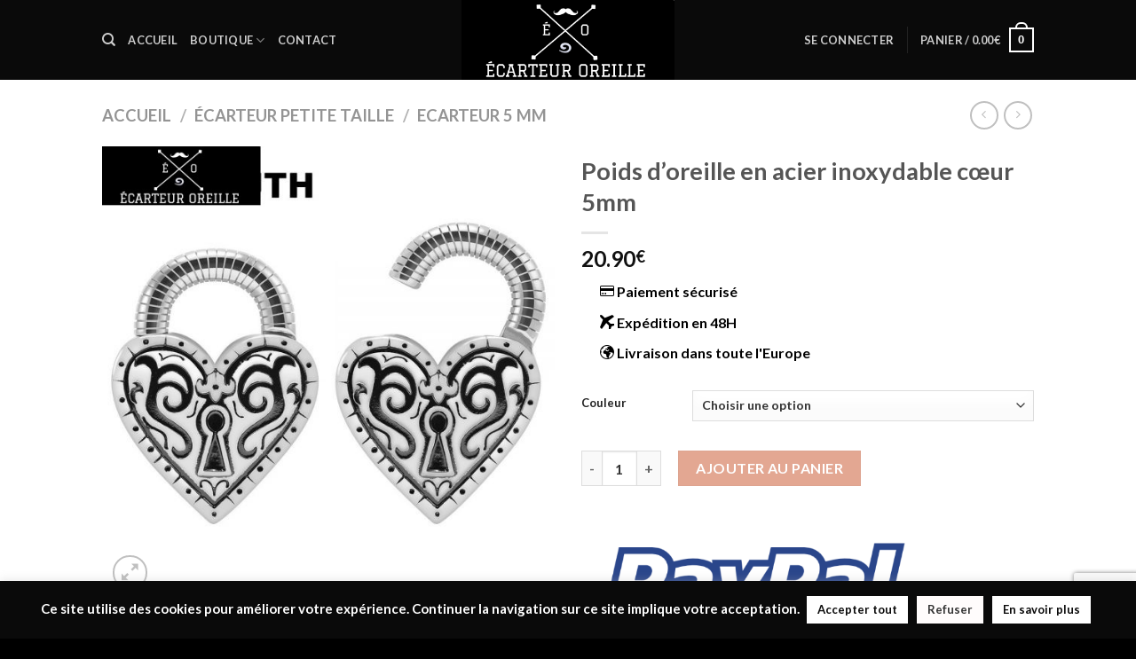

--- FILE ---
content_type: text/html; charset=UTF-8
request_url: https://ecarteur-oreille.fr/ecarteur-oreille-5-mm/poids-doreille-en-acier-inoxydable-coeur-5mm/
body_size: 39333
content:
<!DOCTYPE html>
<html lang="fr-FR" class="loading-site no-js">
<head>
<meta charset="UTF-8" />
<link rel="profile" href="http://gmpg.org/xfn/11" />
<link rel="pingback" href="https://ecarteur-oreille.fr/xmlrpc.php" />
<script>(function(html){html.className = html.className.replace(/\bno-js\b/,'js')})(document.documentElement);</script>
<meta name='robots' content='index, follow, max-image-preview:large, max-snippet:-1, max-video-preview:-1' />
<meta name="viewport" content="width=device-width, initial-scale=1, maximum-scale=1" />
<!-- This site is optimized with the Yoast SEO plugin v26.8 - https://yoast.com/product/yoast-seo-wordpress/ -->
<title>Poids d&#039;oreille en acier inoxydable cœur 5mm</title>
<link rel="canonical" href="https://ecarteur-oreille.fr/ecarteur-oreille-5-mm/poids-doreille-en-acier-inoxydable-coeur-5mm/" />
<meta property="og:locale" content="fr_FR" />
<meta property="og:type" content="article" />
<meta property="og:title" content="Poids d&#039;oreille en acier inoxydable cœur 5mm" />
<meta property="og:description" content="Poids d&rsquo;oreille en acier inoxydable Modèle vendu à la paire En acier inoxydable Deux coloris au choix Modèle existe uniquement en 5mm" />
<meta property="og:url" content="https://ecarteur-oreille.fr/ecarteur-oreille-5-mm/poids-doreille-en-acier-inoxydable-coeur-5mm/" />
<meta property="og:site_name" content="boutique d&#039;ecarteur d&#039;oreille" />
<meta property="article:modified_time" content="2022-09-22T16:33:22+00:00" />
<meta property="og:image" content="https://ecarteur-oreille.fr/wp-content/uploads/2022/09/poids-doreille-coeur-argent.jpg?v=1663864318" />
<meta property="og:image:width" content="1000" />
<meta property="og:image:height" content="1000" />
<meta property="og:image:type" content="image/jpeg" />
<meta name="twitter:card" content="summary_large_image" />
<script type="application/ld+json" class="yoast-schema-graph">{"@context":"https://schema.org","@graph":[{"@type":"WebPage","@id":"https://ecarteur-oreille.fr/ecarteur-oreille-5-mm/poids-doreille-en-acier-inoxydable-coeur-5mm/","url":"https://ecarteur-oreille.fr/ecarteur-oreille-5-mm/poids-doreille-en-acier-inoxydable-coeur-5mm/","name":"Poids d'oreille en acier inoxydable cœur 5mm","isPartOf":{"@id":"https://ecarteur-oreille.fr/#website"},"primaryImageOfPage":{"@id":"https://ecarteur-oreille.fr/ecarteur-oreille-5-mm/poids-doreille-en-acier-inoxydable-coeur-5mm/#primaryimage"},"image":{"@id":"https://ecarteur-oreille.fr/ecarteur-oreille-5-mm/poids-doreille-en-acier-inoxydable-coeur-5mm/#primaryimage"},"thumbnailUrl":"https://ecarteur-oreille.fr/wp-content/uploads/2022/09/poids-doreille-coeur-argent.jpg?v=1663865607","datePublished":"2022-09-22T16:33:21+00:00","dateModified":"2022-09-22T16:33:22+00:00","breadcrumb":{"@id":"https://ecarteur-oreille.fr/ecarteur-oreille-5-mm/poids-doreille-en-acier-inoxydable-coeur-5mm/#breadcrumb"},"inLanguage":"fr-FR","potentialAction":[{"@type":"ReadAction","target":["https://ecarteur-oreille.fr/ecarteur-oreille-5-mm/poids-doreille-en-acier-inoxydable-coeur-5mm/"]}]},{"@type":"ImageObject","inLanguage":"fr-FR","@id":"https://ecarteur-oreille.fr/ecarteur-oreille-5-mm/poids-doreille-en-acier-inoxydable-coeur-5mm/#primaryimage","url":"https://ecarteur-oreille.fr/wp-content/uploads/2022/09/poids-doreille-coeur-argent.jpg?v=1663865607","contentUrl":"https://ecarteur-oreille.fr/wp-content/uploads/2022/09/poids-doreille-coeur-argent.jpg?v=1663865607","width":1000,"height":1000},{"@type":"BreadcrumbList","@id":"https://ecarteur-oreille.fr/ecarteur-oreille-5-mm/poids-doreille-en-acier-inoxydable-coeur-5mm/#breadcrumb","itemListElement":[{"@type":"ListItem","position":1,"name":"Accueil","item":"https://ecarteur-oreille.fr/"},{"@type":"ListItem","position":2,"name":"Shop","item":"https://ecarteur-oreille.fr/shop/"},{"@type":"ListItem","position":3,"name":"Poids d&#8217;oreille en acier inoxydable cœur 5mm"}]},{"@type":"WebSite","@id":"https://ecarteur-oreille.fr/#website","url":"https://ecarteur-oreille.fr/","name":"boutique d&#039;ecarteur d&#039;oreille","description":"Le site pour vos achats d&#039;écarteurs","potentialAction":[{"@type":"SearchAction","target":{"@type":"EntryPoint","urlTemplate":"https://ecarteur-oreille.fr/?s={search_term_string}"},"query-input":{"@type":"PropertyValueSpecification","valueRequired":true,"valueName":"search_term_string"}}],"inLanguage":"fr-FR"}]}</script>
<!-- / Yoast SEO plugin. -->
<link rel='dns-prefetch' href='//cdn.jsdelivr.net' />
<link rel='prefetch' href='https://ecarteur-oreille.fr/wp-content/themes/flatsome/assets/js/chunk.countup.js?ver=3.16.2' />
<link rel='prefetch' href='https://ecarteur-oreille.fr/wp-content/themes/flatsome/assets/js/chunk.sticky-sidebar.js?ver=3.16.2' />
<link rel='prefetch' href='https://ecarteur-oreille.fr/wp-content/themes/flatsome/assets/js/chunk.tooltips.js?ver=3.16.2' />
<link rel='prefetch' href='https://ecarteur-oreille.fr/wp-content/themes/flatsome/assets/js/chunk.vendors-popups.js?ver=3.16.2' />
<link rel='prefetch' href='https://ecarteur-oreille.fr/wp-content/themes/flatsome/assets/js/chunk.vendors-slider.js?ver=3.16.2' />
<link rel="alternate" type="application/rss+xml" title="boutique d&#039;ecarteur d&#039;oreille &raquo; Flux" href="https://ecarteur-oreille.fr/feed/" />
<link rel="alternate" type="application/rss+xml" title="boutique d&#039;ecarteur d&#039;oreille &raquo; Flux des commentaires" href="https://ecarteur-oreille.fr/comments/feed/" />
<link rel="alternate" title="oEmbed (JSON)" type="application/json+oembed" href="https://ecarteur-oreille.fr/wp-json/oembed/1.0/embed?url=https%3A%2F%2Fecarteur-oreille.fr%2Fecarteur-oreille-5-mm%2Fpoids-doreille-en-acier-inoxydable-coeur-5mm%2F" />
<link rel="alternate" title="oEmbed (XML)" type="text/xml+oembed" href="https://ecarteur-oreille.fr/wp-json/oembed/1.0/embed?url=https%3A%2F%2Fecarteur-oreille.fr%2Fecarteur-oreille-5-mm%2Fpoids-doreille-en-acier-inoxydable-coeur-5mm%2F&#038;format=xml" />
<style id='wp-img-auto-sizes-contain-inline-css' type='text/css'>
img:is([sizes=auto i],[sizes^="auto," i]){contain-intrinsic-size:3000px 1500px}
/*# sourceURL=wp-img-auto-sizes-contain-inline-css */
</style>
<!-- <link rel='stylesheet' id='dashicons-css' href='https://ecarteur-oreille.fr/wp-includes/css/dashicons.min.css?ver=6.9' type='text/css' media='all' /> -->
<!-- <link rel='stylesheet' id='thickbox-css' href='https://ecarteur-oreille.fr/wp-includes/js/thickbox/thickbox.css?ver=6.9' type='text/css' media='all' /> -->
<link rel="stylesheet" type="text/css" href="//ecarteur-oreille.fr/wp-content/cache/wpfc-minified/97qqyu71/h5njj.css" media="all"/>
<style id='wp-block-library-inline-css' type='text/css'>
:root{--wp-block-synced-color:#7a00df;--wp-block-synced-color--rgb:122,0,223;--wp-bound-block-color:var(--wp-block-synced-color);--wp-editor-canvas-background:#ddd;--wp-admin-theme-color:#007cba;--wp-admin-theme-color--rgb:0,124,186;--wp-admin-theme-color-darker-10:#006ba1;--wp-admin-theme-color-darker-10--rgb:0,107,160.5;--wp-admin-theme-color-darker-20:#005a87;--wp-admin-theme-color-darker-20--rgb:0,90,135;--wp-admin-border-width-focus:2px}@media (min-resolution:192dpi){:root{--wp-admin-border-width-focus:1.5px}}.wp-element-button{cursor:pointer}:root .has-very-light-gray-background-color{background-color:#eee}:root .has-very-dark-gray-background-color{background-color:#313131}:root .has-very-light-gray-color{color:#eee}:root .has-very-dark-gray-color{color:#313131}:root .has-vivid-green-cyan-to-vivid-cyan-blue-gradient-background{background:linear-gradient(135deg,#00d084,#0693e3)}:root .has-purple-crush-gradient-background{background:linear-gradient(135deg,#34e2e4,#4721fb 50%,#ab1dfe)}:root .has-hazy-dawn-gradient-background{background:linear-gradient(135deg,#faaca8,#dad0ec)}:root .has-subdued-olive-gradient-background{background:linear-gradient(135deg,#fafae1,#67a671)}:root .has-atomic-cream-gradient-background{background:linear-gradient(135deg,#fdd79a,#004a59)}:root .has-nightshade-gradient-background{background:linear-gradient(135deg,#330968,#31cdcf)}:root .has-midnight-gradient-background{background:linear-gradient(135deg,#020381,#2874fc)}:root{--wp--preset--font-size--normal:16px;--wp--preset--font-size--huge:42px}.has-regular-font-size{font-size:1em}.has-larger-font-size{font-size:2.625em}.has-normal-font-size{font-size:var(--wp--preset--font-size--normal)}.has-huge-font-size{font-size:var(--wp--preset--font-size--huge)}.has-text-align-center{text-align:center}.has-text-align-left{text-align:left}.has-text-align-right{text-align:right}.has-fit-text{white-space:nowrap!important}#end-resizable-editor-section{display:none}.aligncenter{clear:both}.items-justified-left{justify-content:flex-start}.items-justified-center{justify-content:center}.items-justified-right{justify-content:flex-end}.items-justified-space-between{justify-content:space-between}.screen-reader-text{border:0;clip-path:inset(50%);height:1px;margin:-1px;overflow:hidden;padding:0;position:absolute;width:1px;word-wrap:normal!important}.screen-reader-text:focus{background-color:#ddd;clip-path:none;color:#444;display:block;font-size:1em;height:auto;left:5px;line-height:normal;padding:15px 23px 14px;text-decoration:none;top:5px;width:auto;z-index:100000}html :where(.has-border-color){border-style:solid}html :where([style*=border-top-color]){border-top-style:solid}html :where([style*=border-right-color]){border-right-style:solid}html :where([style*=border-bottom-color]){border-bottom-style:solid}html :where([style*=border-left-color]){border-left-style:solid}html :where([style*=border-width]){border-style:solid}html :where([style*=border-top-width]){border-top-style:solid}html :where([style*=border-right-width]){border-right-style:solid}html :where([style*=border-bottom-width]){border-bottom-style:solid}html :where([style*=border-left-width]){border-left-style:solid}html :where(img[class*=wp-image-]){height:auto;max-width:100%}:where(figure){margin:0 0 1em}html :where(.is-position-sticky){--wp-admin--admin-bar--position-offset:var(--wp-admin--admin-bar--height,0px)}@media screen and (max-width:600px){html :where(.is-position-sticky){--wp-admin--admin-bar--position-offset:0px}}
/*# sourceURL=wp-block-library-inline-css */
</style><!-- <link rel='stylesheet' id='wc-blocks-style-css' href='https://ecarteur-oreille.fr/wp-content/plugins/woocommerce/assets/client/blocks/wc-blocks.css?ver=wc-10.4.3' type='text/css' media='all' /> -->
<link rel="stylesheet" type="text/css" href="//ecarteur-oreille.fr/wp-content/cache/wpfc-minified/maxiip07/h5njj.css" media="all"/>
<style id='global-styles-inline-css' type='text/css'>
:root{--wp--preset--aspect-ratio--square: 1;--wp--preset--aspect-ratio--4-3: 4/3;--wp--preset--aspect-ratio--3-4: 3/4;--wp--preset--aspect-ratio--3-2: 3/2;--wp--preset--aspect-ratio--2-3: 2/3;--wp--preset--aspect-ratio--16-9: 16/9;--wp--preset--aspect-ratio--9-16: 9/16;--wp--preset--color--black: #000000;--wp--preset--color--cyan-bluish-gray: #abb8c3;--wp--preset--color--white: #ffffff;--wp--preset--color--pale-pink: #f78da7;--wp--preset--color--vivid-red: #cf2e2e;--wp--preset--color--luminous-vivid-orange: #ff6900;--wp--preset--color--luminous-vivid-amber: #fcb900;--wp--preset--color--light-green-cyan: #7bdcb5;--wp--preset--color--vivid-green-cyan: #00d084;--wp--preset--color--pale-cyan-blue: #8ed1fc;--wp--preset--color--vivid-cyan-blue: #0693e3;--wp--preset--color--vivid-purple: #9b51e0;--wp--preset--gradient--vivid-cyan-blue-to-vivid-purple: linear-gradient(135deg,rgb(6,147,227) 0%,rgb(155,81,224) 100%);--wp--preset--gradient--light-green-cyan-to-vivid-green-cyan: linear-gradient(135deg,rgb(122,220,180) 0%,rgb(0,208,130) 100%);--wp--preset--gradient--luminous-vivid-amber-to-luminous-vivid-orange: linear-gradient(135deg,rgb(252,185,0) 0%,rgb(255,105,0) 100%);--wp--preset--gradient--luminous-vivid-orange-to-vivid-red: linear-gradient(135deg,rgb(255,105,0) 0%,rgb(207,46,46) 100%);--wp--preset--gradient--very-light-gray-to-cyan-bluish-gray: linear-gradient(135deg,rgb(238,238,238) 0%,rgb(169,184,195) 100%);--wp--preset--gradient--cool-to-warm-spectrum: linear-gradient(135deg,rgb(74,234,220) 0%,rgb(151,120,209) 20%,rgb(207,42,186) 40%,rgb(238,44,130) 60%,rgb(251,105,98) 80%,rgb(254,248,76) 100%);--wp--preset--gradient--blush-light-purple: linear-gradient(135deg,rgb(255,206,236) 0%,rgb(152,150,240) 100%);--wp--preset--gradient--blush-bordeaux: linear-gradient(135deg,rgb(254,205,165) 0%,rgb(254,45,45) 50%,rgb(107,0,62) 100%);--wp--preset--gradient--luminous-dusk: linear-gradient(135deg,rgb(255,203,112) 0%,rgb(199,81,192) 50%,rgb(65,88,208) 100%);--wp--preset--gradient--pale-ocean: linear-gradient(135deg,rgb(255,245,203) 0%,rgb(182,227,212) 50%,rgb(51,167,181) 100%);--wp--preset--gradient--electric-grass: linear-gradient(135deg,rgb(202,248,128) 0%,rgb(113,206,126) 100%);--wp--preset--gradient--midnight: linear-gradient(135deg,rgb(2,3,129) 0%,rgb(40,116,252) 100%);--wp--preset--font-size--small: 13px;--wp--preset--font-size--medium: 20px;--wp--preset--font-size--large: 36px;--wp--preset--font-size--x-large: 42px;--wp--preset--spacing--20: 0.44rem;--wp--preset--spacing--30: 0.67rem;--wp--preset--spacing--40: 1rem;--wp--preset--spacing--50: 1.5rem;--wp--preset--spacing--60: 2.25rem;--wp--preset--spacing--70: 3.38rem;--wp--preset--spacing--80: 5.06rem;--wp--preset--shadow--natural: 6px 6px 9px rgba(0, 0, 0, 0.2);--wp--preset--shadow--deep: 12px 12px 50px rgba(0, 0, 0, 0.4);--wp--preset--shadow--sharp: 6px 6px 0px rgba(0, 0, 0, 0.2);--wp--preset--shadow--outlined: 6px 6px 0px -3px rgb(255, 255, 255), 6px 6px rgb(0, 0, 0);--wp--preset--shadow--crisp: 6px 6px 0px rgb(0, 0, 0);}:where(.is-layout-flex){gap: 0.5em;}:where(.is-layout-grid){gap: 0.5em;}body .is-layout-flex{display: flex;}.is-layout-flex{flex-wrap: wrap;align-items: center;}.is-layout-flex > :is(*, div){margin: 0;}body .is-layout-grid{display: grid;}.is-layout-grid > :is(*, div){margin: 0;}:where(.wp-block-columns.is-layout-flex){gap: 2em;}:where(.wp-block-columns.is-layout-grid){gap: 2em;}:where(.wp-block-post-template.is-layout-flex){gap: 1.25em;}:where(.wp-block-post-template.is-layout-grid){gap: 1.25em;}.has-black-color{color: var(--wp--preset--color--black) !important;}.has-cyan-bluish-gray-color{color: var(--wp--preset--color--cyan-bluish-gray) !important;}.has-white-color{color: var(--wp--preset--color--white) !important;}.has-pale-pink-color{color: var(--wp--preset--color--pale-pink) !important;}.has-vivid-red-color{color: var(--wp--preset--color--vivid-red) !important;}.has-luminous-vivid-orange-color{color: var(--wp--preset--color--luminous-vivid-orange) !important;}.has-luminous-vivid-amber-color{color: var(--wp--preset--color--luminous-vivid-amber) !important;}.has-light-green-cyan-color{color: var(--wp--preset--color--light-green-cyan) !important;}.has-vivid-green-cyan-color{color: var(--wp--preset--color--vivid-green-cyan) !important;}.has-pale-cyan-blue-color{color: var(--wp--preset--color--pale-cyan-blue) !important;}.has-vivid-cyan-blue-color{color: var(--wp--preset--color--vivid-cyan-blue) !important;}.has-vivid-purple-color{color: var(--wp--preset--color--vivid-purple) !important;}.has-black-background-color{background-color: var(--wp--preset--color--black) !important;}.has-cyan-bluish-gray-background-color{background-color: var(--wp--preset--color--cyan-bluish-gray) !important;}.has-white-background-color{background-color: var(--wp--preset--color--white) !important;}.has-pale-pink-background-color{background-color: var(--wp--preset--color--pale-pink) !important;}.has-vivid-red-background-color{background-color: var(--wp--preset--color--vivid-red) !important;}.has-luminous-vivid-orange-background-color{background-color: var(--wp--preset--color--luminous-vivid-orange) !important;}.has-luminous-vivid-amber-background-color{background-color: var(--wp--preset--color--luminous-vivid-amber) !important;}.has-light-green-cyan-background-color{background-color: var(--wp--preset--color--light-green-cyan) !important;}.has-vivid-green-cyan-background-color{background-color: var(--wp--preset--color--vivid-green-cyan) !important;}.has-pale-cyan-blue-background-color{background-color: var(--wp--preset--color--pale-cyan-blue) !important;}.has-vivid-cyan-blue-background-color{background-color: var(--wp--preset--color--vivid-cyan-blue) !important;}.has-vivid-purple-background-color{background-color: var(--wp--preset--color--vivid-purple) !important;}.has-black-border-color{border-color: var(--wp--preset--color--black) !important;}.has-cyan-bluish-gray-border-color{border-color: var(--wp--preset--color--cyan-bluish-gray) !important;}.has-white-border-color{border-color: var(--wp--preset--color--white) !important;}.has-pale-pink-border-color{border-color: var(--wp--preset--color--pale-pink) !important;}.has-vivid-red-border-color{border-color: var(--wp--preset--color--vivid-red) !important;}.has-luminous-vivid-orange-border-color{border-color: var(--wp--preset--color--luminous-vivid-orange) !important;}.has-luminous-vivid-amber-border-color{border-color: var(--wp--preset--color--luminous-vivid-amber) !important;}.has-light-green-cyan-border-color{border-color: var(--wp--preset--color--light-green-cyan) !important;}.has-vivid-green-cyan-border-color{border-color: var(--wp--preset--color--vivid-green-cyan) !important;}.has-pale-cyan-blue-border-color{border-color: var(--wp--preset--color--pale-cyan-blue) !important;}.has-vivid-cyan-blue-border-color{border-color: var(--wp--preset--color--vivid-cyan-blue) !important;}.has-vivid-purple-border-color{border-color: var(--wp--preset--color--vivid-purple) !important;}.has-vivid-cyan-blue-to-vivid-purple-gradient-background{background: var(--wp--preset--gradient--vivid-cyan-blue-to-vivid-purple) !important;}.has-light-green-cyan-to-vivid-green-cyan-gradient-background{background: var(--wp--preset--gradient--light-green-cyan-to-vivid-green-cyan) !important;}.has-luminous-vivid-amber-to-luminous-vivid-orange-gradient-background{background: var(--wp--preset--gradient--luminous-vivid-amber-to-luminous-vivid-orange) !important;}.has-luminous-vivid-orange-to-vivid-red-gradient-background{background: var(--wp--preset--gradient--luminous-vivid-orange-to-vivid-red) !important;}.has-very-light-gray-to-cyan-bluish-gray-gradient-background{background: var(--wp--preset--gradient--very-light-gray-to-cyan-bluish-gray) !important;}.has-cool-to-warm-spectrum-gradient-background{background: var(--wp--preset--gradient--cool-to-warm-spectrum) !important;}.has-blush-light-purple-gradient-background{background: var(--wp--preset--gradient--blush-light-purple) !important;}.has-blush-bordeaux-gradient-background{background: var(--wp--preset--gradient--blush-bordeaux) !important;}.has-luminous-dusk-gradient-background{background: var(--wp--preset--gradient--luminous-dusk) !important;}.has-pale-ocean-gradient-background{background: var(--wp--preset--gradient--pale-ocean) !important;}.has-electric-grass-gradient-background{background: var(--wp--preset--gradient--electric-grass) !important;}.has-midnight-gradient-background{background: var(--wp--preset--gradient--midnight) !important;}.has-small-font-size{font-size: var(--wp--preset--font-size--small) !important;}.has-medium-font-size{font-size: var(--wp--preset--font-size--medium) !important;}.has-large-font-size{font-size: var(--wp--preset--font-size--large) !important;}.has-x-large-font-size{font-size: var(--wp--preset--font-size--x-large) !important;}
/*# sourceURL=global-styles-inline-css */
</style>
<style id='classic-theme-styles-inline-css' type='text/css'>
/*! This file is auto-generated */
.wp-block-button__link{color:#fff;background-color:#32373c;border-radius:9999px;box-shadow:none;text-decoration:none;padding:calc(.667em + 2px) calc(1.333em + 2px);font-size:1.125em}.wp-block-file__button{background:#32373c;color:#fff;text-decoration:none}
/*# sourceURL=/wp-includes/css/classic-themes.min.css */
</style>
<!-- <link rel='stylesheet' id='contact-form-7-css' href='https://ecarteur-oreille.fr/wp-content/plugins/contact-form-7/includes/css/styles.css?ver=6.1.4' type='text/css' media='all' /> -->
<!-- <link rel='stylesheet' id='cookie-law-info-css' href='https://ecarteur-oreille.fr/wp-content/plugins/cookie-law-info/legacy/public/css/cookie-law-info-public.css?ver=3.3.9.1' type='text/css' media='all' /> -->
<!-- <link rel='stylesheet' id='cookie-law-info-gdpr-css' href='https://ecarteur-oreille.fr/wp-content/plugins/cookie-law-info/legacy/public/css/cookie-law-info-gdpr.css?ver=3.3.9.1' type='text/css' media='all' /> -->
<!-- <link rel='stylesheet' id='default-icon-styles-css' href='https://ecarteur-oreille.fr/wp-content/plugins/svg-vector-icon-plugin/public/../admin/css/wordpress-svg-icon-plugin-style.min.css?ver=6.9' type='text/css' media='all' /> -->
<!-- <link rel='stylesheet' id='photoswipe-css' href='https://ecarteur-oreille.fr/wp-content/plugins/woocommerce/assets/css/photoswipe/photoswipe.min.css?ver=10.4.3' type='text/css' media='all' /> -->
<!-- <link rel='stylesheet' id='photoswipe-default-skin-css' href='https://ecarteur-oreille.fr/wp-content/plugins/woocommerce/assets/css/photoswipe/default-skin/default-skin.min.css?ver=10.4.3' type='text/css' media='all' /> -->
<link rel="stylesheet" type="text/css" href="//ecarteur-oreille.fr/wp-content/cache/wpfc-minified/kcb46gr8/h5ofv.css" media="all"/>
<style id='woocommerce-inline-inline-css' type='text/css'>
.woocommerce form .form-row .required { visibility: visible; }
/*# sourceURL=woocommerce-inline-inline-css */
</style>
<!-- <link rel='stylesheet' id='wfpc-admin-css-css' href='https://ecarteur-oreille.fr/wp-content/plugins/wp-forms-puzzle-captcha/assets/css/wfpc-puzzle-captcha.css?ver=6.9' type='text/css' media='all' /> -->
<!-- <link rel='stylesheet' id='gateway-css' href='https://ecarteur-oreille.fr/wp-content/plugins/woocommerce-paypal-payments/modules/ppcp-button/assets/css/gateway.css?ver=3.3.2' type='text/css' media='all' /> -->
<!-- <link rel='stylesheet' id='flatsome-main-css' href='https://ecarteur-oreille.fr/wp-content/themes/flatsome/assets/css/flatsome.css?ver=3.16.2' type='text/css' media='all' /> -->
<link rel="stylesheet" type="text/css" href="//ecarteur-oreille.fr/wp-content/cache/wpfc-minified/drpm79m4/h5nji.css" media="all"/>
<style id='flatsome-main-inline-css' type='text/css'>
@font-face {
font-family: "fl-icons";
font-display: block;
src: url(https://ecarteur-oreille.fr/wp-content/themes/flatsome/assets/css/icons/fl-icons.eot?v=3.16.2);
src:
url(https://ecarteur-oreille.fr/wp-content/themes/flatsome/assets/css/icons/fl-icons.eot#iefix?v=3.16.2) format("embedded-opentype"),
url(https://ecarteur-oreille.fr/wp-content/themes/flatsome/assets/css/icons/fl-icons.woff2?v=3.16.2) format("woff2"),
url(https://ecarteur-oreille.fr/wp-content/themes/flatsome/assets/css/icons/fl-icons.ttf?v=3.16.2) format("truetype"),
url(https://ecarteur-oreille.fr/wp-content/themes/flatsome/assets/css/icons/fl-icons.woff?v=3.16.2) format("woff"),
url(https://ecarteur-oreille.fr/wp-content/themes/flatsome/assets/css/icons/fl-icons.svg?v=3.16.2#fl-icons) format("svg");
}
/*# sourceURL=flatsome-main-inline-css */
</style>
<!-- <link rel='stylesheet' id='flatsome-shop-css' href='https://ecarteur-oreille.fr/wp-content/themes/flatsome/assets/css/flatsome-shop.css?ver=3.16.2' type='text/css' media='all' /> -->
<!-- <link rel='stylesheet' id='flatsome-style-css' href='https://ecarteur-oreille.fr/wp-content/themes/flatsome-child/style.css?ver=3.0' type='text/css' media='all' /> -->
<link rel="stylesheet" type="text/css" href="//ecarteur-oreille.fr/wp-content/cache/wpfc-minified/1rlr5yv6/h5nji.css" media="all"/>
<script src='//ecarteur-oreille.fr/wp-content/cache/wpfc-minified/e741b83e/h5njj.js' type="text/javascript"></script>
<!-- <script type="text/javascript" src="https://ecarteur-oreille.fr/wp-includes/js/jquery/jquery.min.js?ver=3.7.1" id="jquery-core-js"></script> -->
<!-- <script type="text/javascript" src="https://ecarteur-oreille.fr/wp-includes/js/jquery/jquery-migrate.min.js?ver=3.4.1" id="jquery-migrate-js"></script> -->
<script type="text/javascript" id="cookie-law-info-js-extra">
/* <![CDATA[ */
var Cli_Data = {"nn_cookie_ids":[],"cookielist":[],"non_necessary_cookies":[],"ccpaEnabled":"","ccpaRegionBased":"","ccpaBarEnabled":"","strictlyEnabled":["necessary","obligatoire"],"ccpaType":"gdpr","js_blocking":"1","custom_integration":"","triggerDomRefresh":"","secure_cookies":""};
var cli_cookiebar_settings = {"animate_speed_hide":"500","animate_speed_show":"500","background":"#0a0a0a","border":"#b1a6a6c2","border_on":"","button_1_button_colour":"#ffffff","button_1_button_hover":"#cccccc","button_1_link_colour":"#0a0a0a","button_1_as_button":"1","button_1_new_win":"","button_2_button_colour":"#ffffff","button_2_button_hover":"#cccccc","button_2_link_colour":"#0a0a0a","button_2_as_button":"1","button_2_hidebar":"","button_3_button_colour":"#fffcfc","button_3_button_hover":"#cccaca","button_3_link_colour":"#333333","button_3_as_button":"1","button_3_new_win":"","button_4_button_colour":"#fcf9f9","button_4_button_hover":"#cac7c7","button_4_link_colour":"#333333","button_4_as_button":"1","button_7_button_colour":"#61a229","button_7_button_hover":"#4e8221","button_7_link_colour":"#fff","button_7_as_button":"1","button_7_new_win":"","font_family":"inherit","header_fix":"","notify_animate_hide":"1","notify_animate_show":"","notify_div_id":"#cookie-law-info-bar","notify_position_horizontal":"right","notify_position_vertical":"bottom","scroll_close":"","scroll_close_reload":"","accept_close_reload":"","reject_close_reload":"","showagain_tab":"1","showagain_background":"#fff","showagain_border":"#000","showagain_div_id":"#cookie-law-info-again","showagain_x_position":"100px","text":"#ffffff","show_once_yn":"","show_once":"10000","logging_on":"","as_popup":"","popup_overlay":"1","bar_heading_text":"","cookie_bar_as":"banner","popup_showagain_position":"bottom-right","widget_position":"left"};
var log_object = {"ajax_url":"https://ecarteur-oreille.fr/wp-admin/admin-ajax.php"};
//# sourceURL=cookie-law-info-js-extra
/* ]]> */
</script>
<script src='//ecarteur-oreille.fr/wp-content/cache/wpfc-minified/etl2kue4/h5njj.js' type="text/javascript"></script>
<!-- <script type="text/javascript" src="https://ecarteur-oreille.fr/wp-content/plugins/cookie-law-info/legacy/public/js/cookie-law-info-public.js?ver=3.3.9.1" id="cookie-law-info-js"></script> -->
<script type="text/javascript" id="image-watermark-no-right-click-js-before">
/* <![CDATA[ */
var iwArgsNoRightClick = {"rightclick":"N","draganddrop":"N","devtools":"Y","enableToast":"Y","toastMessage":"This content is protected"};
//# sourceURL=image-watermark-no-right-click-js-before
/* ]]> */
</script>
<script src='//ecarteur-oreille.fr/wp-content/cache/wpfc-minified/1f790rr8/h5njj.js' type="text/javascript"></script>
<!-- <script type="text/javascript" src="https://ecarteur-oreille.fr/wp-content/plugins/image-watermark/js/no-right-click.js?ver=2.0.4" id="image-watermark-no-right-click-js"></script> -->
<!-- <script type="text/javascript" src="https://ecarteur-oreille.fr/wp-content/plugins/woocommerce/assets/js/jquery-blockui/jquery.blockUI.min.js?ver=2.7.0-wc.10.4.3" id="wc-jquery-blockui-js" defer="defer" data-wp-strategy="defer"></script> -->
<script type="text/javascript" id="wc-add-to-cart-js-extra">
/* <![CDATA[ */
var wc_add_to_cart_params = {"ajax_url":"/wp-admin/admin-ajax.php","wc_ajax_url":"/?wc-ajax=%%endpoint%%","i18n_view_cart":"Voir le panier","cart_url":"https://ecarteur-oreille.fr/cart/","is_cart":"","cart_redirect_after_add":"no"};
//# sourceURL=wc-add-to-cart-js-extra
/* ]]> */
</script>
<script src='//ecarteur-oreille.fr/wp-content/cache/wpfc-minified/e6193ilb/h5ofv.js' type="text/javascript"></script>
<!-- <script type="text/javascript" src="https://ecarteur-oreille.fr/wp-content/plugins/woocommerce/assets/js/frontend/add-to-cart.min.js?ver=10.4.3" id="wc-add-to-cart-js" defer="defer" data-wp-strategy="defer"></script> -->
<!-- <script type="text/javascript" src="https://ecarteur-oreille.fr/wp-content/plugins/woocommerce/assets/js/photoswipe/photoswipe.min.js?ver=4.1.1-wc.10.4.3" id="wc-photoswipe-js" defer="defer" data-wp-strategy="defer"></script> -->
<!-- <script type="text/javascript" src="https://ecarteur-oreille.fr/wp-content/plugins/woocommerce/assets/js/photoswipe/photoswipe-ui-default.min.js?ver=4.1.1-wc.10.4.3" id="wc-photoswipe-ui-default-js" defer="defer" data-wp-strategy="defer"></script> -->
<script type="text/javascript" id="wc-single-product-js-extra">
/* <![CDATA[ */
var wc_single_product_params = {"i18n_required_rating_text":"Veuillez s\u00e9lectionner une note","i18n_rating_options":["1\u00a0\u00e9toile sur 5","2\u00a0\u00e9toiles sur 5","3\u00a0\u00e9toiles sur 5","4\u00a0\u00e9toiles sur 5","5\u00a0\u00e9toiles sur 5"],"i18n_product_gallery_trigger_text":"Voir la galerie d\u2019images en plein \u00e9cran","review_rating_required":"yes","flexslider":{"rtl":false,"animation":"slide","smoothHeight":true,"directionNav":false,"controlNav":"thumbnails","slideshow":false,"animationSpeed":500,"animationLoop":false,"allowOneSlide":false},"zoom_enabled":"","zoom_options":[],"photoswipe_enabled":"1","photoswipe_options":{"shareEl":false,"closeOnScroll":false,"history":false,"hideAnimationDuration":0,"showAnimationDuration":0},"flexslider_enabled":""};
//# sourceURL=wc-single-product-js-extra
/* ]]> */
</script>
<script src='//ecarteur-oreille.fr/wp-content/cache/wpfc-minified/112r6nu3/h5ofv.js' type="text/javascript"></script>
<!-- <script type="text/javascript" src="https://ecarteur-oreille.fr/wp-content/plugins/woocommerce/assets/js/frontend/single-product.min.js?ver=10.4.3" id="wc-single-product-js" defer="defer" data-wp-strategy="defer"></script> -->
<!-- <script type="text/javascript" src="https://ecarteur-oreille.fr/wp-content/plugins/woocommerce/assets/js/js-cookie/js.cookie.min.js?ver=2.1.4-wc.10.4.3" id="wc-js-cookie-js" defer="defer" data-wp-strategy="defer"></script> -->
<script type="text/javascript" id="woocommerce-js-extra">
/* <![CDATA[ */
var woocommerce_params = {"ajax_url":"/wp-admin/admin-ajax.php","wc_ajax_url":"/?wc-ajax=%%endpoint%%","i18n_password_show":"Afficher le mot de passe","i18n_password_hide":"Masquer le mot de passe"};
//# sourceURL=woocommerce-js-extra
/* ]]> */
</script>
<script src='//ecarteur-oreille.fr/wp-content/cache/wpfc-minified/d5fh1ke2/h5njj.js' type="text/javascript"></script>
<!-- <script type="text/javascript" src="https://ecarteur-oreille.fr/wp-content/plugins/woocommerce/assets/js/frontend/woocommerce.min.js?ver=10.4.3" id="woocommerce-js" defer="defer" data-wp-strategy="defer"></script> -->
<link rel="https://api.w.org/" href="https://ecarteur-oreille.fr/wp-json/" /><link rel="alternate" title="JSON" type="application/json" href="https://ecarteur-oreille.fr/wp-json/wp/v2/product/8822" /><link rel="EditURI" type="application/rsd+xml" title="RSD" href="https://ecarteur-oreille.fr/xmlrpc.php?rsd" />
<meta name="generator" content="WordPress 6.9" />
<meta name="generator" content="WooCommerce 10.4.3" />
<link rel='shortlink' href='https://ecarteur-oreille.fr/?p=8822' />
<meta name="google-site-verification" content="2Ef-GNKbXaxrQXHNNa5O5GIi6hh2mln1wVAFXtlsaXg" />
<!-- Global site tag (gtag.js) - Google Analytics -->
<script async src="https://www.googletagmanager.com/gtag/js?id=UA-220098942-1"></script>
<script>
window.dataLayer = window.dataLayer || [];
function gtag(){dataLayer.push(arguments);}
gtag('js', new Date());
gtag('config', 'UA-220098942-1');
</script>
<meta name="google-site-verification" content="yMtZoo4b_ppPwOd3t6kuPGI6faReXRfXe55y59AFUdE" />
<noscript><style>.woocommerce-product-gallery{ opacity: 1 !important; }</style></noscript>
<link rel="icon" href="https://ecarteur-oreille.fr/wp-content/uploads/2022/05/cropped-cdcdc-32x32.png" sizes="32x32" />
<link rel="icon" href="https://ecarteur-oreille.fr/wp-content/uploads/2022/05/cropped-cdcdc-192x192.png" sizes="192x192" />
<link rel="apple-touch-icon" href="https://ecarteur-oreille.fr/wp-content/uploads/2022/05/cropped-cdcdc-180x180.png" />
<meta name="msapplication-TileImage" content="https://ecarteur-oreille.fr/wp-content/uploads/2022/05/cropped-cdcdc-270x270.png" />
<style id="custom-css" type="text/css">:root {--primary-color: #446084;}.header-main{height: 90px}#logo img{max-height: 90px}#logo{width:241px;}.header-bottom{min-height: 54px}.header-top{min-height: 30px}.transparent .header-main{height: 90px}.transparent #logo img{max-height: 90px}.has-transparent + .page-title:first-of-type,.has-transparent + #main > .page-title,.has-transparent + #main > div > .page-title,.has-transparent + #main .page-header-wrapper:first-of-type .page-title{padding-top: 120px;}.header.show-on-scroll,.stuck .header-main{height:70px!important}.stuck #logo img{max-height: 70px!important}.header-bg-color {background-color: #0a0a0a}.header-bottom {background-color: #0a0a0a}.top-bar-nav > li > a{line-height: 16px }.header-bottom-nav > li > a{line-height: 16px }@media (max-width: 549px) {.header-main{height: 70px}#logo img{max-height: 70px}}.header-top{background-color:#383838!important;}body{font-family: Lato, sans-serif;}body {font-weight: 400;font-style: normal;}.nav > li > a {font-family: Lato, sans-serif;}.mobile-sidebar-levels-2 .nav > li > ul > li > a {font-family: Lato, sans-serif;}.nav > li > a,.mobile-sidebar-levels-2 .nav > li > ul > li > a {font-weight: 700;font-style: normal;}h1,h2,h3,h4,h5,h6,.heading-font, .off-canvas-center .nav-sidebar.nav-vertical > li > a{font-family: Lato, sans-serif;}h1,h2,h3,h4,h5,h6,.heading-font,.banner h1,.banner h2 {font-weight: 700;font-style: normal;}.alt-font{font-family: "Dancing Script", sans-serif;}.alt-font {font-weight: 400!important;font-style: normal!important;}.header:not(.transparent) .header-bottom-nav.nav > li > a{color: #ffffff;}.header:not(.transparent) .header-bottom-nav.nav > li > a:hover,.header:not(.transparent) .header-bottom-nav.nav > li.active > a,.header:not(.transparent) .header-bottom-nav.nav > li.current > a,.header:not(.transparent) .header-bottom-nav.nav > li > a.active,.header:not(.transparent) .header-bottom-nav.nav > li > a.current{color: #ffffff;}.header-bottom-nav.nav-line-bottom > li > a:before,.header-bottom-nav.nav-line-grow > li > a:before,.header-bottom-nav.nav-line > li > a:before,.header-bottom-nav.nav-box > li > a:hover,.header-bottom-nav.nav-box > li.active > a,.header-bottom-nav.nav-pills > li > a:hover,.header-bottom-nav.nav-pills > li.active > a{color:#FFF!important;background-color: #ffffff;}.shop-page-title.featured-title .title-bg{ background-image: url(https://ecarteur-oreille.fr/wp-content/uploads/2022/09/poids-doreille-coeur-argent.jpg)!important;}@media screen and (min-width: 550px){.products .box-vertical .box-image{min-width: 300px!important;width: 300px!important;}}.footer-2{background-image: url('https://ecarteur-oreille.fr/wp-content/uploads/2022/01/Sans-titre-1.png');}.absolute-footer, html{background-color: #000000}.page-title-small + main .product-container > .row{padding-top:0;}.nav-vertical-fly-out > li + li {border-top-width: 1px; border-top-style: solid;}/* Custom CSS */.product-info ul {list-style-type: none;}.label-new.menu-item > a:after{content:"Nouveau";}.label-hot.menu-item > a:after{content:"Hot";}.label-sale.menu-item > a:after{content:"En action";}.label-popular.menu-item > a:after{content:"Populaire";}</style>		<style type="text/css" id="wp-custom-css">
.woocommerce-loop-product__title {
font-size: 16px; /* Ajustez la taille de la police selon vos besoins */
}		</style>
<style id="infinite-scroll-css" type="text/css">.page-load-status,.archive .woocommerce-pagination {display: none;}</style><style id="kirki-inline-styles">/* latin-ext */
@font-face {
font-family: 'Lato';
font-style: normal;
font-weight: 400;
font-display: swap;
src: url(https://ecarteur-oreille.fr/wp-content/fonts/lato/font) format('woff');
unicode-range: U+0100-02BA, U+02BD-02C5, U+02C7-02CC, U+02CE-02D7, U+02DD-02FF, U+0304, U+0308, U+0329, U+1D00-1DBF, U+1E00-1E9F, U+1EF2-1EFF, U+2020, U+20A0-20AB, U+20AD-20C0, U+2113, U+2C60-2C7F, U+A720-A7FF;
}
/* latin */
@font-face {
font-family: 'Lato';
font-style: normal;
font-weight: 400;
font-display: swap;
src: url(https://ecarteur-oreille.fr/wp-content/fonts/lato/font) format('woff');
unicode-range: U+0000-00FF, U+0131, U+0152-0153, U+02BB-02BC, U+02C6, U+02DA, U+02DC, U+0304, U+0308, U+0329, U+2000-206F, U+20AC, U+2122, U+2191, U+2193, U+2212, U+2215, U+FEFF, U+FFFD;
}
/* latin-ext */
@font-face {
font-family: 'Lato';
font-style: normal;
font-weight: 700;
font-display: swap;
src: url(https://ecarteur-oreille.fr/wp-content/fonts/lato/font) format('woff');
unicode-range: U+0100-02BA, U+02BD-02C5, U+02C7-02CC, U+02CE-02D7, U+02DD-02FF, U+0304, U+0308, U+0329, U+1D00-1DBF, U+1E00-1E9F, U+1EF2-1EFF, U+2020, U+20A0-20AB, U+20AD-20C0, U+2113, U+2C60-2C7F, U+A720-A7FF;
}
/* latin */
@font-face {
font-family: 'Lato';
font-style: normal;
font-weight: 700;
font-display: swap;
src: url(https://ecarteur-oreille.fr/wp-content/fonts/lato/font) format('woff');
unicode-range: U+0000-00FF, U+0131, U+0152-0153, U+02BB-02BC, U+02C6, U+02DA, U+02DC, U+0304, U+0308, U+0329, U+2000-206F, U+20AC, U+2122, U+2191, U+2193, U+2212, U+2215, U+FEFF, U+FFFD;
}/* vietnamese */
@font-face {
font-family: 'Dancing Script';
font-style: normal;
font-weight: 400;
font-display: swap;
src: url(https://ecarteur-oreille.fr/wp-content/fonts/dancing-script/font) format('woff');
unicode-range: U+0102-0103, U+0110-0111, U+0128-0129, U+0168-0169, U+01A0-01A1, U+01AF-01B0, U+0300-0301, U+0303-0304, U+0308-0309, U+0323, U+0329, U+1EA0-1EF9, U+20AB;
}
/* latin-ext */
@font-face {
font-family: 'Dancing Script';
font-style: normal;
font-weight: 400;
font-display: swap;
src: url(https://ecarteur-oreille.fr/wp-content/fonts/dancing-script/font) format('woff');
unicode-range: U+0100-02BA, U+02BD-02C5, U+02C7-02CC, U+02CE-02D7, U+02DD-02FF, U+0304, U+0308, U+0329, U+1D00-1DBF, U+1E00-1E9F, U+1EF2-1EFF, U+2020, U+20A0-20AB, U+20AD-20C0, U+2113, U+2C60-2C7F, U+A720-A7FF;
}
/* latin */
@font-face {
font-family: 'Dancing Script';
font-style: normal;
font-weight: 400;
font-display: swap;
src: url(https://ecarteur-oreille.fr/wp-content/fonts/dancing-script/font) format('woff');
unicode-range: U+0000-00FF, U+0131, U+0152-0153, U+02BB-02BC, U+02C6, U+02DA, U+02DC, U+0304, U+0308, U+0329, U+2000-206F, U+20AC, U+2122, U+2191, U+2193, U+2212, U+2215, U+FEFF, U+FFFD;
}</style><!-- <link rel='stylesheet' id='cookie-law-info-table-css' href='https://ecarteur-oreille.fr/wp-content/plugins/cookie-law-info/legacy/public/css/cookie-law-info-table.css?ver=3.3.9.1' type='text/css' media='all' /> -->
<link rel="stylesheet" type="text/css" href="//ecarteur-oreille.fr/wp-content/cache/wpfc-minified/l957fg7q/h5nji.css" media="all"/>
</head>
<body class="wp-singular product-template-default single single-product postid-8822 wp-theme-flatsome wp-child-theme-flatsome-child theme-flatsome woocommerce woocommerce-page woocommerce-no-js lightbox nav-dropdown-has-arrow nav-dropdown-has-shadow nav-dropdown-has-border">
<a class="skip-link screen-reader-text" href="#main">Skip to content</a>
<div id="wrapper">
<header id="header" class="header has-sticky sticky-jump">
<div class="header-wrapper">
<div id="top-bar" class="header-top hide-for-sticky nav-dark show-for-medium">
<div class="flex-row container">
<div class="flex-col hide-for-medium flex-left">
<ul class="nav nav-left medium-nav-center nav-small  nav-divided">
</ul>
</div>
<div class="flex-col hide-for-medium flex-center">
<ul class="nav nav-center nav-small  nav-divided">
</ul>
</div>
<div class="flex-col hide-for-medium flex-right">
<ul class="nav top-bar-nav nav-right nav-small  nav-divided">
</ul>
</div>
<div class="flex-col show-for-medium flex-grow">
<ul class="nav nav-center nav-small mobile-nav  nav-divided">
</ul>
</div>
</div>
</div>
<div id="masthead" class="header-main show-logo-center nav-dark">
<div class="header-inner flex-row container logo-center medium-logo-center" role="navigation">
<!-- Logo -->
<div id="logo" class="flex-col logo">
<!-- Header logo -->
<a href="https://ecarteur-oreille.fr/" title="boutique d&#039;ecarteur d&#039;oreille - Le site pour vos achats d&#039;écarteurs" rel="home">
<img width="800" height="300" src="https://ecarteur-oreille.fr/wp-content/uploads/2022/01/Logo-ecarteur-oreille.fr_.png" class="header_logo header-logo" alt="boutique d&#039;ecarteur d&#039;oreille"/><img  width="800" height="300" src="https://ecarteur-oreille.fr/wp-content/uploads/2022/01/Logo-ecarteur-oreille.fr_.png" class="header-logo-dark" alt="boutique d&#039;ecarteur d&#039;oreille"/></a>
</div>
<!-- Mobile Left Elements -->
<div class="flex-col show-for-medium flex-left">
<ul class="mobile-nav nav nav-left ">
<li class="nav-icon has-icon">
<a href="#" data-open="#main-menu" data-pos="left" data-bg="main-menu-overlay" data-color="" class="is-small" aria-label="Menu" aria-controls="main-menu" aria-expanded="false">
<i class="icon-menu" ></i>
</a>
</li>
</ul>
</div>
<!-- Left Elements -->
<div class="flex-col hide-for-medium flex-left
">
<ul class="header-nav header-nav-main nav nav-left  nav-uppercase" >
<li class="header-search header-search-dropdown has-icon has-dropdown menu-item-has-children">
<a href="#" aria-label="Recherche" class="is-small"><i class="icon-search" ></i></a>
<ul class="nav-dropdown nav-dropdown-default">
<li class="header-search-form search-form html relative has-icon">
<div class="header-search-form-wrapper">
<div class="searchform-wrapper ux-search-box relative is-normal"><form role="search" method="get" class="searchform" action="https://ecarteur-oreille.fr/">
<div class="flex-row relative">
<div class="flex-col flex-grow">
<label class="screen-reader-text" for="woocommerce-product-search-field-0">Recherche pour :</label>
<input type="search" id="woocommerce-product-search-field-0" class="search-field mb-0" placeholder="Recherche&hellip;" value="" name="s" />
<input type="hidden" name="post_type" value="product" />
</div>
<div class="flex-col">
<button type="submit" value="Recherche" class="ux-search-submit submit-button secondary button  icon mb-0" aria-label="Submit">
<i class="icon-search" ></i>			</button>
</div>
</div>
<div class="live-search-results text-left z-top"></div>
</form>
</div>	</div>
</li>
</ul>
</li>
<li id="menu-item-289" class="menu-item menu-item-type-custom menu-item-object-custom menu-item-home menu-item-289 menu-item-design-default"><a href="https://ecarteur-oreille.fr/" class="nav-top-link">Accueil</a></li>
<li id="menu-item-400" class="menu-item menu-item-type-custom menu-item-object-custom menu-item-has-children menu-item-400 menu-item-design-default has-dropdown"><a href="#" class="nav-top-link" aria-expanded="false" aria-haspopup="menu">Boutique<i class="icon-angle-down" ></i></a>
<ul class="sub-menu nav-dropdown nav-dropdown-default">
<li id="menu-item-7642" class="image-column menu-item menu-item-type-custom menu-item-object-custom menu-item-7642"><a title="image Column" href="http://#" class="dropdown-image-column"><img width="180" height="480" src="https://ecarteur-oreille.fr/wp-content/uploads/2022/02/Sans-titre-5.png" title="Élément de menu" alt="Élément de menu"/></a></li>
<li id="menu-item-374" class="menu-item menu-item-type-custom menu-item-object-custom menu-item-has-children menu-item-374 nav-dropdown-col"><a href="#">Type d&rsquo;écarteur</a>
<ul class="sub-menu nav-column nav-dropdown-default">
<li id="menu-item-396" class="menu-item menu-item-type-taxonomy menu-item-object-product_cat menu-item-396"><a href="https://ecarteur-oreille.fr/plug-ecarteur-oreille/">Plug écarteur</a></li>
<li id="menu-item-394" class="menu-item menu-item-type-taxonomy menu-item-object-product_cat menu-item-394"><a href="https://ecarteur-oreille.fr/ecarteur-oreille-tunnel/">Ecarteur tunnel</a></li>
<li id="menu-item-393" class="menu-item menu-item-type-taxonomy menu-item-object-product_cat menu-item-393"><a href="https://ecarteur-oreille.fr/ecarteur-oreille-spirale/">Ecarteur spirale</a></li>
<li id="menu-item-395" class="menu-item menu-item-type-taxonomy menu-item-object-product_cat menu-item-395"><a href="https://ecarteur-oreille.fr/piercing-ecarteur-oreille/">Piercing écarteur</a></li>
<li id="menu-item-1096" class="menu-item menu-item-type-taxonomy menu-item-object-product_cat menu-item-1096"><a href="https://ecarteur-oreille.fr/bijoux-ecarteur/">Bijoux écarteur</a></li>
<li id="menu-item-1097" class="label-popular menu-item menu-item-type-taxonomy menu-item-object-product_cat menu-item-1097"><a href="https://ecarteur-oreille.fr/faux-ecarteur/">Faux écarteur</a></li>
<li id="menu-item-1098" class="menu-item menu-item-type-taxonomy menu-item-object-product_cat menu-item-1098"><a href="https://ecarteur-oreille.fr/kit-ecarteur/">Kit écarteur</a></li>
</ul>
</li>
<li id="menu-item-398" class="menu-item menu-item-type-custom menu-item-object-custom menu-item-has-children menu-item-398 nav-dropdown-col"><a href="#">Par matière</a>
<ul class="sub-menu nav-column nav-dropdown-default">
<li id="menu-item-389" class="menu-item menu-item-type-taxonomy menu-item-object-product_cat current-product-ancestor current-menu-parent current-product-parent menu-item-389 active"><a href="https://ecarteur-oreille.fr/ecarteur-oreille-acier/">Ecarteur Acier</a></li>
<li id="menu-item-390" class="label-new menu-item menu-item-type-taxonomy menu-item-object-product_cat menu-item-390"><a href="https://ecarteur-oreille.fr/ecarteur-oreille-bois/">Ecarteur Bois</a></li>
<li id="menu-item-391" class="menu-item menu-item-type-taxonomy menu-item-object-product_cat menu-item-391"><a href="https://ecarteur-oreille.fr/ecarteur-oreille-pierre/">Ecarteur Pierre</a></li>
<li id="menu-item-392" class="menu-item menu-item-type-taxonomy menu-item-object-product_cat menu-item-392"><a href="https://ecarteur-oreille.fr/ecarteur-oreille-silicone/">Ecarteur Silicone</a></li>
</ul>
</li>
<li id="menu-item-7626" class="menu-item menu-item-type-taxonomy menu-item-object-product_cat current-product-ancestor menu-item-has-children menu-item-7626 nav-dropdown-col"><a href="https://ecarteur-oreille.fr/ecarteur-petite-taille/">Écarteur petite taille</a>
<ul class="sub-menu nav-column nav-dropdown-default">
<li id="menu-item-7627" class="menu-item menu-item-type-taxonomy menu-item-object-product_cat menu-item-7627"><a href="https://ecarteur-oreille.fr/ecarteur-oreille-1-mm/">Ecarteur 1 mm</a></li>
<li id="menu-item-7628" class="menu-item menu-item-type-taxonomy menu-item-object-product_cat menu-item-7628"><a href="https://ecarteur-oreille.fr/ecarteur-oreille-2-mm/">Ecarteur 2 mm</a></li>
<li id="menu-item-7629" class="menu-item menu-item-type-taxonomy menu-item-object-product_cat menu-item-7629"><a href="https://ecarteur-oreille.fr/ecarteur-oreille-3-mm/">Ecarteur 3 mm</a></li>
<li id="menu-item-7630" class="menu-item menu-item-type-taxonomy menu-item-object-product_cat menu-item-7630"><a href="https://ecarteur-oreille.fr/ecarteur-oreille-4-mm/">Ecarteur 4 mm</a></li>
<li id="menu-item-7631" class="menu-item menu-item-type-taxonomy menu-item-object-product_cat current-product-ancestor current-menu-parent current-product-parent menu-item-7631 active"><a href="https://ecarteur-oreille.fr/ecarteur-oreille-5-mm/">Ecarteur 5 mm</a></li>
<li id="menu-item-7632" class="menu-item menu-item-type-taxonomy menu-item-object-product_cat menu-item-7632"><a href="https://ecarteur-oreille.fr/ecarteur-oreille-6-mm/">Ecarteur 6 mm</a></li>
<li id="menu-item-7633" class="label-sale menu-item menu-item-type-taxonomy menu-item-object-product_cat menu-item-7633"><a href="https://ecarteur-oreille.fr/ecarteur-oreille-8-mm/">Ecarteur 8 mm</a></li>
<li id="menu-item-7634" class="menu-item menu-item-type-taxonomy menu-item-object-product_cat menu-item-7634"><a href="https://ecarteur-oreille.fr/ecarteur-oreille-9-mm/">Ecarteur 9 mm</a></li>
</ul>
</li>
<li id="menu-item-7614" class="menu-item menu-item-type-taxonomy menu-item-object-product_cat menu-item-has-children menu-item-7614 nav-dropdown-col"><a href="https://ecarteur-oreille.fr/ecarteur-grande-taille/">Écarteur grande taille</a>
<ul class="sub-menu nav-column nav-dropdown-default">
<li id="menu-item-7615" class="label-popular menu-item menu-item-type-taxonomy menu-item-object-product_cat menu-item-7615"><a href="https://ecarteur-oreille.fr/ecarteur-oreille-10-mm/">Ecarteur 10 mm</a></li>
<li id="menu-item-7616" class="menu-item menu-item-type-taxonomy menu-item-object-product_cat menu-item-7616"><a href="https://ecarteur-oreille.fr/ecarteur-oreille-12-mm/">Ecarteur 12 mm</a></li>
<li id="menu-item-7617" class="menu-item menu-item-type-taxonomy menu-item-object-product_cat menu-item-7617"><a href="https://ecarteur-oreille.fr/ecarteur-oreille-14-mm/">Ecarteur 14 mm</a></li>
<li id="menu-item-7618" class="menu-item menu-item-type-taxonomy menu-item-object-product_cat menu-item-7618"><a href="https://ecarteur-oreille.fr/ecarteur-oreille-16-mm/">Ecarteur 16 mm</a></li>
<li id="menu-item-7619" class="menu-item menu-item-type-taxonomy menu-item-object-product_cat menu-item-7619"><a href="https://ecarteur-oreille.fr/ecarteur-oreille-18-mm/">Ecarteur 18 mm</a></li>
<li id="menu-item-7620" class="menu-item menu-item-type-taxonomy menu-item-object-product_cat menu-item-7620"><a href="https://ecarteur-oreille.fr/ecarteur-oreille-20-mm/">Ecarteur 20 mm</a></li>
<li id="menu-item-7621" class="menu-item menu-item-type-taxonomy menu-item-object-product_cat menu-item-7621"><a href="https://ecarteur-oreille.fr/ecarteur-oreille-22mm/">Ecarteur 22 mm</a></li>
<li id="menu-item-7622" class="menu-item menu-item-type-taxonomy menu-item-object-product_cat menu-item-7622"><a href="https://ecarteur-oreille.fr/ecarteur-oreille-24mm/">Ecarteur 24 mm</a></li>
<li id="menu-item-7623" class="menu-item menu-item-type-taxonomy menu-item-object-product_cat menu-item-7623"><a href="https://ecarteur-oreille.fr/ecarteur-oreille-25mm/">Ecarteur 25 mm</a></li>
<li id="menu-item-7624" class="menu-item menu-item-type-taxonomy menu-item-object-product_cat menu-item-7624"><a href="https://ecarteur-oreille.fr/ecarteur-oreille-28-mm/">Ecarteur 28 mm</a></li>
<li id="menu-item-7625" class="menu-item menu-item-type-taxonomy menu-item-object-product_cat menu-item-7625"><a href="https://ecarteur-oreille.fr/ecarteur-oreille-30-mm/">Ecarteur 30 mm</a></li>
</ul>
</li>
</ul>
</li>
<li id="menu-item-10132" class="menu-item menu-item-type-post_type menu-item-object-page menu-item-10132 menu-item-design-default"><a href="https://ecarteur-oreille.fr/contact/" class="nav-top-link">Contact</a></li>
</ul>
</div>
<!-- Right Elements -->
<div class="flex-col hide-for-medium flex-right">
<ul class="header-nav header-nav-main nav nav-right  nav-uppercase">
<li class="account-item has-icon
"
>
<a href="https://ecarteur-oreille.fr/my-account/"
class="nav-top-link nav-top-not-logged-in "
data-open="#login-form-popup"  >
<span>
Se connecter      </span>
</a>
</li>
<li class="header-divider"></li><li class="cart-item has-icon has-dropdown">
<a href="https://ecarteur-oreille.fr/cart/" title="Panier" class="header-cart-link is-small">
<span class="header-cart-title">
Panier   /      <span class="cart-price"><span class="woocommerce-Price-amount amount"><bdi>0.00<span class="woocommerce-Price-currencySymbol">&euro;</span></bdi></span></span>
</span>
<span class="cart-icon image-icon">
<strong>0</strong>
</span>
</a>
<ul class="nav-dropdown nav-dropdown-default">
<li class="html widget_shopping_cart">
<div class="widget_shopping_cart_content">
<p class="woocommerce-mini-cart__empty-message">Votre panier est vide.</p>
</div>
</li>
</ul>
</li>
</ul>
</div>
<!-- Mobile Right Elements -->
<div class="flex-col show-for-medium flex-right">
<ul class="mobile-nav nav nav-right ">
<li class="cart-item has-icon">
<a href="https://ecarteur-oreille.fr/cart/" class="header-cart-link off-canvas-toggle nav-top-link is-small" data-open="#cart-popup" data-class="off-canvas-cart" title="Panier" data-pos="right">
<span class="cart-icon image-icon">
<strong>0</strong>
</span>
</a>
<!-- Cart Sidebar Popup -->
<div id="cart-popup" class="mfp-hide widget_shopping_cart">
<div class="cart-popup-inner inner-padding">
<div class="cart-popup-title text-center">
<h4 class="uppercase">Panier</h4>
<div class="is-divider"></div>
</div>
<div class="widget_shopping_cart_content">
<p class="woocommerce-mini-cart__empty-message">Votre panier est vide.</p>
</div>
<div class="cart-sidebar-content relative"></div><div class="payment-icons inline-block"><div class="payment-icon"><svg version="1.1" xmlns="http://www.w3.org/2000/svg" xmlns:xlink="http://www.w3.org/1999/xlink"  viewBox="0 0 64 32">
<path d="M10.781 7.688c-0.251-1.283-1.219-1.688-2.344-1.688h-8.376l-0.061 0.405c5.749 1.469 10.469 4.595 12.595 10.501l-1.813-9.219zM13.125 19.688l-0.531-2.781c-1.096-2.907-3.752-5.594-6.752-6.813l4.219 15.939h5.469l8.157-20.032h-5.501l-5.062 13.688zM27.72 26.061l3.248-20.061h-5.187l-3.251 20.061h5.189zM41.875 5.656c-5.125 0-8.717 2.72-8.749 6.624-0.032 2.877 2.563 4.469 4.531 5.439 2.032 0.968 2.688 1.624 2.688 2.499 0 1.344-1.624 1.939-3.093 1.939-2.093 0-3.219-0.251-4.875-1.032l-0.688-0.344-0.719 4.499c1.219 0.563 3.437 1.064 5.781 1.064 5.437 0.032 8.97-2.688 9.032-6.843 0-2.282-1.405-4-4.376-5.439-1.811-0.904-2.904-1.563-2.904-2.499 0-0.843 0.936-1.72 2.968-1.72 1.688-0.029 2.936 0.314 3.875 0.752l0.469 0.248 0.717-4.344c-1.032-0.406-2.656-0.844-4.656-0.844zM55.813 6c-1.251 0-2.189 0.376-2.72 1.688l-7.688 18.374h5.437c0.877-2.467 1.096-3 1.096-3 0.592 0 5.875 0 6.624 0 0 0 0.157 0.688 0.624 3h4.813l-4.187-20.061h-4zM53.405 18.938c0 0 0.437-1.157 2.064-5.594-0.032 0.032 0.437-1.157 0.688-1.907l0.374 1.72c0.968 4.781 1.189 5.781 1.189 5.781-0.813 0-3.283 0-4.315 0z"></path>
</svg>
</div><div class="payment-icon"><svg version="1.1" xmlns="http://www.w3.org/2000/svg" xmlns:xlink="http://www.w3.org/1999/xlink"  viewBox="0 0 64 32">
<path d="M35.255 12.078h-2.396c-0.229 0-0.444 0.114-0.572 0.303l-3.306 4.868-1.4-4.678c-0.088-0.292-0.358-0.493-0.663-0.493h-2.355c-0.284 0-0.485 0.28-0.393 0.548l2.638 7.745-2.481 3.501c-0.195 0.275 0.002 0.655 0.339 0.655h2.394c0.227 0 0.439-0.111 0.569-0.297l7.968-11.501c0.191-0.275-0.006-0.652-0.341-0.652zM19.237 16.718c-0.23 1.362-1.311 2.276-2.691 2.276-0.691 0-1.245-0.223-1.601-0.644-0.353-0.417-0.485-1.012-0.374-1.674 0.214-1.35 1.313-2.294 2.671-2.294 0.677 0 1.227 0.225 1.589 0.65 0.365 0.428 0.509 1.027 0.404 1.686zM22.559 12.078h-2.384c-0.204 0-0.378 0.148-0.41 0.351l-0.104 0.666-0.166-0.241c-0.517-0.749-1.667-1-2.817-1-2.634 0-4.883 1.996-5.321 4.796-0.228 1.396 0.095 2.731 0.888 3.662 0.727 0.856 1.765 1.212 3.002 1.212 2.123 0 3.3-1.363 3.3-1.363l-0.106 0.662c-0.040 0.252 0.155 0.479 0.41 0.479h2.147c0.341 0 0.63-0.247 0.684-0.584l1.289-8.161c0.040-0.251-0.155-0.479-0.41-0.479zM8.254 12.135c-0.272 1.787-1.636 1.787-2.957 1.787h-0.751l0.527-3.336c0.031-0.202 0.205-0.35 0.41-0.35h0.345c0.899 0 1.747 0 2.185 0.511 0.262 0.307 0.341 0.761 0.242 1.388zM7.68 7.473h-4.979c-0.341 0-0.63 0.248-0.684 0.584l-2.013 12.765c-0.040 0.252 0.155 0.479 0.41 0.479h2.378c0.34 0 0.63-0.248 0.683-0.584l0.543-3.444c0.053-0.337 0.343-0.584 0.683-0.584h1.575c3.279 0 5.172-1.587 5.666-4.732 0.223-1.375 0.009-2.456-0.635-3.212-0.707-0.832-1.962-1.272-3.628-1.272zM60.876 7.823l-2.043 12.998c-0.040 0.252 0.155 0.479 0.41 0.479h2.055c0.34 0 0.63-0.248 0.683-0.584l2.015-12.765c0.040-0.252-0.155-0.479-0.41-0.479h-2.299c-0.205 0.001-0.379 0.148-0.41 0.351zM54.744 16.718c-0.23 1.362-1.311 2.276-2.691 2.276-0.691 0-1.245-0.223-1.601-0.644-0.353-0.417-0.485-1.012-0.374-1.674 0.214-1.35 1.313-2.294 2.671-2.294 0.677 0 1.227 0.225 1.589 0.65 0.365 0.428 0.509 1.027 0.404 1.686zM58.066 12.078h-2.384c-0.204 0-0.378 0.148-0.41 0.351l-0.104 0.666-0.167-0.241c-0.516-0.749-1.667-1-2.816-1-2.634 0-4.883 1.996-5.321 4.796-0.228 1.396 0.095 2.731 0.888 3.662 0.727 0.856 1.765 1.212 3.002 1.212 2.123 0 3.3-1.363 3.3-1.363l-0.106 0.662c-0.040 0.252 0.155 0.479 0.41 0.479h2.147c0.341 0 0.63-0.247 0.684-0.584l1.289-8.161c0.040-0.252-0.156-0.479-0.41-0.479zM43.761 12.135c-0.272 1.787-1.636 1.787-2.957 1.787h-0.751l0.527-3.336c0.031-0.202 0.205-0.35 0.41-0.35h0.345c0.899 0 1.747 0 2.185 0.511 0.261 0.307 0.34 0.761 0.241 1.388zM43.187 7.473h-4.979c-0.341 0-0.63 0.248-0.684 0.584l-2.013 12.765c-0.040 0.252 0.156 0.479 0.41 0.479h2.554c0.238 0 0.441-0.173 0.478-0.408l0.572-3.619c0.053-0.337 0.343-0.584 0.683-0.584h1.575c3.279 0 5.172-1.587 5.666-4.732 0.223-1.375 0.009-2.456-0.635-3.212-0.707-0.832-1.962-1.272-3.627-1.272z"></path>
</svg>
</div><div class="payment-icon"><svg version="1.1" xmlns="http://www.w3.org/2000/svg" xmlns:xlink="http://www.w3.org/1999/xlink"  viewBox="0 0 64 32">
<path d="M42.667-0c-4.099 0-7.836 1.543-10.667 4.077-2.831-2.534-6.568-4.077-10.667-4.077-8.836 0-16 7.163-16 16s7.164 16 16 16c4.099 0 7.835-1.543 10.667-4.077 2.831 2.534 6.568 4.077 10.667 4.077 8.837 0 16-7.163 16-16s-7.163-16-16-16zM16.73 20.027l1.215-6.381-2.887 6.381h-1.823l-0.304-6.381-1.215 6.381h-1.823l1.519-8.357h3.191l0.152 5.166 2.279-5.166h3.343l-1.672 8.357h-1.974zM25.998 16.38l-0.456 2.431v0.456l-0.152 0.304v0.456h-1.672v-0.76c-0.406 0.608-1.116 0.911-2.127 0.911-1.215 0-1.823-0.658-1.823-1.975 0-1.722 1.163-2.583 3.495-2.583 0.403 0 0.707 0.052 0.911 0.152v-0.456c0-0.403-0.406-0.608-1.215-0.608-0.911 0-1.469 0.052-1.672 0.152h-0.304l-0.152 0.152 0.152-1.519c1.011-0.304 1.823-0.456 2.431-0.456 1.823 0 2.735 0.66 2.735 1.975 0 0.406-0.052 0.862-0.152 1.368zM32.076 19.875c-0.812 0.204-1.469 0.304-1.975 0.304-2.332 0-3.495-1.011-3.495-3.039 0-2.735 1.163-4.102 3.495-4.102 1.823 0 2.735 0.812 2.735 2.431 0 0.71-0.053 1.268-0.152 1.672h-4.102v0.304c0 0.812 0.556 1.215 1.672 1.215 0.81 0 1.519-0.152 2.127-0.456l-0.305 1.67zM38.154 14.708h-1.519c-0.608 0-0.911 0.152-0.911 0.456s0.304 0.557 0.911 0.76c0.911 0.406 1.368 1.064 1.368 1.975 0 1.519-1.064 2.279-3.191 2.279h-0.456c-0.204-0.099-0.406-0.152-0.608-0.152h-0.608l-0.304-0.152h-0.152l0.304-1.519c1.011 0.204 1.619 0.304 1.823 0.304 0.81 0 1.215-0.202 1.215-0.608 0-0.304-0.304-0.556-0.911-0.76-1.116-0.506-1.672-1.163-1.672-1.975 0-1.519 1.064-2.279 3.191-2.279 0.1 0 0.38 0.026 0.836 0.076 0.456 0.053 0.783 0.076 0.988 0.076l-0.304 1.519zM41.649 19.875c-0.812 0.204-1.317 0.304-1.519 0.304-1.014 0-1.519-0.506-1.519-1.519v-0.608l0.152-0.608v-0.608l1.064-5.166h1.975l-0.304 1.519h1.064l-0.304 1.672h-1.064l-0.456 2.887c-0.102 0.102-0.152 0.204-0.152 0.304 0 0.304 0.252 0.456 0.76 0.456 0.304 0 0.506-0.050 0.608-0.152l-0.304 1.519zM44.383 20.027h-2.127l1.215-6.838h1.975l-0.304 1.064c0.608-0.707 1.215-1.064 1.823-1.064h0.456l0.152 0.152-0.76 1.823h-0.456c-0.709 0-1.366 1.621-1.974 4.863zM53.956 16.987c-0.304 2.127-1.621 3.191-3.951 3.191-2.229 0-3.343-1.064-3.343-3.191 0-1.114 0.38-2.051 1.14-2.811s1.747-1.14 2.963-1.14c2.127 0 3.191 1.014 3.191 3.039v0.912zM21.743 18.051c0 0.406 0.252 0.608 0.76 0.608 0.911 0 1.368-0.556 1.368-1.672h-0.456c-1.116 0-1.672 0.357-1.672 1.064zM31.012 15.468c0-0.608-0.304-0.912-0.911-0.912-0.71 0-1.165 0.406-1.368 1.215h2.279v-0.303zM50.765 14.708c-1.116 0-1.672 0.76-1.672 2.279 0 1.014 0.354 1.519 1.064 1.519 0.81 0 1.368-0.556 1.672-1.672v-0.76c0-0.911-0.356-1.367-1.064-1.367z"></path>
</svg>
</div><div class="payment-icon"><svg version="1.1" xmlns="http://www.w3.org/2000/svg" xmlns:xlink="http://www.w3.org/1999/xlink"  viewBox="0 0 64 32">
<path d="M42.667-0c-4.099 0-7.836 1.543-10.667 4.077-2.831-2.534-6.568-4.077-10.667-4.077-8.836 0-16 7.163-16 16s7.164 16 16 16c4.099 0 7.835-1.543 10.667-4.077 2.831 2.534 6.568 4.077 10.667 4.077 8.837 0 16-7.163 16-16s-7.163-16-16-16zM11.934 19.828l0.924-5.809-2.112 5.809h-1.188v-5.809l-1.056 5.809h-1.584l1.32-7.657h2.376v4.753l1.716-4.753h2.508l-1.32 7.657h-1.585zM19.327 18.244c-0.088 0.528-0.178 0.924-0.264 1.188v0.396h-1.32v-0.66c-0.353 0.528-0.924 0.792-1.716 0.792-0.442 0-0.792-0.132-1.056-0.396-0.264-0.351-0.396-0.792-0.396-1.32 0-0.792 0.218-1.364 0.66-1.716 0.614-0.44 1.364-0.66 2.244-0.66h0.66v-0.396c0-0.351-0.353-0.528-1.056-0.528-0.442 0-1.012 0.088-1.716 0.264 0.086-0.351 0.175-0.792 0.264-1.32 0.703-0.264 1.32-0.396 1.848-0.396 1.496 0 2.244 0.616 2.244 1.848 0 0.353-0.046 0.749-0.132 1.188-0.089 0.616-0.179 1.188-0.264 1.716zM24.079 15.076c-0.264-0.086-0.66-0.132-1.188-0.132s-0.792 0.177-0.792 0.528c0 0.177 0.044 0.31 0.132 0.396l0.528 0.264c0.792 0.442 1.188 1.012 1.188 1.716 0 1.409-0.838 2.112-2.508 2.112-0.792 0-1.366-0.044-1.716-0.132 0.086-0.351 0.175-0.836 0.264-1.452 0.703 0.177 1.188 0.264 1.452 0.264 0.614 0 0.924-0.175 0.924-0.528 0-0.175-0.046-0.308-0.132-0.396-0.178-0.175-0.396-0.308-0.66-0.396-0.792-0.351-1.188-0.924-1.188-1.716 0-1.407 0.792-2.112 2.376-2.112 0.792 0 1.32 0.045 1.584 0.132l-0.265 1.451zM27.512 15.208h-0.924c0 0.442-0.046 0.838-0.132 1.188 0 0.088-0.022 0.264-0.066 0.528-0.046 0.264-0.112 0.442-0.198 0.528v0.528c0 0.353 0.175 0.528 0.528 0.528 0.175 0 0.35-0.044 0.528-0.132l-0.264 1.452c-0.264 0.088-0.66 0.132-1.188 0.132-0.881 0-1.32-0.44-1.32-1.32 0-0.528 0.086-1.099 0.264-1.716l0.66-4.225h1.584l-0.132 0.924h0.792l-0.132 1.585zM32.66 17.32h-3.3c0 0.442 0.086 0.749 0.264 0.924 0.264 0.264 0.66 0.396 1.188 0.396s1.1-0.175 1.716-0.528l-0.264 1.584c-0.442 0.177-1.012 0.264-1.716 0.264-1.848 0-2.772-0.924-2.772-2.773 0-1.142 0.264-2.024 0.792-2.64 0.528-0.703 1.188-1.056 1.98-1.056 0.703 0 1.274 0.22 1.716 0.66 0.35 0.353 0.528 0.881 0.528 1.584 0.001 0.617-0.046 1.145-0.132 1.585zM35.3 16.132c-0.264 0.97-0.484 2.201-0.66 3.697h-1.716l0.132-0.396c0.35-2.463 0.614-4.4 0.792-5.809h1.584l-0.132 0.924c0.264-0.44 0.528-0.703 0.792-0.792 0.264-0.264 0.528-0.308 0.792-0.132-0.088 0.088-0.31 0.706-0.66 1.848-0.353-0.086-0.661 0.132-0.925 0.66zM41.241 19.697c-0.353 0.177-0.838 0.264-1.452 0.264-0.881 0-1.584-0.308-2.112-0.924-0.528-0.528-0.792-1.32-0.792-2.376 0-1.32 0.35-2.42 1.056-3.3 0.614-0.879 1.496-1.32 2.64-1.32 0.44 0 1.056 0.132 1.848 0.396l-0.264 1.584c-0.528-0.264-1.012-0.396-1.452-0.396-0.707 0-1.235 0.264-1.584 0.792-0.353 0.442-0.528 1.144-0.528 2.112 0 0.616 0.132 1.056 0.396 1.32 0.264 0.353 0.614 0.528 1.056 0.528 0.44 0 0.924-0.132 1.452-0.396l-0.264 1.717zM47.115 15.868c-0.046 0.264-0.066 0.484-0.066 0.66-0.088 0.442-0.178 1.035-0.264 1.782-0.088 0.749-0.178 1.254-0.264 1.518h-1.32v-0.66c-0.353 0.528-0.924 0.792-1.716 0.792-0.442 0-0.792-0.132-1.056-0.396-0.264-0.351-0.396-0.792-0.396-1.32 0-0.792 0.218-1.364 0.66-1.716 0.614-0.44 1.32-0.66 2.112-0.66h0.66c0.086-0.086 0.132-0.218 0.132-0.396 0-0.351-0.353-0.528-1.056-0.528-0.442 0-1.012 0.088-1.716 0.264 0-0.351 0.086-0.792 0.264-1.32 0.703-0.264 1.32-0.396 1.848-0.396 1.496 0 2.245 0.616 2.245 1.848 0.001 0.089-0.021 0.264-0.065 0.529zM49.69 16.132c-0.178 0.528-0.396 1.762-0.66 3.697h-1.716l0.132-0.396c0.35-1.935 0.614-3.872 0.792-5.809h1.584c0 0.353-0.046 0.66-0.132 0.924 0.264-0.44 0.528-0.703 0.792-0.792 0.35-0.175 0.614-0.218 0.792-0.132-0.353 0.442-0.574 1.056-0.66 1.848-0.353-0.086-0.66 0.132-0.925 0.66zM54.178 19.828l0.132-0.528c-0.353 0.442-0.838 0.66-1.452 0.66-0.707 0-1.188-0.218-1.452-0.66-0.442-0.614-0.66-1.232-0.66-1.848 0-1.142 0.308-2.067 0.924-2.773 0.44-0.703 1.056-1.056 1.848-1.056 0.528 0 1.056 0.264 1.584 0.792l0.264-2.244h1.716l-1.32 7.657h-1.585zM16.159 17.98c0 0.442 0.175 0.66 0.528 0.66 0.35 0 0.614-0.132 0.792-0.396 0.264-0.264 0.396-0.66 0.396-1.188h-0.397c-0.881 0-1.32 0.31-1.32 0.924zM31.076 15.076c-0.088 0-0.178-0.043-0.264-0.132h-0.264c-0.528 0-0.881 0.353-1.056 1.056h1.848v-0.396l-0.132-0.264c-0.001-0.086-0.047-0.175-0.133-0.264zM43.617 17.98c0 0.442 0.175 0.66 0.528 0.66 0.35 0 0.614-0.132 0.792-0.396 0.264-0.264 0.396-0.66 0.396-1.188h-0.396c-0.881 0-1.32 0.31-1.32 0.924zM53.782 15.076c-0.353 0-0.66 0.22-0.924 0.66-0.178 0.264-0.264 0.749-0.264 1.452 0 0.792 0.264 1.188 0.792 1.188 0.35 0 0.66-0.175 0.924-0.528 0.264-0.351 0.396-0.879 0.396-1.584-0.001-0.792-0.311-1.188-0.925-1.188z"></path>
</svg>
</div><div class="payment-icon"><svg version="1.1" xmlns="http://www.w3.org/2000/svg" xmlns:xlink="http://www.w3.org/1999/xlink"  viewBox="0 0 64 32">
<path d="M53.071-0c0.936 0 1.717 0.339 2.342 1.014 0.676 0.625 1.014 1.405 1.014 2.342v25.288c0 0.936-0.339 1.717-1.014 2.342-0.625 0.677-1.405 1.014-2.342 1.014h-42.143c-0.936 0-1.717-0.338-2.342-1.014-0.676-0.625-1.014-1.405-1.014-2.342v-25.288c0-0.936 0.338-1.717 1.014-2.342 0.625-0.675 1.405-1.014 2.342-1.014h42.143zM10.929 2.653c-0.26 0-0.417 0.078-0.468 0.234-0.156 0.156-0.234 0.312-0.234 0.468v4.683h43.547v-4.683c0-0.156-0.078-0.312-0.234-0.468-0.053-0.156-0.209-0.234-0.468-0.234h-42.142zM53.071 29.346c0.26 0 0.416-0.078 0.468-0.234 0.156-0.156 0.234-0.312 0.234-0.468v-12.644h-43.548v12.644c0 0.156 0.078 0.312 0.234 0.468 0.051 0.156 0.207 0.234 0.468 0.234h42.143zM12.88 26.692v-2.732h5.386v2.732h-5.386zM20.919 26.692v-2.732h7.961v2.732h-7.961z"></path>
</svg>
</div></div>  </div>
</div>
</li>
</ul>
</div>
</div>
<div class="container"><div class="top-divider full-width"></div></div>
</div>
<div class="header-bg-container fill"><div class="header-bg-image fill"></div><div class="header-bg-color fill"></div></div>		</div>
</header>
<div class="page-title shop-page-title product-page-title">
<div class="page-title-inner flex-row medium-flex-wrap container">
<div class="flex-col flex-grow medium-text-center">
<div class="is-large">
<nav class="woocommerce-breadcrumb breadcrumbs uppercase"><a href="https://ecarteur-oreille.fr">Accueil</a> <span class="divider">&#47;</span> <a href="https://ecarteur-oreille.fr/ecarteur-petite-taille/">Écarteur petite taille</a> <span class="divider">&#47;</span> <a href="https://ecarteur-oreille.fr/ecarteur-oreille-5-mm/">Ecarteur 5 mm</a></nav></div>
</div>
<div class="flex-col medium-text-center">
<ul class="next-prev-thumbs is-small ">         <li class="prod-dropdown has-dropdown">
<a href="https://ecarteur-oreille.fr/ecarteur-oreille-4-mm/ecarteur-licorne-reveuse/"  rel="next" class="button icon is-outline circle">
<i class="icon-angle-left" ></i>              </a>
<div class="nav-dropdown">
<a title="Ecarteur licorne rêveuse" href="https://ecarteur-oreille.fr/ecarteur-oreille-4-mm/ecarteur-licorne-reveuse/">
<img width="100" height="100" src="https://ecarteur-oreille.fr/wp-content/uploads/2022/09/ecarteur-licorne-100x100.jpg?v=1663924776" class="attachment-woocommerce_gallery_thumbnail size-woocommerce_gallery_thumbnail wp-post-image" alt="" decoding="async" srcset="https://ecarteur-oreille.fr/wp-content/uploads/2022/09/ecarteur-licorne-100x100.jpg?v=1663924776 100w, https://ecarteur-oreille.fr/wp-content/uploads/2022/09/ecarteur-licorne-400x400.jpg?v=1663924776 400w, https://ecarteur-oreille.fr/wp-content/uploads/2022/09/ecarteur-licorne-280x280.jpg?v=1663924776 280w, https://ecarteur-oreille.fr/wp-content/uploads/2022/09/ecarteur-licorne-300x300.jpg?v=1663924776 300w, https://ecarteur-oreille.fr/wp-content/uploads/2022/09/ecarteur-licorne-600x600.jpg?v=1663924776 600w, https://ecarteur-oreille.fr/wp-content/uploads/2022/09/ecarteur-licorne-90x90.jpg?v=1663924776 90w, https://ecarteur-oreille.fr/wp-content/uploads/2022/09/ecarteur-licorne.jpg?v=1663924776 640w" sizes="(max-width: 100px) 100vw, 100px" /></a>
</div>
</li>
<li class="prod-dropdown has-dropdown">
<a href="https://ecarteur-oreille.fr/ecarteur-oreille-acier/poids-ecarteur-vintage-tete-doiseau/" rel="next" class="button icon is-outline circle">
<i class="icon-angle-right" ></i>              </a>
<div class="nav-dropdown">
<a title="Poids écarteur vintage tête d&rsquo;oiseau 6mm" href="https://ecarteur-oreille.fr/ecarteur-oreille-acier/poids-ecarteur-vintage-tete-doiseau/">
<img width="100" height="100" src="https://ecarteur-oreille.fr/wp-content/uploads/2022/09/poids-oreille-100x100.jpg?v=1663863894" class="attachment-woocommerce_gallery_thumbnail size-woocommerce_gallery_thumbnail wp-post-image" alt="" decoding="async" srcset="https://ecarteur-oreille.fr/wp-content/uploads/2022/09/poids-oreille-100x100.jpg?v=1663863894 100w, https://ecarteur-oreille.fr/wp-content/uploads/2022/09/poids-oreille-400x400.jpg?v=1663863894 400w, https://ecarteur-oreille.fr/wp-content/uploads/2022/09/poids-oreille-800x800.jpg?v=1663863894 800w, https://ecarteur-oreille.fr/wp-content/uploads/2022/09/poids-oreille-280x280.jpg?v=1663863894 280w, https://ecarteur-oreille.fr/wp-content/uploads/2022/09/poids-oreille-768x768.jpg?v=1663863894 768w, https://ecarteur-oreille.fr/wp-content/uploads/2022/09/poids-oreille-300x300.jpg?v=1663863894 300w, https://ecarteur-oreille.fr/wp-content/uploads/2022/09/poids-oreille-600x600.jpg?v=1663863894 600w, https://ecarteur-oreille.fr/wp-content/uploads/2022/09/poids-oreille-90x90.jpg?v=1663863894 90w, https://ecarteur-oreille.fr/wp-content/uploads/2022/09/poids-oreille.jpg?v=1663863894 1000w" sizes="(max-width: 100px) 100vw, 100px" /></a>
</div>
</li>
</ul>	   </div>
</div>
</div>
<main id="main" class="">
<div class="shop-container">
<div class="container">
<div class="woocommerce-notices-wrapper"></div></div>
<div id="product-8822" class="product type-product post-8822 status-publish first instock product_cat-ecarteur-oreille-5-mm product_cat-ecarteur-oreille-acier has-post-thumbnail shipping-taxable purchasable product-type-variable">
<div class="product-container">
<div class="product-main">
<div class="row content-row mb-0">
<div class="product-gallery large-6 col">
<div class="product-images relative mb-half has-hover woocommerce-product-gallery woocommerce-product-gallery--with-images woocommerce-product-gallery--columns-4 images" data-columns="4">
<div class="badge-container is-larger absolute left top z-1">
</div>
<div class="image-tools absolute top show-on-hover right z-3">
</div>
<figure class="woocommerce-product-gallery__wrapper product-gallery-slider slider slider-nav-small mb-half"
data-flickity-options='{
"cellAlign": "center",
"wrapAround": true,
"autoPlay": false,
"prevNextButtons":true,
"adaptiveHeight": true,
"imagesLoaded": true,
"lazyLoad": 1,
"dragThreshold" : 15,
"pageDots": false,
"rightToLeft": false       }'>
<div data-thumb="https://ecarteur-oreille.fr/wp-content/uploads/2022/09/poids-doreille-coeur-argent-100x100.jpg?v=1663865607" data-thumb-alt="" class="woocommerce-product-gallery__image slide first"><a href="https://ecarteur-oreille.fr/wp-content/uploads/2022/09/poids-doreille-coeur-argent.jpg?v=1663865607"><img width="600" height="600" src="https://ecarteur-oreille.fr/wp-content/uploads/2022/09/poids-doreille-coeur-argent-600x600.jpg?v=1663865607" class="wp-post-image skip-lazy" alt="" title="poids d&#039;oreille coeur argent" data-caption="" data-src="https://ecarteur-oreille.fr/wp-content/uploads/2022/09/poids-doreille-coeur-argent.jpg?v=1663865607" data-large_image="https://ecarteur-oreille.fr/wp-content/uploads/2022/09/poids-doreille-coeur-argent.jpg?v=1663865607" data-large_image_width="1000" data-large_image_height="1000" decoding="async" fetchpriority="high" srcset="https://ecarteur-oreille.fr/wp-content/uploads/2022/09/poids-doreille-coeur-argent-600x600.jpg?v=1663865607 600w, https://ecarteur-oreille.fr/wp-content/uploads/2022/09/poids-doreille-coeur-argent-400x400.jpg?v=1663865607 400w, https://ecarteur-oreille.fr/wp-content/uploads/2022/09/poids-doreille-coeur-argent-800x800.jpg?v=1663865607 800w, https://ecarteur-oreille.fr/wp-content/uploads/2022/09/poids-doreille-coeur-argent-280x280.jpg?v=1663865607 280w, https://ecarteur-oreille.fr/wp-content/uploads/2022/09/poids-doreille-coeur-argent-768x768.jpg?v=1663865607 768w, https://ecarteur-oreille.fr/wp-content/uploads/2022/09/poids-doreille-coeur-argent-300x300.jpg?v=1663865607 300w, https://ecarteur-oreille.fr/wp-content/uploads/2022/09/poids-doreille-coeur-argent-100x100.jpg?v=1663865607 100w, https://ecarteur-oreille.fr/wp-content/uploads/2022/09/poids-doreille-coeur-argent.jpg?v=1663865607 1000w" sizes="(max-width: 600px) 100vw, 600px" /></a></div><div data-thumb="https://ecarteur-oreille.fr/wp-content/uploads/2022/09/poids-doreille-coeur-100x100.jpg?v=1663865602" data-thumb-alt="" class="woocommerce-product-gallery__image slide"><a href="https://ecarteur-oreille.fr/wp-content/uploads/2022/09/poids-doreille-coeur.jpg?v=1663865602"><img width="600" height="600" src="https://ecarteur-oreille.fr/wp-content/uploads/2022/09/poids-doreille-coeur-600x600.jpg?v=1663865602" class="skip-lazy" alt="" title="poids d&#039;oreille coeur" data-caption="" data-src="https://ecarteur-oreille.fr/wp-content/uploads/2022/09/poids-doreille-coeur.jpg?v=1663865602" data-large_image="https://ecarteur-oreille.fr/wp-content/uploads/2022/09/poids-doreille-coeur.jpg?v=1663865602" data-large_image_width="1000" data-large_image_height="1000" decoding="async" srcset="https://ecarteur-oreille.fr/wp-content/uploads/2022/09/poids-doreille-coeur-600x600.jpg?v=1663865602 600w, https://ecarteur-oreille.fr/wp-content/uploads/2022/09/poids-doreille-coeur-400x400.jpg?v=1663865602 400w, https://ecarteur-oreille.fr/wp-content/uploads/2022/09/poids-doreille-coeur-800x800.jpg?v=1663865602 800w, https://ecarteur-oreille.fr/wp-content/uploads/2022/09/poids-doreille-coeur-280x280.jpg?v=1663865602 280w, https://ecarteur-oreille.fr/wp-content/uploads/2022/09/poids-doreille-coeur-768x768.jpg?v=1663865602 768w, https://ecarteur-oreille.fr/wp-content/uploads/2022/09/poids-doreille-coeur-300x300.jpg?v=1663865602 300w, https://ecarteur-oreille.fr/wp-content/uploads/2022/09/poids-doreille-coeur-100x100.jpg?v=1663865602 100w, https://ecarteur-oreille.fr/wp-content/uploads/2022/09/poids-doreille-coeur.jpg?v=1663865602 1000w" sizes="(max-width: 600px) 100vw, 600px" /></a></div>  </figure>
<div class="image-tools absolute bottom left z-3">
<a href="#product-zoom" class="zoom-button button is-outline circle icon tooltip hide-for-small" title="Zoom">
<i class="icon-expand" ></i>    </a>
</div>
</div>
<div class="product-thumbnails thumbnails slider-no-arrows slider row row-small row-slider slider-nav-small small-columns-4"
data-flickity-options='{
"cellAlign": "left",
"wrapAround": false,
"autoPlay": false,
"prevNextButtons": true,
"asNavFor": ".product-gallery-slider",
"percentPosition": true,
"imagesLoaded": true,
"pageDots": false,
"rightToLeft": false,
"contain": true
}'>
<div class="col is-nav-selected first">
<a>
<img src="https://ecarteur-oreille.fr/wp-content/uploads/2022/09/poids-doreille-coeur-argent-300x300.jpg?v=1663865607" alt="" width="300" height="300" class="attachment-woocommerce_thumbnail" />				</a>
</div><div class="col"><a><img src="https://ecarteur-oreille.fr/wp-content/uploads/2022/09/poids-doreille-coeur-300x300.jpg?v=1663865602" alt="" width="300" height="300"  class="attachment-woocommerce_thumbnail" /></a></div>	</div>
</div>
<div class="product-info summary col-fit col entry-summary product-summary">
<h1 class="product-title product_title entry-title">
Poids d&rsquo;oreille en acier inoxydable cœur 5mm</h1>
<div class="is-divider small"></div>
<div class="price-wrapper">
<p class="price product-page-price ">
<span class="woocommerce-Price-amount amount"><bdi>20.90<span class="woocommerce-Price-currencySymbol">&euro;</span></bdi></span></p>
</div>
<ul>
<li><span style="color: #000000;"><i class="wp-svg-credit credit"></i> Paiement sécurisé</span></li>
<li><span style="color: #000000;"><i class="wp-svg-airplane airplane"></i> Expédition en 48H</span></li>
<li><span style="color: #000000;"><i class="wp-svg-earth earth"></i> Livraison dans toute l'Europe</span></li>
</ul>
<form class="variations_form cart" action="https://ecarteur-oreille.fr/ecarteur-oreille-5-mm/poids-doreille-en-acier-inoxydable-coeur-5mm/" method="post" enctype='multipart/form-data' data-product_id="8822" data-product_variations="[{&quot;attributes&quot;:{&quot;attribute_couleur&quot;:&quot;Argent&quot;},&quot;availability_html&quot;:&quot;&quot;,&quot;backorders_allowed&quot;:false,&quot;dimensions&quot;:{&quot;length&quot;:&quot;&quot;,&quot;width&quot;:&quot;&quot;,&quot;height&quot;:&quot;&quot;},&quot;dimensions_html&quot;:&quot;ND&quot;,&quot;display_price&quot;:20.9,&quot;display_regular_price&quot;:20.9,&quot;image&quot;:{&quot;title&quot;:&quot;poids d&#039;oreille coeur argent&quot;,&quot;caption&quot;:&quot;&quot;,&quot;url&quot;:&quot;https:\/\/ecarteur-oreille.fr\/wp-content\/uploads\/2022\/09\/poids-doreille-coeur-argent.jpg&quot;,&quot;alt&quot;:&quot;poids d&#039;oreille coeur argent&quot;,&quot;src&quot;:&quot;https:\/\/ecarteur-oreille.fr\/wp-content\/uploads\/2022\/09\/poids-doreille-coeur-argent-600x600.jpg?v=1663865607&quot;,&quot;srcset&quot;:&quot;https:\/\/ecarteur-oreille.fr\/wp-content\/uploads\/2022\/09\/poids-doreille-coeur-argent-600x600.jpg?v=1663865607 600w, https:\/\/ecarteur-oreille.fr\/wp-content\/uploads\/2022\/09\/poids-doreille-coeur-argent-400x400.jpg?v=1663865607 400w, https:\/\/ecarteur-oreille.fr\/wp-content\/uploads\/2022\/09\/poids-doreille-coeur-argent-800x800.jpg?v=1663865607 800w, https:\/\/ecarteur-oreille.fr\/wp-content\/uploads\/2022\/09\/poids-doreille-coeur-argent-280x280.jpg?v=1663865607 280w, https:\/\/ecarteur-oreille.fr\/wp-content\/uploads\/2022\/09\/poids-doreille-coeur-argent-768x768.jpg?v=1663865607 768w, https:\/\/ecarteur-oreille.fr\/wp-content\/uploads\/2022\/09\/poids-doreille-coeur-argent-300x300.jpg?v=1663865607 300w, https:\/\/ecarteur-oreille.fr\/wp-content\/uploads\/2022\/09\/poids-doreille-coeur-argent-100x100.jpg?v=1663865607 100w, https:\/\/ecarteur-oreille.fr\/wp-content\/uploads\/2022\/09\/poids-doreille-coeur-argent.jpg?v=1663865607 1000w&quot;,&quot;sizes&quot;:&quot;(max-width: 600px) 100vw, 600px&quot;,&quot;full_src&quot;:&quot;https:\/\/ecarteur-oreille.fr\/wp-content\/uploads\/2022\/09\/poids-doreille-coeur-argent.jpg?v=1663865607&quot;,&quot;full_src_w&quot;:1000,&quot;full_src_h&quot;:1000,&quot;gallery_thumbnail_src&quot;:&quot;https:\/\/ecarteur-oreille.fr\/wp-content\/uploads\/2022\/09\/poids-doreille-coeur-argent-100x100.jpg?v=1663865607&quot;,&quot;gallery_thumbnail_src_w&quot;:100,&quot;gallery_thumbnail_src_h&quot;:100,&quot;thumb_src&quot;:&quot;https:\/\/ecarteur-oreille.fr\/wp-content\/uploads\/2022\/09\/poids-doreille-coeur-argent-300x300.jpg?v=1663865607&quot;,&quot;thumb_src_w&quot;:300,&quot;thumb_src_h&quot;:300,&quot;src_w&quot;:600,&quot;src_h&quot;:600},&quot;image_id&quot;:8823,&quot;is_downloadable&quot;:false,&quot;is_in_stock&quot;:true,&quot;is_purchasable&quot;:true,&quot;is_sold_individually&quot;:&quot;no&quot;,&quot;is_virtual&quot;:false,&quot;max_qty&quot;:&quot;&quot;,&quot;min_qty&quot;:1,&quot;price_html&quot;:&quot;&quot;,&quot;sku&quot;:&quot;&quot;,&quot;variation_description&quot;:&quot;&quot;,&quot;variation_id&quot;:8825,&quot;variation_is_active&quot;:true,&quot;variation_is_visible&quot;:true,&quot;weight&quot;:&quot;&quot;,&quot;weight_html&quot;:&quot;ND&quot;,&quot;display_price_cents&quot;:2090},{&quot;attributes&quot;:{&quot;attribute_couleur&quot;:&quot;Or&quot;},&quot;availability_html&quot;:&quot;&quot;,&quot;backorders_allowed&quot;:false,&quot;dimensions&quot;:{&quot;length&quot;:&quot;&quot;,&quot;width&quot;:&quot;&quot;,&quot;height&quot;:&quot;&quot;},&quot;dimensions_html&quot;:&quot;ND&quot;,&quot;display_price&quot;:20.9,&quot;display_regular_price&quot;:20.9,&quot;image&quot;:{&quot;title&quot;:&quot;poids d&#039;oreille coeur&quot;,&quot;caption&quot;:&quot;&quot;,&quot;url&quot;:&quot;https:\/\/ecarteur-oreille.fr\/wp-content\/uploads\/2022\/09\/poids-doreille-coeur.jpg&quot;,&quot;alt&quot;:&quot;poids d&#039;oreille coeur&quot;,&quot;src&quot;:&quot;https:\/\/ecarteur-oreille.fr\/wp-content\/uploads\/2022\/09\/poids-doreille-coeur-600x600.jpg?v=1663865602&quot;,&quot;srcset&quot;:&quot;https:\/\/ecarteur-oreille.fr\/wp-content\/uploads\/2022\/09\/poids-doreille-coeur-600x600.jpg?v=1663865602 600w, https:\/\/ecarteur-oreille.fr\/wp-content\/uploads\/2022\/09\/poids-doreille-coeur-400x400.jpg?v=1663865602 400w, https:\/\/ecarteur-oreille.fr\/wp-content\/uploads\/2022\/09\/poids-doreille-coeur-800x800.jpg?v=1663865602 800w, https:\/\/ecarteur-oreille.fr\/wp-content\/uploads\/2022\/09\/poids-doreille-coeur-280x280.jpg?v=1663865602 280w, https:\/\/ecarteur-oreille.fr\/wp-content\/uploads\/2022\/09\/poids-doreille-coeur-768x768.jpg?v=1663865602 768w, https:\/\/ecarteur-oreille.fr\/wp-content\/uploads\/2022\/09\/poids-doreille-coeur-300x300.jpg?v=1663865602 300w, https:\/\/ecarteur-oreille.fr\/wp-content\/uploads\/2022\/09\/poids-doreille-coeur-100x100.jpg?v=1663865602 100w, https:\/\/ecarteur-oreille.fr\/wp-content\/uploads\/2022\/09\/poids-doreille-coeur.jpg?v=1663865602 1000w&quot;,&quot;sizes&quot;:&quot;(max-width: 600px) 100vw, 600px&quot;,&quot;full_src&quot;:&quot;https:\/\/ecarteur-oreille.fr\/wp-content\/uploads\/2022\/09\/poids-doreille-coeur.jpg?v=1663865602&quot;,&quot;full_src_w&quot;:1000,&quot;full_src_h&quot;:1000,&quot;gallery_thumbnail_src&quot;:&quot;https:\/\/ecarteur-oreille.fr\/wp-content\/uploads\/2022\/09\/poids-doreille-coeur-100x100.jpg?v=1663865602&quot;,&quot;gallery_thumbnail_src_w&quot;:100,&quot;gallery_thumbnail_src_h&quot;:100,&quot;thumb_src&quot;:&quot;https:\/\/ecarteur-oreille.fr\/wp-content\/uploads\/2022\/09\/poids-doreille-coeur-300x300.jpg?v=1663865602&quot;,&quot;thumb_src_w&quot;:300,&quot;thumb_src_h&quot;:300,&quot;src_w&quot;:600,&quot;src_h&quot;:600},&quot;image_id&quot;:8824,&quot;is_downloadable&quot;:false,&quot;is_in_stock&quot;:true,&quot;is_purchasable&quot;:true,&quot;is_sold_individually&quot;:&quot;no&quot;,&quot;is_virtual&quot;:false,&quot;max_qty&quot;:&quot;&quot;,&quot;min_qty&quot;:1,&quot;price_html&quot;:&quot;&quot;,&quot;sku&quot;:&quot;&quot;,&quot;variation_description&quot;:&quot;&quot;,&quot;variation_id&quot;:8826,&quot;variation_is_active&quot;:true,&quot;variation_is_visible&quot;:true,&quot;weight&quot;:&quot;&quot;,&quot;weight_html&quot;:&quot;ND&quot;,&quot;display_price_cents&quot;:2090}]">
<table class="variations" cellspacing="0" role="presentation">
<tbody>
<tr>
<th class="label"><label for="couleur">Couleur</label></th>
<td class="value">
<select id="couleur" class="" name="attribute_couleur" data-attribute_name="attribute_couleur" data-show_option_none="yes"><option value="">Choisir une option</option><option value="Argent" >Argent</option><option value="Or" >Or</option></select><a class="reset_variations" href="#" aria-label="Effacer les options">Effacer</a>						</td>
</tr>
</tbody>
</table>
<div class="reset_variations_alert screen-reader-text" role="alert" aria-live="polite" aria-relevant="all"></div>
<div class="single_variation_wrap">
<div class="woocommerce-variation single_variation" role="alert" aria-relevant="additions"></div><div class="woocommerce-variation-add-to-cart variations_button">
<div class="quantity buttons_added">
<input type="button" value="-" class="minus button is-form">				<label class="screen-reader-text" for="quantity_6970551a0e614">quantité de Poids d&#039;oreille en acier inoxydable cœur 5mm</label>
<input
type="number"
id="quantity_6970551a0e614"
class="input-text qty text"
step="1"
min="1"
max=""
name="quantity"
value="1"
title="Qty"
size="4"
placeholder=""
inputmode="numeric" />
<input type="button" value="+" class="plus button is-form">	</div>
<button type="submit" class="single_add_to_cart_button button alt">Ajouter au panier</button>
<input type="hidden" name="add-to-cart" value="8822" />
<input type="hidden" name="product_id" value="8822" />
<input type="hidden" name="variation_id" class="variation_id" value="0" />
</div>
</div>
</form>
<img class="alignnone  wp-image-6960" src="https://ecarteur-oreille.fr/wp-content/uploads/2022/02/Site-securise.png" alt="" width="390" height="211" /><div class="ppcp-messages" data-partner-attribution-id="Woo_PPCP"></div><div class="ppc-button-wrapper"><div id="ppc-button-ppcp-gateway"></div></div><div id="ppcp-recaptcha-v2-container" style="margin:20px 0;"></div><div class="product_meta">
<span class="sku_wrapper">UGS : <span class="sku">ND</span></span>
<span class="posted_in">Catégories : <a href="https://ecarteur-oreille.fr/ecarteur-oreille-5-mm/" rel="tag">Ecarteur 5 mm</a>, <a href="https://ecarteur-oreille.fr/ecarteur-oreille-acier/" rel="tag">Ecarteur en acier</a></span>
</div>
<div class="social-icons share-icons share-row relative" ><a href="whatsapp://send?text=Poids%20d%26rsquo%3Boreille%20en%20acier%20inoxydable%20c%C5%93ur%205mm - https://ecarteur-oreille.fr/ecarteur-oreille-5-mm/poids-doreille-en-acier-inoxydable-coeur-5mm/" data-action="share/whatsapp/share" class="icon button circle is-outline tooltip whatsapp show-for-medium" title="Share on WhatsApp" aria-label="Share on WhatsApp"><i class="icon-whatsapp"></i></a><a href="https://www.facebook.com/sharer.php?u=https://ecarteur-oreille.fr/ecarteur-oreille-5-mm/poids-doreille-en-acier-inoxydable-coeur-5mm/" data-label="Facebook" onclick="window.open(this.href,this.title,'width=500,height=500,top=300px,left=300px');  return false;" rel="noopener noreferrer nofollow" target="_blank" class="icon button circle is-outline tooltip facebook" title="Partager sur Facebook" aria-label="Partager sur Facebook"><i class="icon-facebook" ></i></a><a href="https://twitter.com/share?url=https://ecarteur-oreille.fr/ecarteur-oreille-5-mm/poids-doreille-en-acier-inoxydable-coeur-5mm/" onclick="window.open(this.href,this.title,'width=500,height=500,top=300px,left=300px');  return false;" rel="noopener noreferrer nofollow" target="_blank" class="icon button circle is-outline tooltip twitter" title="Partager sur Twitter" aria-label="Partager sur Twitter"><i class="icon-twitter" ></i></a><a href="mailto:enteryour@addresshere.com?subject=Poids%20d%26rsquo%3Boreille%20en%20acier%20inoxydable%20c%C5%93ur%205mm&amp;body=Check%20this%20out:%20https://ecarteur-oreille.fr/ecarteur-oreille-5-mm/poids-doreille-en-acier-inoxydable-coeur-5mm/" rel="nofollow" class="icon button circle is-outline tooltip email" title="Envoyer par mail" aria-label="Envoyer par mail"><i class="icon-envelop" ></i></a><a href="https://pinterest.com/pin/create/button/?url=https://ecarteur-oreille.fr/ecarteur-oreille-5-mm/poids-doreille-en-acier-inoxydable-coeur-5mm/&amp;media=https://ecarteur-oreille.fr/wp-content/uploads/2022/09/poids-doreille-coeur-argent-800x800.jpg?v=1663865607&amp;description=Poids%20d%26rsquo%3Boreille%20en%20acier%20inoxydable%20c%C5%93ur%205mm" onclick="window.open(this.href,this.title,'width=500,height=500,top=300px,left=300px');  return false;" rel="noopener noreferrer nofollow" target="_blank" class="icon button circle is-outline tooltip pinterest" title="Epingler sur Pinterest" aria-label="Epingler sur Pinterest"><i class="icon-pinterest" ></i></a><a href="https://www.linkedin.com/shareArticle?mini=true&url=https://ecarteur-oreille.fr/ecarteur-oreille-5-mm/poids-doreille-en-acier-inoxydable-coeur-5mm/&title=Poids%20d%26rsquo%3Boreille%20en%20acier%20inoxydable%20c%C5%93ur%205mm" onclick="window.open(this.href,this.title,'width=500,height=500,top=300px,left=300px');  return false;"  rel="noopener noreferrer nofollow" target="_blank" class="icon button circle is-outline tooltip linkedin" title="Share on LinkedIn" aria-label="Share on LinkedIn"><i class="icon-linkedin" ></i></a></div>
</div>
<div id="product-sidebar" class="mfp-hide">
<div class="sidebar-inner">
<aside id="woocommerce_product_categories-15" class="widget woocommerce widget_product_categories"><span class="widget-title shop-sidebar">Par taille ou type</span><div class="is-divider small"></div><ul class="product-categories"><li class="cat-item cat-item-84"><a href="https://ecarteur-oreille.fr/ecarteur-oreille-1-mm/">Ecarteur 1 mm</a> <span class="count">(14)</span></li>
<li class="cat-item cat-item-85"><a href="https://ecarteur-oreille.fr/ecarteur-oreille-2-mm/">Ecarteur 2 mm</a> <span class="count">(27)</span></li>
<li class="cat-item cat-item-86"><a href="https://ecarteur-oreille.fr/ecarteur-oreille-3-mm/">Ecarteur 3 mm</a> <span class="count">(44)</span></li>
<li class="cat-item cat-item-87"><a href="https://ecarteur-oreille.fr/ecarteur-oreille-4-mm/">Ecarteur 4 mm</a> <span class="count">(84)</span></li>
<li class="cat-item cat-item-88 current-cat"><a href="https://ecarteur-oreille.fr/ecarteur-oreille-5-mm/">Ecarteur 5 mm</a> <span class="count">(67)</span></li>
<li class="cat-item cat-item-89"><a href="https://ecarteur-oreille.fr/ecarteur-oreille-6-mm/">Ecarteur 6 mm</a> <span class="count">(257)</span></li>
<li class="cat-item cat-item-91"><a href="https://ecarteur-oreille.fr/ecarteur-oreille-8-mm/">Ecarteur 8 mm</a> <span class="count">(304)</span></li>
<li class="cat-item cat-item-92"><a href="https://ecarteur-oreille.fr/ecarteur-oreille-9-mm/">Ecarteur 9 mm</a> <span class="count">(5)</span></li>
<li class="cat-item cat-item-93"><a href="https://ecarteur-oreille.fr/ecarteur-oreille-10-mm/">Ecarteur 10 mm</a> <span class="count">(298)</span></li>
<li class="cat-item cat-item-94"><a href="https://ecarteur-oreille.fr/ecarteur-oreille-12-mm/">Ecarteur 12 mm</a> <span class="count">(276)</span></li>
<li class="cat-item cat-item-95"><a href="https://ecarteur-oreille.fr/ecarteur-oreille-14-mm/">Ecarteur 14 mm</a> <span class="count">(250)</span></li>
<li class="cat-item cat-item-96"><a href="https://ecarteur-oreille.fr/ecarteur-oreille-16-mm/">Ecarteur 16 mm</a> <span class="count">(248)</span></li>
<li class="cat-item cat-item-99"><a href="https://ecarteur-oreille.fr/ecarteur-oreille-18-mm/">Ecarteur 18 mm</a> <span class="count">(154)</span></li>
<li class="cat-item cat-item-97"><a href="https://ecarteur-oreille.fr/ecarteur-oreille-20-mm/">Ecarteur 20 mm</a> <span class="count">(147)</span></li>
<li class="cat-item cat-item-100"><a href="https://ecarteur-oreille.fr/ecarteur-oreille-22mm/">Ecarteur 22 mm</a> <span class="count">(155)</span></li>
<li class="cat-item cat-item-106"><a href="https://ecarteur-oreille.fr/ecarteur-oreille-24mm/">Ecarteur 24 mm</a> <span class="count">(6)</span></li>
<li class="cat-item cat-item-101"><a href="https://ecarteur-oreille.fr/ecarteur-oreille-25mm/">Ecarteur 25 mm</a> <span class="count">(138)</span></li>
<li class="cat-item cat-item-107"><a href="https://ecarteur-oreille.fr/ecarteur-oreille-28-mm/">Ecarteur 28 mm</a> <span class="count">(30)</span></li>
<li class="cat-item cat-item-105"><a href="https://ecarteur-oreille.fr/ecarteur-oreille-30-mm/">Ecarteur 30 mm</a> <span class="count">(35)</span></li>
<li class="cat-item cat-item-81"><a href="https://ecarteur-oreille.fr/ecarteur-oreille-acier/">Ecarteur en acier</a> <span class="count">(128)</span></li>
<li class="cat-item cat-item-80"><a href="https://ecarteur-oreille.fr/ecarteur-oreille-bois/">Ecarteur en bois</a> <span class="count">(27)</span></li>
<li class="cat-item cat-item-83"><a href="https://ecarteur-oreille.fr/ecarteur-oreille-pierre/">Ecarteur en pierre</a> <span class="count">(9)</span></li>
<li class="cat-item cat-item-82"><a href="https://ecarteur-oreille.fr/ecarteur-oreille-silicone/">Ecarteur en silicone</a> <span class="count">(16)</span></li>
<li class="cat-item cat-item-79"><a href="https://ecarteur-oreille.fr/ecarteur-oreille-spirale/">Ecarteur en spirale</a> <span class="count">(20)</span></li>
<li class="cat-item cat-item-76"><a href="https://ecarteur-oreille.fr/plug-ecarteur-oreille/">Plug écarteur</a> <span class="count">(167)</span></li>
<li class="cat-item cat-item-78"><a href="https://ecarteur-oreille.fr/ecarteur-oreille-tunnel/">Ecarteur tunnel</a> <span class="count">(113)</span></li>
<li class="cat-item cat-item-77"><a href="https://ecarteur-oreille.fr/piercing-ecarteur-oreille/">Piercing écarteur</a> <span class="count">(24)</span></li>
<li class="cat-item cat-item-108"><a href="https://ecarteur-oreille.fr/faux-ecarteur/">Faux écarteur</a> <span class="count">(58)</span></li>
<li class="cat-item cat-item-109"><a href="https://ecarteur-oreille.fr/bijoux-ecarteur/">Bijoux écarteur</a> <span class="count">(57)</span></li>
<li class="cat-item cat-item-110"><a href="https://ecarteur-oreille.fr/kit-ecarteur/">Kit écarteur</a> <span class="count">(39)</span></li>
</ul></aside>    		</div>
</div>
</div>
</div>
<div class="product-footer">
<div class="container">
<div class="woocommerce-tabs wc-tabs-wrapper container tabbed-content">
<ul class="tabs wc-tabs product-tabs small-nav-collapse nav nav-uppercase nav-line nav-left" role="tablist">
<li class="description_tab active" id="tab-title-description" role="presentation">
<a href="#tab-description" role="tab" aria-selected="true" aria-controls="tab-description">
Description					</a>
</li>
<li class="additional_information_tab " id="tab-title-additional_information" role="presentation">
<a href="#tab-additional_information" role="tab" aria-selected="false" aria-controls="tab-additional_information" tabindex="-1">
Informations complémentaires					</a>
</li>
</ul>
<div class="tab-panels">
<div class="woocommerce-Tabs-panel woocommerce-Tabs-panel--description panel entry-content active" id="tab-description" role="tabpanel" aria-labelledby="tab-title-description">
<p><strong>Poids d&rsquo;oreille en acier inoxydable </strong></p>
<ul>
<li>Modèle vendu à la paire</li>
<li>En acier inoxydable</li>
<li>Deux coloris au choix</li>
<li>Modèle existe uniquement en 5mm</li>
</ul>
</div>
<div class="woocommerce-Tabs-panel woocommerce-Tabs-panel--additional_information panel entry-content " id="tab-additional_information" role="tabpanel" aria-labelledby="tab-title-additional_information">
<table class="woocommerce-product-attributes shop_attributes" aria-label="Détails du produit">
<tr class="woocommerce-product-attributes-item woocommerce-product-attributes-item--attribute_couleur">
<th class="woocommerce-product-attributes-item__label" scope="row">Couleur</th>
<td class="woocommerce-product-attributes-item__value"><p>Argent, Or</p>
</td>
</tr>
</table>
</div>
</div>
</div>
<div class="related related-products-wrapper product-section">
<h3 class="product-section-title container-width product-section-title-related pt-half pb-half uppercase">
Produits similaires			</h3>
<div class="row large-columns-6 medium-columns-4 small-columns-3 row-small slider row-slider slider-nav-reveal slider-nav-push"  data-flickity-options='{"imagesLoaded": true, "groupCells": "100%", "dragThreshold" : 5, "cellAlign": "left","wrapAround": true,"prevNextButtons": true,"percentPosition": true,"pageDots": false, "rightToLeft": false, "autoPlay" : false}'>
<div class="product-small col has-hover product type-product post-1293 status-publish instock product_cat-ecarteur-oreille-acier product_cat-faux-ecarteur product_cat-bijoux-ecarteur has-post-thumbnail sale shipping-taxable purchasable product-type-variable">
<div class="col-inner">
<div class="badge-container absolute left top z-1">
<div class="callout badge badge-circle"><div class="badge-inner secondary on-sale"><span class="onsale">Promo !</span></div></div>
</div>
<div class="product-small box ">
<div class="box-image">
<div class="image-fade_in_back">
<a href="https://ecarteur-oreille.fr/faux-ecarteur/faux-ecarteur-clips/" aria-label="Faux écarteur acier clips">
<img width="300" height="300" src="https://ecarteur-oreille.fr/wp-content/uploads/2022/01/faux-ecarteur-a-clipser-1-300x300.jpg?v=1651834663" class="attachment-woocommerce_thumbnail size-woocommerce_thumbnail" alt="Faux écarteur acier clips" decoding="async" srcset="https://ecarteur-oreille.fr/wp-content/uploads/2022/01/faux-ecarteur-a-clipser-1-300x300.jpg?v=1651834663 300w, https://ecarteur-oreille.fr/wp-content/uploads/2022/01/faux-ecarteur-a-clipser-1-400x400.jpg?v=1651834663 400w, https://ecarteur-oreille.fr/wp-content/uploads/2022/01/faux-ecarteur-a-clipser-1-280x280.jpg?v=1651834663 280w, https://ecarteur-oreille.fr/wp-content/uploads/2022/01/faux-ecarteur-a-clipser-1-768x768.jpg?v=1651834663 768w, https://ecarteur-oreille.fr/wp-content/uploads/2022/01/faux-ecarteur-a-clipser-1-600x600.jpg?v=1651834663 600w, https://ecarteur-oreille.fr/wp-content/uploads/2022/01/faux-ecarteur-a-clipser-1-100x100.jpg?v=1651834663 100w, https://ecarteur-oreille.fr/wp-content/uploads/2022/01/faux-ecarteur-a-clipser-1.jpg?v=1651834663 800w" sizes="(max-width: 300px) 100vw, 300px" />				</a>
</div>
<div class="image-tools is-small top right show-on-hover">
</div>
<div class="image-tools is-small hide-for-small bottom left show-on-hover">
</div>
<div class="image-tools grid-tools text-center hide-for-small bottom hover-slide-in show-on-hover">
<a class="quick-view" data-prod="1293" href="#quick-view">Aperçu</a>			</div>
</div>
<div class="box-text box-text-products">
<div class="title-wrapper"><h3 class="woocommerce-loop-product__title"><a href="https://ecarteur-oreille.fr/faux-ecarteur/faux-ecarteur-clips/">Faux écarteur acier clips</a></h3></div><div class="price-wrapper">
<span class="price"><del aria-hidden="true"><span class="woocommerce-Price-amount amount"><bdi>19.90<span class="woocommerce-Price-currencySymbol">&euro;</span></bdi></span></del> <span class="screen-reader-text">Le prix initial était : 19.90&euro;.</span><ins aria-hidden="true"><span class="woocommerce-Price-amount amount"><bdi>16.90<span class="woocommerce-Price-currencySymbol">&euro;</span></bdi></span></ins><span class="screen-reader-text">Le prix actuel est : 16.90&euro;.</span></span>
</div>		</div>
</div>
</div>
</div><div class="product-small col has-hover product type-product post-1577 status-publish instock product_cat-ecarteur-oreille-12-mm product_cat-ecarteur-oreille-14-mm product_cat-ecarteur-oreille-16-mm product_cat-ecarteur-oreille-18-mm product_cat-ecarteur-oreille-20-mm product_cat-ecarteur-oreille-22mm product_cat-ecarteur-oreille-24mm product_cat-ecarteur-oreille-25mm product_cat-ecarteur-oreille-acier product_cat-ecarteur-oreille-tunnel has-post-thumbnail sale shipping-taxable purchasable product-type-variable">
<div class="col-inner">
<div class="badge-container absolute left top z-1">
<div class="callout badge badge-circle"><div class="badge-inner secondary on-sale"><span class="onsale">Promo !</span></div></div>
</div>
<div class="product-small box ">
<div class="box-image">
<div class="image-fade_in_back">
<a href="https://ecarteur-oreille.fr/ecarteur-oreille-acier/piercing-acier-chirurgical-316l/" aria-label="Ecarteur tunnel chirurgical 316l">
<img width="300" height="300" src="https://ecarteur-oreille.fr/wp-content/uploads/2022/01/piercing-acier-chirurgical-316l-300x300.jpg?v=1651834372" class="attachment-woocommerce_thumbnail size-woocommerce_thumbnail" alt="Ecarteur tunnel chirurgical 316l" decoding="async" loading="lazy" srcset="https://ecarteur-oreille.fr/wp-content/uploads/2022/01/piercing-acier-chirurgical-316l-300x300.jpg?v=1651834372 300w, https://ecarteur-oreille.fr/wp-content/uploads/2022/01/piercing-acier-chirurgical-316l-400x400.jpg?v=1651834372 400w, https://ecarteur-oreille.fr/wp-content/uploads/2022/01/piercing-acier-chirurgical-316l-800x800.jpg?v=1651834372 800w, https://ecarteur-oreille.fr/wp-content/uploads/2022/01/piercing-acier-chirurgical-316l-280x280.jpg?v=1651834372 280w, https://ecarteur-oreille.fr/wp-content/uploads/2022/01/piercing-acier-chirurgical-316l-768x768.jpg?v=1651834372 768w, https://ecarteur-oreille.fr/wp-content/uploads/2022/01/piercing-acier-chirurgical-316l-600x600.jpg?v=1651834372 600w, https://ecarteur-oreille.fr/wp-content/uploads/2022/01/piercing-acier-chirurgical-316l-100x100.jpg?v=1651834372 100w, https://ecarteur-oreille.fr/wp-content/uploads/2022/01/piercing-acier-chirurgical-316l.jpg?v=1651834372 1000w" sizes="auto, (max-width: 300px) 100vw, 300px" />				</a>
</div>
<div class="image-tools is-small top right show-on-hover">
</div>
<div class="image-tools is-small hide-for-small bottom left show-on-hover">
</div>
<div class="image-tools grid-tools text-center hide-for-small bottom hover-slide-in show-on-hover">
<a class="quick-view" data-prod="1577" href="#quick-view">Aperçu</a>			</div>
</div>
<div class="box-text box-text-products">
<div class="title-wrapper"><h3 class="woocommerce-loop-product__title"><a href="https://ecarteur-oreille.fr/ecarteur-oreille-acier/piercing-acier-chirurgical-316l/">Ecarteur tunnel chirurgical 316l</a></h3></div><div class="price-wrapper">
<span class="price"><del aria-hidden="true"><span class="woocommerce-Price-amount amount"><bdi>19.90<span class="woocommerce-Price-currencySymbol">&euro;</span></bdi></span></del> <span class="screen-reader-text">Le prix initial était : 19.90&euro;.</span><ins aria-hidden="true"><span class="woocommerce-Price-amount amount"><bdi>16.90<span class="woocommerce-Price-currencySymbol">&euro;</span></bdi></span></ins><span class="screen-reader-text">Le prix actuel est : 16.90&euro;.</span></span>
</div>		</div>
</div>
</div>
</div><div class="product-small col has-hover product type-product post-815 status-publish last instock product_cat-ecarteur-oreille-6-mm product_cat-ecarteur-oreille-8-mm product_cat-ecarteur-oreille-10-mm product_cat-ecarteur-oreille-12-mm product_cat-ecarteur-oreille-14-mm product_cat-ecarteur-oreille-16-mm product_cat-ecarteur-oreille-acier product_cat-plug-ecarteur-oreille product_cat-bijoux-ecarteur has-post-thumbnail sale shipping-taxable purchasable product-type-variable">
<div class="col-inner">
<div class="badge-container absolute left top z-1">
<div class="callout badge badge-circle"><div class="badge-inner secondary on-sale"><span class="onsale">Promo !</span></div></div>
</div>
<div class="product-small box ">
<div class="box-image">
<div class="image-fade_in_back">
<a href="https://ecarteur-oreille.fr/ecarteur-oreille-6-mm/ecarteur-plug-nacre/" aria-label="Joli écarteur nacré femme">
<img width="300" height="300" src="https://ecarteur-oreille.fr/wp-content/uploads/2022/01/plug-or-nacre-300x300.jpg?v=1651835147" class="attachment-woocommerce_thumbnail size-woocommerce_thumbnail" alt="Joli écarteur nacré femme" decoding="async" loading="lazy" srcset="https://ecarteur-oreille.fr/wp-content/uploads/2022/01/plug-or-nacre-300x300.jpg?v=1651835147 300w, https://ecarteur-oreille.fr/wp-content/uploads/2022/01/plug-or-nacre-400x400.jpg?v=1651835147 400w, https://ecarteur-oreille.fr/wp-content/uploads/2022/01/plug-or-nacre-800x800.jpg?v=1651835147 800w, https://ecarteur-oreille.fr/wp-content/uploads/2022/01/plug-or-nacre-280x280.jpg?v=1651835147 280w, https://ecarteur-oreille.fr/wp-content/uploads/2022/01/plug-or-nacre-768x768.jpg?v=1651835147 768w, https://ecarteur-oreille.fr/wp-content/uploads/2022/01/plug-or-nacre-600x600.jpg?v=1651835147 600w, https://ecarteur-oreille.fr/wp-content/uploads/2022/01/plug-or-nacre-100x100.jpg?v=1651835147 100w, https://ecarteur-oreille.fr/wp-content/uploads/2022/01/plug-or-nacre.jpg?v=1651835147 1000w" sizes="auto, (max-width: 300px) 100vw, 300px" />				</a>
</div>
<div class="image-tools is-small top right show-on-hover">
</div>
<div class="image-tools is-small hide-for-small bottom left show-on-hover">
</div>
<div class="image-tools grid-tools text-center hide-for-small bottom hover-slide-in show-on-hover">
<a class="quick-view" data-prod="815" href="#quick-view">Aperçu</a>			</div>
</div>
<div class="box-text box-text-products">
<div class="title-wrapper"><h3 class="woocommerce-loop-product__title"><a href="https://ecarteur-oreille.fr/ecarteur-oreille-6-mm/ecarteur-plug-nacre/">Joli écarteur nacré femme</a></h3></div><div class="price-wrapper">
<span class="price"><del aria-hidden="true"><span class="woocommerce-Price-amount amount"><bdi>22.90<span class="woocommerce-Price-currencySymbol">&euro;</span></bdi></span></del> <span class="screen-reader-text">Le prix initial était : 22.90&euro;.</span><ins aria-hidden="true"><span class="woocommerce-Price-amount amount"><bdi>17.90<span class="woocommerce-Price-currencySymbol">&euro;</span></bdi></span></ins><span class="screen-reader-text">Le prix actuel est : 17.90&euro;.</span></span>
</div>		</div>
</div>
</div>
</div><div class="product-small col has-hover product type-product post-1634 status-publish first instock product_cat-ecarteur-oreille-4-mm product_cat-ecarteur-oreille-6-mm product_cat-ecarteur-oreille-8-mm product_cat-ecarteur-oreille-10-mm product_cat-ecarteur-oreille-12-mm product_cat-ecarteur-oreille-14-mm product_cat-ecarteur-oreille-16-mm product_cat-ecarteur-oreille-18-mm product_cat-ecarteur-oreille-20-mm product_cat-ecarteur-oreille-22mm product_cat-ecarteur-oreille-25mm product_cat-ecarteur-oreille-acier product_cat-ecarteur-oreille-tunnel product_cat-bijoux-ecarteur has-post-thumbnail sale shipping-taxable purchasable product-type-variable">
<div class="col-inner">
<div class="badge-container absolute left top z-1">
<div class="callout badge badge-circle"><div class="badge-inner secondary on-sale"><span class="onsale">Promo !</span></div></div>
</div>
<div class="product-small box ">
<div class="box-image">
<div class="image-fade_in_back">
<a href="https://ecarteur-oreille.fr/bijoux-ecarteur/ecarteur-fantaisie-alien/" aria-label="Ecarteur tunnel alien argenté">
<img width="300" height="300" src="https://ecarteur-oreille.fr/wp-content/uploads/2022/01/Plug-fantaisie-argent-300x300.jpg?v=1651834327" class="attachment-woocommerce_thumbnail size-woocommerce_thumbnail" alt="Ecarteur tunnel alien argenté" decoding="async" loading="lazy" srcset="https://ecarteur-oreille.fr/wp-content/uploads/2022/01/Plug-fantaisie-argent-300x300.jpg?v=1651834327 300w, https://ecarteur-oreille.fr/wp-content/uploads/2022/01/Plug-fantaisie-argent-400x400.jpg?v=1651834327 400w, https://ecarteur-oreille.fr/wp-content/uploads/2022/01/Plug-fantaisie-argent-280x280.jpg?v=1651834327 280w, https://ecarteur-oreille.fr/wp-content/uploads/2022/01/Plug-fantaisie-argent-768x768.jpg?v=1651834327 768w, https://ecarteur-oreille.fr/wp-content/uploads/2022/01/Plug-fantaisie-argent-600x600.jpg?v=1651834327 600w, https://ecarteur-oreille.fr/wp-content/uploads/2022/01/Plug-fantaisie-argent-100x100.jpg?v=1651834327 100w, https://ecarteur-oreille.fr/wp-content/uploads/2022/01/Plug-fantaisie-argent.jpg?v=1651834327 800w" sizes="auto, (max-width: 300px) 100vw, 300px" />				</a>
</div>
<div class="image-tools is-small top right show-on-hover">
</div>
<div class="image-tools is-small hide-for-small bottom left show-on-hover">
</div>
<div class="image-tools grid-tools text-center hide-for-small bottom hover-slide-in show-on-hover">
<a class="quick-view" data-prod="1634" href="#quick-view">Aperçu</a>			</div>
</div>
<div class="box-text box-text-products">
<div class="title-wrapper"><h3 class="woocommerce-loop-product__title"><a href="https://ecarteur-oreille.fr/bijoux-ecarteur/ecarteur-fantaisie-alien/">Ecarteur tunnel alien argenté</a></h3></div><div class="price-wrapper">
<span class="price"><del aria-hidden="true"><span class="woocommerce-Price-amount amount"><bdi>22.90<span class="woocommerce-Price-currencySymbol">&euro;</span></bdi></span></del> <span class="screen-reader-text">Le prix initial était : 22.90&euro;.</span><ins aria-hidden="true"><span class="woocommerce-Price-amount amount"><bdi>17.90<span class="woocommerce-Price-currencySymbol">&euro;</span></bdi></span></ins><span class="screen-reader-text">Le prix actuel est : 17.90&euro;.</span></span>
</div>		</div>
</div>
</div>
</div><div class="product-small col has-hover product type-product post-7662 status-publish instock product_cat-ecarteur-oreille-8-mm product_cat-ecarteur-oreille-10-mm product_cat-ecarteur-oreille-12-mm product_cat-ecarteur-oreille-14-mm product_cat-ecarteur-oreille-16-mm product_cat-ecarteur-oreille-22mm product_cat-ecarteur-oreille-25mm product_cat-ecarteur-oreille-acier product_cat-ecarteur-oreille-tunnel product_cat-bijoux-ecarteur has-post-thumbnail sale shipping-taxable purchasable product-type-variable">
<div class="col-inner">
<div class="badge-container absolute left top z-1">
<div class="callout badge badge-circle"><div class="badge-inner secondary on-sale"><span class="onsale">Promo !</span></div></div>
</div>
<div class="product-small box ">
<div class="box-image">
<div class="image-fade_in_back">
<a href="https://ecarteur-oreille.fr/ecarteur-oreille-tunnel/ecarteur-pour-bijoux-pierre-de-lune/" aria-label="Ecarteur pour bijoux pierre de lune">
<img width="300" height="300" src="https://ecarteur-oreille.fr/wp-content/uploads/2022/03/ecarteur-pour-bijoux-argent-ovale-300x300.jpg?v=1651832382" class="attachment-woocommerce_thumbnail size-woocommerce_thumbnail" alt="Ecarteur pour bijoux pierre de lune" decoding="async" loading="lazy" srcset="https://ecarteur-oreille.fr/wp-content/uploads/2022/03/ecarteur-pour-bijoux-argent-ovale-300x300.jpg?v=1651832382 300w, https://ecarteur-oreille.fr/wp-content/uploads/2022/03/ecarteur-pour-bijoux-argent-ovale-400x400.jpg?v=1651832382 400w, https://ecarteur-oreille.fr/wp-content/uploads/2022/03/ecarteur-pour-bijoux-argent-ovale-800x800.jpg?v=1651832382 800w, https://ecarteur-oreille.fr/wp-content/uploads/2022/03/ecarteur-pour-bijoux-argent-ovale-280x280.jpg?v=1651832382 280w, https://ecarteur-oreille.fr/wp-content/uploads/2022/03/ecarteur-pour-bijoux-argent-ovale-768x768.jpg?v=1651832382 768w, https://ecarteur-oreille.fr/wp-content/uploads/2022/03/ecarteur-pour-bijoux-argent-ovale-600x600.jpg?v=1651832382 600w, https://ecarteur-oreille.fr/wp-content/uploads/2022/03/ecarteur-pour-bijoux-argent-ovale-100x100.jpg?v=1651832382 100w, https://ecarteur-oreille.fr/wp-content/uploads/2022/03/ecarteur-pour-bijoux-argent-ovale.jpg?v=1651832382 1000w" sizes="auto, (max-width: 300px) 100vw, 300px" /><img width="300" height="300" src="https://ecarteur-oreille.fr/wp-content/uploads/2022/03/pierre-de-lune-ecarteur-bijoux-300x300.jpg?v=1651832385" class="show-on-hover absolute fill hide-for-small back-image" alt="" decoding="async" loading="lazy" srcset="https://ecarteur-oreille.fr/wp-content/uploads/2022/03/pierre-de-lune-ecarteur-bijoux-300x300.jpg?v=1651832385 300w, https://ecarteur-oreille.fr/wp-content/uploads/2022/03/pierre-de-lune-ecarteur-bijoux-400x400.jpg?v=1651832385 400w, https://ecarteur-oreille.fr/wp-content/uploads/2022/03/pierre-de-lune-ecarteur-bijoux-800x800.jpg?v=1651832385 800w, https://ecarteur-oreille.fr/wp-content/uploads/2022/03/pierre-de-lune-ecarteur-bijoux-280x280.jpg?v=1651832385 280w, https://ecarteur-oreille.fr/wp-content/uploads/2022/03/pierre-de-lune-ecarteur-bijoux-768x768.jpg?v=1651832385 768w, https://ecarteur-oreille.fr/wp-content/uploads/2022/03/pierre-de-lune-ecarteur-bijoux-600x600.jpg?v=1651832385 600w, https://ecarteur-oreille.fr/wp-content/uploads/2022/03/pierre-de-lune-ecarteur-bijoux-100x100.jpg?v=1651832385 100w, https://ecarteur-oreille.fr/wp-content/uploads/2022/03/pierre-de-lune-ecarteur-bijoux.jpg?v=1651832385 1000w" sizes="auto, (max-width: 300px) 100vw, 300px" />				</a>
</div>
<div class="image-tools is-small top right show-on-hover">
</div>
<div class="image-tools is-small hide-for-small bottom left show-on-hover">
</div>
<div class="image-tools grid-tools text-center hide-for-small bottom hover-slide-in show-on-hover">
<a class="quick-view" data-prod="7662" href="#quick-view">Aperçu</a>			</div>
</div>
<div class="box-text box-text-products">
<div class="title-wrapper"><h3 class="woocommerce-loop-product__title"><a href="https://ecarteur-oreille.fr/ecarteur-oreille-tunnel/ecarteur-pour-bijoux-pierre-de-lune/">Ecarteur pour bijoux pierre de lune</a></h3></div><div class="price-wrapper">
<span class="price"><del aria-hidden="true"><span class="woocommerce-Price-amount amount"><bdi>26.90<span class="woocommerce-Price-currencySymbol">&euro;</span></bdi></span></del> <span class="screen-reader-text">Le prix initial était : 26.90&euro;.</span><ins aria-hidden="true"><span class="woocommerce-Price-amount amount"><bdi>20.90<span class="woocommerce-Price-currencySymbol">&euro;</span></bdi></span></ins><span class="screen-reader-text">Le prix actuel est : 20.90&euro;.</span></span>
</div>		</div>
</div>
</div>
</div><div class="product-small col has-hover product type-product post-406 status-publish instock product_cat-ecarteur-oreille-2-mm product_cat-ecarteur-oreille-6-mm product_cat-ecarteur-oreille-20-mm product_cat-ecarteur-oreille-acier product_cat-ecarteur-oreille-tunnel has-post-thumbnail shipping-taxable purchasable product-type-variable">
<div class="col-inner">
<div class="badge-container absolute left top z-1">
</div>
<div class="product-small box ">
<div class="box-image">
<div class="image-fade_in_back">
<a href="https://ecarteur-oreille.fr/ecarteur-oreille-tunnel/ecarteur-oreille-tunnel-couleur-or/" aria-label="Écarteur oreille tunnel couleur or">
<img width="300" height="300" src="https://ecarteur-oreille.fr/wp-content/uploads/2022/01/ecarteur-couleur-or-300x300.jpg?v=1651835431" class="attachment-woocommerce_thumbnail size-woocommerce_thumbnail" alt="Écarteur oreille tunnel couleur or" decoding="async" loading="lazy" srcset="https://ecarteur-oreille.fr/wp-content/uploads/2022/01/ecarteur-couleur-or-300x300.jpg?v=1651835431 300w, https://ecarteur-oreille.fr/wp-content/uploads/2022/01/ecarteur-couleur-or-400x400.jpg?v=1651835431 400w, https://ecarteur-oreille.fr/wp-content/uploads/2022/01/ecarteur-couleur-or-800x800.jpg?v=1651835431 800w, https://ecarteur-oreille.fr/wp-content/uploads/2022/01/ecarteur-couleur-or-280x280.jpg?v=1651835431 280w, https://ecarteur-oreille.fr/wp-content/uploads/2022/01/ecarteur-couleur-or-768x768.jpg?v=1651835431 768w, https://ecarteur-oreille.fr/wp-content/uploads/2022/01/ecarteur-couleur-or-600x600.jpg?v=1651835431 600w, https://ecarteur-oreille.fr/wp-content/uploads/2022/01/ecarteur-couleur-or-100x100.jpg?v=1651835431 100w, https://ecarteur-oreille.fr/wp-content/uploads/2022/01/ecarteur-couleur-or.jpg?v=1651835431 950w" sizes="auto, (max-width: 300px) 100vw, 300px" /><img width="300" height="300" src="https://ecarteur-oreille.fr/wp-content/uploads/2022/01/ecarteur-oreille-or-300x300.jpg?v=1651835426" class="show-on-hover absolute fill hide-for-small back-image" alt="" decoding="async" loading="lazy" srcset="https://ecarteur-oreille.fr/wp-content/uploads/2022/01/ecarteur-oreille-or-300x300.jpg?v=1651835426 300w, https://ecarteur-oreille.fr/wp-content/uploads/2022/01/ecarteur-oreille-or-400x400.jpg?v=1651835426 400w, https://ecarteur-oreille.fr/wp-content/uploads/2022/01/ecarteur-oreille-or-800x800.jpg?v=1651835426 800w, https://ecarteur-oreille.fr/wp-content/uploads/2022/01/ecarteur-oreille-or-280x280.jpg?v=1651835426 280w, https://ecarteur-oreille.fr/wp-content/uploads/2022/01/ecarteur-oreille-or-768x768.jpg?v=1651835426 768w, https://ecarteur-oreille.fr/wp-content/uploads/2022/01/ecarteur-oreille-or-600x600.jpg?v=1651835426 600w, https://ecarteur-oreille.fr/wp-content/uploads/2022/01/ecarteur-oreille-or-100x100.jpg?v=1651835426 100w, https://ecarteur-oreille.fr/wp-content/uploads/2022/01/ecarteur-oreille-or.jpg?v=1651835426 950w" sizes="auto, (max-width: 300px) 100vw, 300px" />				</a>
</div>
<div class="image-tools is-small top right show-on-hover">
</div>
<div class="image-tools is-small hide-for-small bottom left show-on-hover">
</div>
<div class="image-tools grid-tools text-center hide-for-small bottom hover-slide-in show-on-hover">
<a class="quick-view" data-prod="406" href="#quick-view">Aperçu</a>			</div>
</div>
<div class="box-text box-text-products">
<div class="title-wrapper"><h3 class="woocommerce-loop-product__title"><a href="https://ecarteur-oreille.fr/ecarteur-oreille-tunnel/ecarteur-oreille-tunnel-couleur-or/">Écarteur oreille tunnel couleur or</a></h3></div><div class="price-wrapper">
<span class="price"><span class="woocommerce-Price-amount amount"><bdi>15.90<span class="woocommerce-Price-currencySymbol">&euro;</span></bdi></span></span>
</div>		</div>
</div>
</div>
</div><div class="product-small col has-hover product type-product post-1403 status-publish last instock product_cat-ecarteur-oreille-3-mm product_cat-ecarteur-oreille-4-mm product_cat-ecarteur-oreille-5-mm product_cat-ecarteur-oreille-6-mm product_cat-ecarteur-oreille-8-mm product_cat-ecarteur-oreille-10-mm product_cat-ecarteur-oreille-acier product_cat-kit-ecarteur has-post-thumbnail sale shipping-taxable purchasable product-type-variable">
<div class="col-inner">
<div class="badge-container absolute left top z-1">
<div class="callout badge badge-circle"><div class="badge-inner secondary on-sale"><span class="onsale">Promo !</span></div></div>
</div>
<div class="product-small box ">
<div class="box-image">
<div class="image-fade_in_back">
<a href="https://ecarteur-oreille.fr/kit-ecarteur/kit-ecarteur-acier-chirurgical/" aria-label="Kit écarteur acier chirurgical (lot de 2)">
<img width="300" height="300" src="https://ecarteur-oreille.fr/wp-content/uploads/2022/01/lot-ecarteur-oreille-debutant-300x300.jpg?v=1651834547" class="attachment-woocommerce_thumbnail size-woocommerce_thumbnail" alt="Kit écarteur acier chirurgical (lot de 2)" decoding="async" loading="lazy" srcset="https://ecarteur-oreille.fr/wp-content/uploads/2022/01/lot-ecarteur-oreille-debutant-300x300.jpg?v=1651834547 300w, https://ecarteur-oreille.fr/wp-content/uploads/2022/01/lot-ecarteur-oreille-debutant-400x400.jpg?v=1651834547 400w, https://ecarteur-oreille.fr/wp-content/uploads/2022/01/lot-ecarteur-oreille-debutant-800x800.jpg?v=1651834547 800w, https://ecarteur-oreille.fr/wp-content/uploads/2022/01/lot-ecarteur-oreille-debutant-280x280.jpg?v=1651834547 280w, https://ecarteur-oreille.fr/wp-content/uploads/2022/01/lot-ecarteur-oreille-debutant-768x768.jpg?v=1651834547 768w, https://ecarteur-oreille.fr/wp-content/uploads/2022/01/lot-ecarteur-oreille-debutant-600x600.jpg?v=1651834547 600w, https://ecarteur-oreille.fr/wp-content/uploads/2022/01/lot-ecarteur-oreille-debutant-100x100.jpg?v=1651834547 100w, https://ecarteur-oreille.fr/wp-content/uploads/2022/01/lot-ecarteur-oreille-debutant.jpg?v=1651834547 1000w" sizes="auto, (max-width: 300px) 100vw, 300px" /><img width="300" height="300" src="https://ecarteur-oreille.fr/wp-content/uploads/2022/01/kit-ecarteur-oreille-debutant-300x300.jpg?v=1651834550" class="show-on-hover absolute fill hide-for-small back-image" alt="" decoding="async" loading="lazy" srcset="https://ecarteur-oreille.fr/wp-content/uploads/2022/01/kit-ecarteur-oreille-debutant-300x300.jpg?v=1651834550 300w, https://ecarteur-oreille.fr/wp-content/uploads/2022/01/kit-ecarteur-oreille-debutant-400x400.jpg?v=1651834550 400w, https://ecarteur-oreille.fr/wp-content/uploads/2022/01/kit-ecarteur-oreille-debutant-800x800.jpg?v=1651834550 800w, https://ecarteur-oreille.fr/wp-content/uploads/2022/01/kit-ecarteur-oreille-debutant-280x280.jpg?v=1651834550 280w, https://ecarteur-oreille.fr/wp-content/uploads/2022/01/kit-ecarteur-oreille-debutant-768x768.jpg?v=1651834550 768w, https://ecarteur-oreille.fr/wp-content/uploads/2022/01/kit-ecarteur-oreille-debutant-600x600.jpg?v=1651834550 600w, https://ecarteur-oreille.fr/wp-content/uploads/2022/01/kit-ecarteur-oreille-debutant-100x100.jpg?v=1651834550 100w, https://ecarteur-oreille.fr/wp-content/uploads/2022/01/kit-ecarteur-oreille-debutant.jpg?v=1651834550 1000w" sizes="auto, (max-width: 300px) 100vw, 300px" />				</a>
</div>
<div class="image-tools is-small top right show-on-hover">
</div>
<div class="image-tools is-small hide-for-small bottom left show-on-hover">
</div>
<div class="image-tools grid-tools text-center hide-for-small bottom hover-slide-in show-on-hover">
<a class="quick-view" data-prod="1403" href="#quick-view">Aperçu</a>			</div>
</div>
<div class="box-text box-text-products">
<div class="title-wrapper"><h3 class="woocommerce-loop-product__title"><a href="https://ecarteur-oreille.fr/kit-ecarteur/kit-ecarteur-acier-chirurgical/">Kit écarteur acier chirurgical (lot de 2)</a></h3></div><div class="price-wrapper">
<span class="price"><del aria-hidden="true"><span class="woocommerce-Price-amount amount"><bdi>30.99<span class="woocommerce-Price-currencySymbol">&euro;</span></bdi></span></del> <span class="screen-reader-text">Le prix initial était : 30.99&euro;.</span><ins aria-hidden="true"><span class="woocommerce-Price-amount amount"><bdi>25.99<span class="woocommerce-Price-currencySymbol">&euro;</span></bdi></span></ins><span class="screen-reader-text">Le prix actuel est : 25.99&euro;.</span></span>
</div>		</div>
</div>
</div>
</div><div class="product-small col has-hover product type-product post-1089 status-publish first instock product_cat-ecarteur-oreille-1-mm product_cat-ecarteur-oreille-acier has-post-thumbnail sale shipping-taxable purchasable product-type-simple">
<div class="col-inner">
<div class="badge-container absolute left top z-1">
<div class="callout badge badge-circle"><div class="badge-inner secondary on-sale"><span class="onsale">Promo !</span></div></div>
</div>
<div class="product-small box ">
<div class="box-image">
<div class="image-fade_in_back">
<a href="https://ecarteur-oreille.fr/ecarteur-oreille-1-mm/ecarteur-1mm/" aria-label="Ecarteur 1mm acier chirurgical">
<img width="300" height="300" src="https://ecarteur-oreille.fr/wp-content/uploads/2022/01/ecarteur-1mm-300x300.jpg?v=1651834879" class="attachment-woocommerce_thumbnail size-woocommerce_thumbnail" alt="Ecarteur 1mm acier chirurgical" decoding="async" loading="lazy" srcset="https://ecarteur-oreille.fr/wp-content/uploads/2022/01/ecarteur-1mm-300x300.jpg?v=1651834879 300w, https://ecarteur-oreille.fr/wp-content/uploads/2022/01/ecarteur-1mm-400x400.jpg?v=1651834879 400w, https://ecarteur-oreille.fr/wp-content/uploads/2022/01/ecarteur-1mm-800x800.jpg?v=1651834879 800w, https://ecarteur-oreille.fr/wp-content/uploads/2022/01/ecarteur-1mm-280x280.jpg?v=1651834879 280w, https://ecarteur-oreille.fr/wp-content/uploads/2022/01/ecarteur-1mm-768x768.jpg?v=1651834879 768w, https://ecarteur-oreille.fr/wp-content/uploads/2022/01/ecarteur-1mm-600x600.jpg?v=1651834879 600w, https://ecarteur-oreille.fr/wp-content/uploads/2022/01/ecarteur-1mm-100x100.jpg?v=1651834879 100w, https://ecarteur-oreille.fr/wp-content/uploads/2022/01/ecarteur-1mm.jpg?v=1651834879 1000w" sizes="auto, (max-width: 300px) 100vw, 300px" /><img width="300" height="300" src="https://ecarteur-oreille.fr/wp-content/uploads/2022/01/ecarteur-1mm-300x300.jpg?v=1651834879" class="show-on-hover absolute fill hide-for-small back-image" alt="" decoding="async" loading="lazy" srcset="https://ecarteur-oreille.fr/wp-content/uploads/2022/01/ecarteur-1mm-300x300.jpg?v=1651834879 300w, https://ecarteur-oreille.fr/wp-content/uploads/2022/01/ecarteur-1mm-400x400.jpg?v=1651834879 400w, https://ecarteur-oreille.fr/wp-content/uploads/2022/01/ecarteur-1mm-800x800.jpg?v=1651834879 800w, https://ecarteur-oreille.fr/wp-content/uploads/2022/01/ecarteur-1mm-280x280.jpg?v=1651834879 280w, https://ecarteur-oreille.fr/wp-content/uploads/2022/01/ecarteur-1mm-768x768.jpg?v=1651834879 768w, https://ecarteur-oreille.fr/wp-content/uploads/2022/01/ecarteur-1mm-600x600.jpg?v=1651834879 600w, https://ecarteur-oreille.fr/wp-content/uploads/2022/01/ecarteur-1mm-100x100.jpg?v=1651834879 100w, https://ecarteur-oreille.fr/wp-content/uploads/2022/01/ecarteur-1mm.jpg?v=1651834879 1000w" sizes="auto, (max-width: 300px) 100vw, 300px" />				</a>
</div>
<div class="image-tools is-small top right show-on-hover">
</div>
<div class="image-tools is-small hide-for-small bottom left show-on-hover">
</div>
<div class="image-tools grid-tools text-center hide-for-small bottom hover-slide-in show-on-hover">
<a class="quick-view" data-prod="1089" href="#quick-view">Aperçu</a>			</div>
</div>
<div class="box-text box-text-products">
<div class="title-wrapper"><h3 class="woocommerce-loop-product__title"><a href="https://ecarteur-oreille.fr/ecarteur-oreille-1-mm/ecarteur-1mm/">Ecarteur 1mm acier chirurgical</a></h3></div><div class="price-wrapper">
<span class="price"><del aria-hidden="true"><span class="woocommerce-Price-amount amount"><bdi>17.90<span class="woocommerce-Price-currencySymbol">&euro;</span></bdi></span></del> <span class="screen-reader-text">Le prix initial était : 17.90&euro;.</span><ins aria-hidden="true"><span class="woocommerce-Price-amount amount"><bdi>16.90<span class="woocommerce-Price-currencySymbol">&euro;</span></bdi></span></ins><span class="screen-reader-text">Le prix actuel est : 16.90&euro;.</span></span>
</div>		</div>
</div>
</div>
</div>
</div>
</div>
</div>
</div>
</div>
</div>
</div><!-- shop container -->

</main>
<footer id="footer" class="footer-wrapper">
<!-- FOOTER 1 -->
<div class="footer-widgets footer footer-1">
<div class="row large-columns-4 mb-0">
<div id="woocommerce_products-12" class="col pb-0 widget woocommerce widget_products"><span class="widget-title">Les nouveautés</span><div class="is-divider small"></div><ul class="product_list_widget"><li>
<a href="https://ecarteur-oreille.fr/kit-ecarteur/kit-ecarteur-oreille-acier-chirurgical-tunnel/">
<img width="100" height="100" src="https://ecarteur-oreille.fr/wp-content/uploads/2025/09/kit-ecarteur-oreille-acier-chirurgical-tunnel-100x100.jpeg?v=1757066541" class="attachment-woocommerce_gallery_thumbnail size-woocommerce_gallery_thumbnail" alt="Kit écarteur oreille acier chirurgical tunnel" decoding="async" loading="lazy" srcset="https://ecarteur-oreille.fr/wp-content/uploads/2025/09/kit-ecarteur-oreille-acier-chirurgical-tunnel-100x100.jpeg?v=1757066541 100w, https://ecarteur-oreille.fr/wp-content/uploads/2025/09/kit-ecarteur-oreille-acier-chirurgical-tunnel-400x400.jpeg?v=1757066541 400w, https://ecarteur-oreille.fr/wp-content/uploads/2025/09/kit-ecarteur-oreille-acier-chirurgical-tunnel-800x800.jpeg?v=1757066541 800w, https://ecarteur-oreille.fr/wp-content/uploads/2025/09/kit-ecarteur-oreille-acier-chirurgical-tunnel-280x280.jpeg?v=1757066541 280w, https://ecarteur-oreille.fr/wp-content/uploads/2025/09/kit-ecarteur-oreille-acier-chirurgical-tunnel-768x768.jpeg?v=1757066541 768w, https://ecarteur-oreille.fr/wp-content/uploads/2025/09/kit-ecarteur-oreille-acier-chirurgical-tunnel-300x300.jpeg?v=1757066541 300w, https://ecarteur-oreille.fr/wp-content/uploads/2025/09/kit-ecarteur-oreille-acier-chirurgical-tunnel-600x600.jpeg?v=1757066541 600w, https://ecarteur-oreille.fr/wp-content/uploads/2025/09/kit-ecarteur-oreille-acier-chirurgical-tunnel-90x90.jpeg?v=1757066541 90w, https://ecarteur-oreille.fr/wp-content/uploads/2025/09/kit-ecarteur-oreille-acier-chirurgical-tunnel.jpeg?v=1757066541 1000w" sizes="auto, (max-width: 100px) 100vw, 100px" />		<span class="product-title">Kit écarteur oreille acier chirurgical tunnel</span>
</a>
<span class="woocommerce-Price-amount amount"><bdi>25.90<span class="woocommerce-Price-currencySymbol">&euro;</span></bdi></span>
</li>
<li>
<a href="https://ecarteur-oreille.fr/ecarteur-oreille-6-mm/ecarteur-oreille-magnetique/">
<img width="100" height="100" src="https://ecarteur-oreille.fr/wp-content/uploads/2025/04/Ecarteur-oreille-magnetique-4-100x100.jpeg?v=1744302578" class="attachment-woocommerce_gallery_thumbnail size-woocommerce_gallery_thumbnail" alt="écarteur oreille magnétique" decoding="async" loading="lazy" srcset="https://ecarteur-oreille.fr/wp-content/uploads/2025/04/Ecarteur-oreille-magnetique-4-100x100.jpeg?v=1744302578 100w, https://ecarteur-oreille.fr/wp-content/uploads/2025/04/Ecarteur-oreille-magnetique-4-400x400.jpeg?v=1744302578 400w, https://ecarteur-oreille.fr/wp-content/uploads/2025/04/Ecarteur-oreille-magnetique-4-800x800.jpeg?v=1744302578 800w, https://ecarteur-oreille.fr/wp-content/uploads/2025/04/Ecarteur-oreille-magnetique-4-280x280.jpeg?v=1744302578 280w, https://ecarteur-oreille.fr/wp-content/uploads/2025/04/Ecarteur-oreille-magnetique-4-768x768.jpeg?v=1744302578 768w, https://ecarteur-oreille.fr/wp-content/uploads/2025/04/Ecarteur-oreille-magnetique-4-300x300.jpeg?v=1744302578 300w, https://ecarteur-oreille.fr/wp-content/uploads/2025/04/Ecarteur-oreille-magnetique-4-600x600.jpeg?v=1744302578 600w, https://ecarteur-oreille.fr/wp-content/uploads/2025/04/Ecarteur-oreille-magnetique-4-90x90.jpeg?v=1744302578 90w, https://ecarteur-oreille.fr/wp-content/uploads/2025/04/Ecarteur-oreille-magnetique-4.jpeg?v=1744302578 1200w" sizes="auto, (max-width: 100px) 100vw, 100px" />		<span class="product-title">écarteur oreille magnétique</span>
</a>
<span class="woocommerce-Price-amount amount"><bdi>25.99<span class="woocommerce-Price-currencySymbol">&euro;</span></bdi></span>
</li>
<li>
<a href="https://ecarteur-oreille.fr/ecarteur-oreille-acier/ecarteur-oreille-anneau/">
<img width="100" height="100" src="https://ecarteur-oreille.fr/wp-content/uploads/2025/03/Ecarteur-oreille-anneau-1-1-100x100.jpeg?v=1743081077" class="attachment-woocommerce_gallery_thumbnail size-woocommerce_gallery_thumbnail" alt="Ecarteur oreille anneau" decoding="async" loading="lazy" srcset="https://ecarteur-oreille.fr/wp-content/uploads/2025/03/Ecarteur-oreille-anneau-1-1-100x100.jpeg?v=1743081077 100w, https://ecarteur-oreille.fr/wp-content/uploads/2025/03/Ecarteur-oreille-anneau-1-1-400x400.jpeg?v=1743081077 400w, https://ecarteur-oreille.fr/wp-content/uploads/2025/03/Ecarteur-oreille-anneau-1-1-280x280.jpeg?v=1743081077 280w, https://ecarteur-oreille.fr/wp-content/uploads/2025/03/Ecarteur-oreille-anneau-1-1-768x768.jpeg?v=1743081077 768w, https://ecarteur-oreille.fr/wp-content/uploads/2025/03/Ecarteur-oreille-anneau-1-1-300x300.jpeg?v=1743081077 300w, https://ecarteur-oreille.fr/wp-content/uploads/2025/03/Ecarteur-oreille-anneau-1-1-600x600.jpeg?v=1743081077 600w, https://ecarteur-oreille.fr/wp-content/uploads/2025/03/Ecarteur-oreille-anneau-1-1-90x90.jpeg?v=1743081077 90w, https://ecarteur-oreille.fr/wp-content/uploads/2025/03/Ecarteur-oreille-anneau-1-1.jpeg?v=1743081077 800w" sizes="auto, (max-width: 100px) 100vw, 100px" />		<span class="product-title">Ecarteur oreille anneau</span>
</a>
<span class="woocommerce-Price-amount amount"><bdi>16.90<span class="woocommerce-Price-currencySymbol">&euro;</span></bdi></span>
</li>
<li>
<a href="https://ecarteur-oreille.fr/kit-ecarteur/kit-ecarteur-oreille-10-20mm/">
<img width="100" height="100" src="https://ecarteur-oreille.fr/wp-content/uploads/2024/08/Kit-ecarteur-oreille-10-20mm-1-100x100.jpeg?v=1723891352" class="attachment-woocommerce_gallery_thumbnail size-woocommerce_gallery_thumbnail" alt="Kit écarteur oreille 10-20mm" decoding="async" loading="lazy" srcset="https://ecarteur-oreille.fr/wp-content/uploads/2024/08/Kit-ecarteur-oreille-10-20mm-1-100x100.jpeg?v=1723891352 100w, https://ecarteur-oreille.fr/wp-content/uploads/2024/08/Kit-ecarteur-oreille-10-20mm-1-400x400.jpeg?v=1723891352 400w, https://ecarteur-oreille.fr/wp-content/uploads/2024/08/Kit-ecarteur-oreille-10-20mm-1-280x280.jpeg?v=1723891352 280w, https://ecarteur-oreille.fr/wp-content/uploads/2024/08/Kit-ecarteur-oreille-10-20mm-1-768x768.jpeg?v=1723891352 768w, https://ecarteur-oreille.fr/wp-content/uploads/2024/08/Kit-ecarteur-oreille-10-20mm-1-300x300.jpeg?v=1723891352 300w, https://ecarteur-oreille.fr/wp-content/uploads/2024/08/Kit-ecarteur-oreille-10-20mm-1-600x600.jpeg?v=1723891352 600w, https://ecarteur-oreille.fr/wp-content/uploads/2024/08/Kit-ecarteur-oreille-10-20mm-1-90x90.jpeg?v=1723891352 90w, https://ecarteur-oreille.fr/wp-content/uploads/2024/08/Kit-ecarteur-oreille-10-20mm-1.jpeg?v=1723891352 800w" sizes="auto, (max-width: 100px) 100vw, 100px" />		<span class="product-title">Kit écarteur oreille 10-20mm</span>
</a>
<span class="woocommerce-Price-amount amount"><bdi>28.90<span class="woocommerce-Price-currencySymbol">&euro;</span></bdi></span>
</li>
</ul></div><div id="woocommerce_products-11" class="col pb-0 widget woocommerce widget_products"><span class="widget-title">Les écarteurs originaux</span><div class="is-divider small"></div><ul class="product_list_widget"><li>
<a href="https://ecarteur-oreille.fr/kit-ecarteur/kit-ecarteur-oreille-acier-chirurgical/">
<img width="100" height="100" src="https://ecarteur-oreille.fr/wp-content/uploads/2022/01/kit-ecarteur-en-acier-chirurgical-argent-100x100.jpg?v=1651834233" class="attachment-woocommerce_gallery_thumbnail size-woocommerce_gallery_thumbnail" alt="kit écarteur oreille acier chirurgical 316L" decoding="async" loading="lazy" srcset="https://ecarteur-oreille.fr/wp-content/uploads/2022/01/kit-ecarteur-en-acier-chirurgical-argent-100x100.jpg?v=1651834233 100w, https://ecarteur-oreille.fr/wp-content/uploads/2022/01/kit-ecarteur-en-acier-chirurgical-argent-400x400.jpg?v=1651834233 400w, https://ecarteur-oreille.fr/wp-content/uploads/2022/01/kit-ecarteur-en-acier-chirurgical-argent-800x800.jpg?v=1651834233 800w, https://ecarteur-oreille.fr/wp-content/uploads/2022/01/kit-ecarteur-en-acier-chirurgical-argent-280x280.jpg?v=1651834233 280w, https://ecarteur-oreille.fr/wp-content/uploads/2022/01/kit-ecarteur-en-acier-chirurgical-argent-768x768.jpg?v=1651834233 768w, https://ecarteur-oreille.fr/wp-content/uploads/2022/01/kit-ecarteur-en-acier-chirurgical-argent-300x300.jpg?v=1651834233 300w, https://ecarteur-oreille.fr/wp-content/uploads/2022/01/kit-ecarteur-en-acier-chirurgical-argent-600x600.jpg?v=1651834233 600w, https://ecarteur-oreille.fr/wp-content/uploads/2022/01/kit-ecarteur-en-acier-chirurgical-argent.jpg?v=1651834233 900w" sizes="auto, (max-width: 100px) 100vw, 100px" />		<span class="product-title">kit écarteur oreille acier chirurgical 316L</span>
</a>
<del aria-hidden="true"><span class="woocommerce-Price-amount amount"><bdi>33.90<span class="woocommerce-Price-currencySymbol">&euro;</span></bdi></span></del> <span class="screen-reader-text">Le prix initial était : 33.90&euro;.</span><ins aria-hidden="true"><span class="woocommerce-Price-amount amount"><bdi>28.90<span class="woocommerce-Price-currencySymbol">&euro;</span></bdi></span></ins><span class="screen-reader-text">Le prix actuel est : 28.90&euro;.</span>
</li>
<li>
<a href="https://ecarteur-oreille.fr/kit-ecarteur/kit-ecarteur-en-acier-debutant/">
<img width="100" height="100" src="https://ecarteur-oreille.fr/wp-content/uploads/2022/09/kit-ecarteur-pas-cher-1-100x100.jpg?v=1663607076" class="attachment-woocommerce_gallery_thumbnail size-woocommerce_gallery_thumbnail" alt="Kit écarteur en acier débutant" decoding="async" loading="lazy" srcset="https://ecarteur-oreille.fr/wp-content/uploads/2022/09/kit-ecarteur-pas-cher-1-100x100.jpg?v=1663607076 100w, https://ecarteur-oreille.fr/wp-content/uploads/2022/09/kit-ecarteur-pas-cher-1-400x400.jpg?v=1663607076 400w, https://ecarteur-oreille.fr/wp-content/uploads/2022/09/kit-ecarteur-pas-cher-1-800x800.jpg?v=1663607076 800w, https://ecarteur-oreille.fr/wp-content/uploads/2022/09/kit-ecarteur-pas-cher-1-280x280.jpg?v=1663607076 280w, https://ecarteur-oreille.fr/wp-content/uploads/2022/09/kit-ecarteur-pas-cher-1-768x768.jpg?v=1663607076 768w, https://ecarteur-oreille.fr/wp-content/uploads/2022/09/kit-ecarteur-pas-cher-1-300x300.jpg?v=1663607076 300w, https://ecarteur-oreille.fr/wp-content/uploads/2022/09/kit-ecarteur-pas-cher-1-600x600.jpg?v=1663607076 600w, https://ecarteur-oreille.fr/wp-content/uploads/2022/09/kit-ecarteur-pas-cher-1-90x90.jpg?v=1663607076 90w, https://ecarteur-oreille.fr/wp-content/uploads/2022/09/kit-ecarteur-pas-cher-1.jpg?v=1663607076 950w" sizes="auto, (max-width: 100px) 100vw, 100px" />		<span class="product-title">Kit écarteur en acier débutant</span>
</a>
<del aria-hidden="true"><span class="woocommerce-Price-amount amount"><bdi>32.90<span class="woocommerce-Price-currencySymbol">&euro;</span></bdi></span></del> <span class="screen-reader-text">Le prix initial était : 32.90&euro;.</span><ins aria-hidden="true"><span class="woocommerce-Price-amount amount"><bdi>25.90<span class="woocommerce-Price-currencySymbol">&euro;</span></bdi></span></ins><span class="screen-reader-text">Le prix actuel est : 25.90&euro;.</span>
</li>
<li>
<a href="https://ecarteur-oreille.fr/kit-ecarteur/lot-ecarteur-fusee-et-tunnel/">
<img width="100" height="100" src="https://ecarteur-oreille.fr/wp-content/uploads/2022/02/lot-ecarteur-vissable-100x100.jpg?v=1651833209" class="attachment-woocommerce_gallery_thumbnail size-woocommerce_gallery_thumbnail" alt="Lot écarteur fusée et tunnel" decoding="async" loading="lazy" srcset="https://ecarteur-oreille.fr/wp-content/uploads/2022/02/lot-ecarteur-vissable-100x100.jpg?v=1651833209 100w, https://ecarteur-oreille.fr/wp-content/uploads/2022/02/lot-ecarteur-vissable-400x400.jpg?v=1651833209 400w, https://ecarteur-oreille.fr/wp-content/uploads/2022/02/lot-ecarteur-vissable-800x800.jpg?v=1651833209 800w, https://ecarteur-oreille.fr/wp-content/uploads/2022/02/lot-ecarteur-vissable-280x280.jpg?v=1651833209 280w, https://ecarteur-oreille.fr/wp-content/uploads/2022/02/lot-ecarteur-vissable-768x768.jpg?v=1651833209 768w, https://ecarteur-oreille.fr/wp-content/uploads/2022/02/lot-ecarteur-vissable-300x300.jpg?v=1651833209 300w, https://ecarteur-oreille.fr/wp-content/uploads/2022/02/lot-ecarteur-vissable-600x600.jpg?v=1651833209 600w, https://ecarteur-oreille.fr/wp-content/uploads/2022/02/lot-ecarteur-vissable.jpg?v=1651833209 1000w" sizes="auto, (max-width: 100px) 100vw, 100px" />		<span class="product-title">Lot écarteur fusée et tunnel</span>
</a>
<del aria-hidden="true"><span class="woocommerce-Price-amount amount"><bdi>30.99<span class="woocommerce-Price-currencySymbol">&euro;</span></bdi></span></del> <span class="screen-reader-text">Le prix initial était : 30.99&euro;.</span><ins aria-hidden="true"><span class="woocommerce-Price-amount amount"><bdi>25.99<span class="woocommerce-Price-currencySymbol">&euro;</span></bdi></span></ins><span class="screen-reader-text">Le prix actuel est : 25.99&euro;.</span>
</li>
<li>
<a href="https://ecarteur-oreille.fr/ecarteur-oreille-bois/ecarteur-bois-oreille/">
<img width="100" height="100" src="https://ecarteur-oreille.fr/wp-content/uploads/2022/01/tunnel-bois-100x100.jpg?v=1651834683" class="attachment-woocommerce_gallery_thumbnail size-woocommerce_gallery_thumbnail" alt="Ecarteur tunnel en bois fait main" decoding="async" loading="lazy" srcset="https://ecarteur-oreille.fr/wp-content/uploads/2022/01/tunnel-bois-100x100.jpg?v=1651834683 100w, https://ecarteur-oreille.fr/wp-content/uploads/2022/01/tunnel-bois-400x400.jpg?v=1651834683 400w, https://ecarteur-oreille.fr/wp-content/uploads/2022/01/tunnel-bois-800x800.jpg?v=1651834683 800w, https://ecarteur-oreille.fr/wp-content/uploads/2022/01/tunnel-bois-280x280.jpg?v=1651834683 280w, https://ecarteur-oreille.fr/wp-content/uploads/2022/01/tunnel-bois-768x768.jpg?v=1651834683 768w, https://ecarteur-oreille.fr/wp-content/uploads/2022/01/tunnel-bois-300x300.jpg?v=1651834683 300w, https://ecarteur-oreille.fr/wp-content/uploads/2022/01/tunnel-bois-600x600.jpg?v=1651834683 600w, https://ecarteur-oreille.fr/wp-content/uploads/2022/01/tunnel-bois.jpg?v=1651834683 1000w" sizes="auto, (max-width: 100px) 100vw, 100px" />		<span class="product-title">Ecarteur tunnel en bois fait main</span>
</a>
<del aria-hidden="true"><span class="woocommerce-Price-amount amount"><bdi>19.90<span class="woocommerce-Price-currencySymbol">&euro;</span></bdi></span></del> <span class="screen-reader-text">Le prix initial était : 19.90&euro;.</span><ins aria-hidden="true"><span class="woocommerce-Price-amount amount"><bdi>15.90<span class="woocommerce-Price-currencySymbol">&euro;</span></bdi></span></ins><span class="screen-reader-text">Le prix actuel est : 15.90&euro;.</span>
</li>
</ul></div>		</div>
</div>
<!-- FOOTER 2 -->
<div class="footer-widgets footer footer-2 dark">
<div class="row dark large-columns-4 mb-0">
<div id="block_widget-2" class="col pb-0 widget block_widget">
<span class="widget-title">Liens utiles</span><div class="is-divider small"></div>
<ul>
<li><a href="https://ecarteur-oreille.fr/conditions-generales-de-vente/">Conditions générales de vente </a></li>
<li><a href="https://ecarteur-oreille.fr/mentions-legales/">Mentions légales</a></li>
<li><a href="https://ecarteur-oreille.fr/politique-de-remboursement/">Politique de remboursement</a></li>
<li><a href="https://ecarteur-oreille.fr/informations-de-livraisons/">Politique de livraison </a></li>
<li><a href="https://ecarteur-oreille.fr/retractation/">Rétractation </a></li>
</ul>
&nbsp;
</div>
<div id="block_widget-5" class="col pb-0 widget block_widget">
<span class="widget-title">Informations</span><div class="is-divider small"></div>
<ul>
<li><a href="https://ecarteur-oreille.fr/my-account/">Mon compte  </a></li>
<li><a href="https://ecarteur-oreille.fr/contact/">Contactez-nous</a></li>
<li><a href="https://www.ordertracker.com/">Suivi de livraison</a></li>
<li><a href="https://ecarteur-oreille.fr/politique-sur-les-cookies/">Utilisation des cookies</a></li>
<li><a href="https://ecarteur-oreille.fr/code-de-promotion-www-ecarteur-oreille-fr/"> Code promo</a></li>
<li><a href="https://ecarteur-oreille.fr/contact/">Partenariat</a></li>
</ul>
</div>
<div id="block_widget-3" class="col pb-0 widget block_widget">
<span class="widget-title">5% de remise ? </span><div class="is-divider small"></div>
<p>Vous désirez avoir 5 % de remise sur votre commande ? Abonnez-vous en inscrivant votre email et nous vous enverrons immédiatement votre code promo!</p>
<p>
<div class="wpcf7 no-js" id="wpcf7-f15-o1" lang="en-US" dir="ltr" data-wpcf7-id="15">
<div class="screen-reader-response"><p role="status" aria-live="polite" aria-atomic="true"></p> <ul></ul></div>
<form action="/ecarteur-oreille-5-mm/poids-doreille-en-acier-inoxydable-coeur-5mm/#wpcf7-f15-o1" method="post" class="wpcf7-form init" aria-label="Contact form" novalidate="novalidate" data-status="init">
<fieldset class="hidden-fields-container"><input type="hidden" name="_wpcf7" value="15" /><input type="hidden" name="_wpcf7_version" value="6.1.4" /><input type="hidden" name="_wpcf7_locale" value="en_US" /><input type="hidden" name="_wpcf7_unit_tag" value="wpcf7-f15-o1" /><input type="hidden" name="_wpcf7_container_post" value="0" /><input type="hidden" name="_wpcf7_posted_data_hash" value="" /><input type="hidden" name="_wpcf7_recaptcha_response" value="" />
</fieldset>
<div class="form-flat">
<p><span class="wpcf7-form-control-wrap" data-name="your-email"><input size="40" maxlength="400" class="wpcf7-form-control wpcf7-email wpcf7-validates-as-required wpcf7-text wpcf7-validates-as-email" aria-required="true" aria-invalid="false" placeholder="Entrez votre e.mail" value="" type="email" name="your-email" /></span>
</p>
<p><input class="wpcf7-form-control wpcf7-submit has-spinner button" type="submit" value="Envoyé" />
</p>
</div><div class="wpcf7-response-output" aria-hidden="true"></div>
</form>
</div>
</p>
</div>
<div id="block_widget-6" class="col pb-0 widget block_widget">
<span class="widget-title">Service client</span><div class="is-divider small"></div>
Notre service client traitera vos demandes du lundi au samedi de 9h à 18h.
<ul>
<li>contact@ecarteur-oreille.fr</li>
<li>Téléphone : 0756932948</li>
</ul>
</div>
</div>
</div>
<div class="absolute-footer dark medium-text-center small-text-center">
<div class="container clearfix">
<div class="footer-secondary pull-right">
<div class="payment-icons inline-block"><div class="payment-icon"><svg version="1.1" xmlns="http://www.w3.org/2000/svg" xmlns:xlink="http://www.w3.org/1999/xlink"  viewBox="0 0 64 32">
<path d="M10.781 7.688c-0.251-1.283-1.219-1.688-2.344-1.688h-8.376l-0.061 0.405c5.749 1.469 10.469 4.595 12.595 10.501l-1.813-9.219zM13.125 19.688l-0.531-2.781c-1.096-2.907-3.752-5.594-6.752-6.813l4.219 15.939h5.469l8.157-20.032h-5.501l-5.062 13.688zM27.72 26.061l3.248-20.061h-5.187l-3.251 20.061h5.189zM41.875 5.656c-5.125 0-8.717 2.72-8.749 6.624-0.032 2.877 2.563 4.469 4.531 5.439 2.032 0.968 2.688 1.624 2.688 2.499 0 1.344-1.624 1.939-3.093 1.939-2.093 0-3.219-0.251-4.875-1.032l-0.688-0.344-0.719 4.499c1.219 0.563 3.437 1.064 5.781 1.064 5.437 0.032 8.97-2.688 9.032-6.843 0-2.282-1.405-4-4.376-5.439-1.811-0.904-2.904-1.563-2.904-2.499 0-0.843 0.936-1.72 2.968-1.72 1.688-0.029 2.936 0.314 3.875 0.752l0.469 0.248 0.717-4.344c-1.032-0.406-2.656-0.844-4.656-0.844zM55.813 6c-1.251 0-2.189 0.376-2.72 1.688l-7.688 18.374h5.437c0.877-2.467 1.096-3 1.096-3 0.592 0 5.875 0 6.624 0 0 0 0.157 0.688 0.624 3h4.813l-4.187-20.061h-4zM53.405 18.938c0 0 0.437-1.157 2.064-5.594-0.032 0.032 0.437-1.157 0.688-1.907l0.374 1.72c0.968 4.781 1.189 5.781 1.189 5.781-0.813 0-3.283 0-4.315 0z"></path>
</svg>
</div><div class="payment-icon"><svg version="1.1" xmlns="http://www.w3.org/2000/svg" xmlns:xlink="http://www.w3.org/1999/xlink"  viewBox="0 0 64 32">
<path d="M35.255 12.078h-2.396c-0.229 0-0.444 0.114-0.572 0.303l-3.306 4.868-1.4-4.678c-0.088-0.292-0.358-0.493-0.663-0.493h-2.355c-0.284 0-0.485 0.28-0.393 0.548l2.638 7.745-2.481 3.501c-0.195 0.275 0.002 0.655 0.339 0.655h2.394c0.227 0 0.439-0.111 0.569-0.297l7.968-11.501c0.191-0.275-0.006-0.652-0.341-0.652zM19.237 16.718c-0.23 1.362-1.311 2.276-2.691 2.276-0.691 0-1.245-0.223-1.601-0.644-0.353-0.417-0.485-1.012-0.374-1.674 0.214-1.35 1.313-2.294 2.671-2.294 0.677 0 1.227 0.225 1.589 0.65 0.365 0.428 0.509 1.027 0.404 1.686zM22.559 12.078h-2.384c-0.204 0-0.378 0.148-0.41 0.351l-0.104 0.666-0.166-0.241c-0.517-0.749-1.667-1-2.817-1-2.634 0-4.883 1.996-5.321 4.796-0.228 1.396 0.095 2.731 0.888 3.662 0.727 0.856 1.765 1.212 3.002 1.212 2.123 0 3.3-1.363 3.3-1.363l-0.106 0.662c-0.040 0.252 0.155 0.479 0.41 0.479h2.147c0.341 0 0.63-0.247 0.684-0.584l1.289-8.161c0.040-0.251-0.155-0.479-0.41-0.479zM8.254 12.135c-0.272 1.787-1.636 1.787-2.957 1.787h-0.751l0.527-3.336c0.031-0.202 0.205-0.35 0.41-0.35h0.345c0.899 0 1.747 0 2.185 0.511 0.262 0.307 0.341 0.761 0.242 1.388zM7.68 7.473h-4.979c-0.341 0-0.63 0.248-0.684 0.584l-2.013 12.765c-0.040 0.252 0.155 0.479 0.41 0.479h2.378c0.34 0 0.63-0.248 0.683-0.584l0.543-3.444c0.053-0.337 0.343-0.584 0.683-0.584h1.575c3.279 0 5.172-1.587 5.666-4.732 0.223-1.375 0.009-2.456-0.635-3.212-0.707-0.832-1.962-1.272-3.628-1.272zM60.876 7.823l-2.043 12.998c-0.040 0.252 0.155 0.479 0.41 0.479h2.055c0.34 0 0.63-0.248 0.683-0.584l2.015-12.765c0.040-0.252-0.155-0.479-0.41-0.479h-2.299c-0.205 0.001-0.379 0.148-0.41 0.351zM54.744 16.718c-0.23 1.362-1.311 2.276-2.691 2.276-0.691 0-1.245-0.223-1.601-0.644-0.353-0.417-0.485-1.012-0.374-1.674 0.214-1.35 1.313-2.294 2.671-2.294 0.677 0 1.227 0.225 1.589 0.65 0.365 0.428 0.509 1.027 0.404 1.686zM58.066 12.078h-2.384c-0.204 0-0.378 0.148-0.41 0.351l-0.104 0.666-0.167-0.241c-0.516-0.749-1.667-1-2.816-1-2.634 0-4.883 1.996-5.321 4.796-0.228 1.396 0.095 2.731 0.888 3.662 0.727 0.856 1.765 1.212 3.002 1.212 2.123 0 3.3-1.363 3.3-1.363l-0.106 0.662c-0.040 0.252 0.155 0.479 0.41 0.479h2.147c0.341 0 0.63-0.247 0.684-0.584l1.289-8.161c0.040-0.252-0.156-0.479-0.41-0.479zM43.761 12.135c-0.272 1.787-1.636 1.787-2.957 1.787h-0.751l0.527-3.336c0.031-0.202 0.205-0.35 0.41-0.35h0.345c0.899 0 1.747 0 2.185 0.511 0.261 0.307 0.34 0.761 0.241 1.388zM43.187 7.473h-4.979c-0.341 0-0.63 0.248-0.684 0.584l-2.013 12.765c-0.040 0.252 0.156 0.479 0.41 0.479h2.554c0.238 0 0.441-0.173 0.478-0.408l0.572-3.619c0.053-0.337 0.343-0.584 0.683-0.584h1.575c3.279 0 5.172-1.587 5.666-4.732 0.223-1.375 0.009-2.456-0.635-3.212-0.707-0.832-1.962-1.272-3.627-1.272z"></path>
</svg>
</div><div class="payment-icon"><svg version="1.1" xmlns="http://www.w3.org/2000/svg" xmlns:xlink="http://www.w3.org/1999/xlink"  viewBox="0 0 64 32">
<path d="M42.667-0c-4.099 0-7.836 1.543-10.667 4.077-2.831-2.534-6.568-4.077-10.667-4.077-8.836 0-16 7.163-16 16s7.164 16 16 16c4.099 0 7.835-1.543 10.667-4.077 2.831 2.534 6.568 4.077 10.667 4.077 8.837 0 16-7.163 16-16s-7.163-16-16-16zM16.73 20.027l1.215-6.381-2.887 6.381h-1.823l-0.304-6.381-1.215 6.381h-1.823l1.519-8.357h3.191l0.152 5.166 2.279-5.166h3.343l-1.672 8.357h-1.974zM25.998 16.38l-0.456 2.431v0.456l-0.152 0.304v0.456h-1.672v-0.76c-0.406 0.608-1.116 0.911-2.127 0.911-1.215 0-1.823-0.658-1.823-1.975 0-1.722 1.163-2.583 3.495-2.583 0.403 0 0.707 0.052 0.911 0.152v-0.456c0-0.403-0.406-0.608-1.215-0.608-0.911 0-1.469 0.052-1.672 0.152h-0.304l-0.152 0.152 0.152-1.519c1.011-0.304 1.823-0.456 2.431-0.456 1.823 0 2.735 0.66 2.735 1.975 0 0.406-0.052 0.862-0.152 1.368zM32.076 19.875c-0.812 0.204-1.469 0.304-1.975 0.304-2.332 0-3.495-1.011-3.495-3.039 0-2.735 1.163-4.102 3.495-4.102 1.823 0 2.735 0.812 2.735 2.431 0 0.71-0.053 1.268-0.152 1.672h-4.102v0.304c0 0.812 0.556 1.215 1.672 1.215 0.81 0 1.519-0.152 2.127-0.456l-0.305 1.67zM38.154 14.708h-1.519c-0.608 0-0.911 0.152-0.911 0.456s0.304 0.557 0.911 0.76c0.911 0.406 1.368 1.064 1.368 1.975 0 1.519-1.064 2.279-3.191 2.279h-0.456c-0.204-0.099-0.406-0.152-0.608-0.152h-0.608l-0.304-0.152h-0.152l0.304-1.519c1.011 0.204 1.619 0.304 1.823 0.304 0.81 0 1.215-0.202 1.215-0.608 0-0.304-0.304-0.556-0.911-0.76-1.116-0.506-1.672-1.163-1.672-1.975 0-1.519 1.064-2.279 3.191-2.279 0.1 0 0.38 0.026 0.836 0.076 0.456 0.053 0.783 0.076 0.988 0.076l-0.304 1.519zM41.649 19.875c-0.812 0.204-1.317 0.304-1.519 0.304-1.014 0-1.519-0.506-1.519-1.519v-0.608l0.152-0.608v-0.608l1.064-5.166h1.975l-0.304 1.519h1.064l-0.304 1.672h-1.064l-0.456 2.887c-0.102 0.102-0.152 0.204-0.152 0.304 0 0.304 0.252 0.456 0.76 0.456 0.304 0 0.506-0.050 0.608-0.152l-0.304 1.519zM44.383 20.027h-2.127l1.215-6.838h1.975l-0.304 1.064c0.608-0.707 1.215-1.064 1.823-1.064h0.456l0.152 0.152-0.76 1.823h-0.456c-0.709 0-1.366 1.621-1.974 4.863zM53.956 16.987c-0.304 2.127-1.621 3.191-3.951 3.191-2.229 0-3.343-1.064-3.343-3.191 0-1.114 0.38-2.051 1.14-2.811s1.747-1.14 2.963-1.14c2.127 0 3.191 1.014 3.191 3.039v0.912zM21.743 18.051c0 0.406 0.252 0.608 0.76 0.608 0.911 0 1.368-0.556 1.368-1.672h-0.456c-1.116 0-1.672 0.357-1.672 1.064zM31.012 15.468c0-0.608-0.304-0.912-0.911-0.912-0.71 0-1.165 0.406-1.368 1.215h2.279v-0.303zM50.765 14.708c-1.116 0-1.672 0.76-1.672 2.279 0 1.014 0.354 1.519 1.064 1.519 0.81 0 1.368-0.556 1.672-1.672v-0.76c0-0.911-0.356-1.367-1.064-1.367z"></path>
</svg>
</div><div class="payment-icon"><svg version="1.1" xmlns="http://www.w3.org/2000/svg" xmlns:xlink="http://www.w3.org/1999/xlink"  viewBox="0 0 64 32">
<path d="M42.667-0c-4.099 0-7.836 1.543-10.667 4.077-2.831-2.534-6.568-4.077-10.667-4.077-8.836 0-16 7.163-16 16s7.164 16 16 16c4.099 0 7.835-1.543 10.667-4.077 2.831 2.534 6.568 4.077 10.667 4.077 8.837 0 16-7.163 16-16s-7.163-16-16-16zM11.934 19.828l0.924-5.809-2.112 5.809h-1.188v-5.809l-1.056 5.809h-1.584l1.32-7.657h2.376v4.753l1.716-4.753h2.508l-1.32 7.657h-1.585zM19.327 18.244c-0.088 0.528-0.178 0.924-0.264 1.188v0.396h-1.32v-0.66c-0.353 0.528-0.924 0.792-1.716 0.792-0.442 0-0.792-0.132-1.056-0.396-0.264-0.351-0.396-0.792-0.396-1.32 0-0.792 0.218-1.364 0.66-1.716 0.614-0.44 1.364-0.66 2.244-0.66h0.66v-0.396c0-0.351-0.353-0.528-1.056-0.528-0.442 0-1.012 0.088-1.716 0.264 0.086-0.351 0.175-0.792 0.264-1.32 0.703-0.264 1.32-0.396 1.848-0.396 1.496 0 2.244 0.616 2.244 1.848 0 0.353-0.046 0.749-0.132 1.188-0.089 0.616-0.179 1.188-0.264 1.716zM24.079 15.076c-0.264-0.086-0.66-0.132-1.188-0.132s-0.792 0.177-0.792 0.528c0 0.177 0.044 0.31 0.132 0.396l0.528 0.264c0.792 0.442 1.188 1.012 1.188 1.716 0 1.409-0.838 2.112-2.508 2.112-0.792 0-1.366-0.044-1.716-0.132 0.086-0.351 0.175-0.836 0.264-1.452 0.703 0.177 1.188 0.264 1.452 0.264 0.614 0 0.924-0.175 0.924-0.528 0-0.175-0.046-0.308-0.132-0.396-0.178-0.175-0.396-0.308-0.66-0.396-0.792-0.351-1.188-0.924-1.188-1.716 0-1.407 0.792-2.112 2.376-2.112 0.792 0 1.32 0.045 1.584 0.132l-0.265 1.451zM27.512 15.208h-0.924c0 0.442-0.046 0.838-0.132 1.188 0 0.088-0.022 0.264-0.066 0.528-0.046 0.264-0.112 0.442-0.198 0.528v0.528c0 0.353 0.175 0.528 0.528 0.528 0.175 0 0.35-0.044 0.528-0.132l-0.264 1.452c-0.264 0.088-0.66 0.132-1.188 0.132-0.881 0-1.32-0.44-1.32-1.32 0-0.528 0.086-1.099 0.264-1.716l0.66-4.225h1.584l-0.132 0.924h0.792l-0.132 1.585zM32.66 17.32h-3.3c0 0.442 0.086 0.749 0.264 0.924 0.264 0.264 0.66 0.396 1.188 0.396s1.1-0.175 1.716-0.528l-0.264 1.584c-0.442 0.177-1.012 0.264-1.716 0.264-1.848 0-2.772-0.924-2.772-2.773 0-1.142 0.264-2.024 0.792-2.64 0.528-0.703 1.188-1.056 1.98-1.056 0.703 0 1.274 0.22 1.716 0.66 0.35 0.353 0.528 0.881 0.528 1.584 0.001 0.617-0.046 1.145-0.132 1.585zM35.3 16.132c-0.264 0.97-0.484 2.201-0.66 3.697h-1.716l0.132-0.396c0.35-2.463 0.614-4.4 0.792-5.809h1.584l-0.132 0.924c0.264-0.44 0.528-0.703 0.792-0.792 0.264-0.264 0.528-0.308 0.792-0.132-0.088 0.088-0.31 0.706-0.66 1.848-0.353-0.086-0.661 0.132-0.925 0.66zM41.241 19.697c-0.353 0.177-0.838 0.264-1.452 0.264-0.881 0-1.584-0.308-2.112-0.924-0.528-0.528-0.792-1.32-0.792-2.376 0-1.32 0.35-2.42 1.056-3.3 0.614-0.879 1.496-1.32 2.64-1.32 0.44 0 1.056 0.132 1.848 0.396l-0.264 1.584c-0.528-0.264-1.012-0.396-1.452-0.396-0.707 0-1.235 0.264-1.584 0.792-0.353 0.442-0.528 1.144-0.528 2.112 0 0.616 0.132 1.056 0.396 1.32 0.264 0.353 0.614 0.528 1.056 0.528 0.44 0 0.924-0.132 1.452-0.396l-0.264 1.717zM47.115 15.868c-0.046 0.264-0.066 0.484-0.066 0.66-0.088 0.442-0.178 1.035-0.264 1.782-0.088 0.749-0.178 1.254-0.264 1.518h-1.32v-0.66c-0.353 0.528-0.924 0.792-1.716 0.792-0.442 0-0.792-0.132-1.056-0.396-0.264-0.351-0.396-0.792-0.396-1.32 0-0.792 0.218-1.364 0.66-1.716 0.614-0.44 1.32-0.66 2.112-0.66h0.66c0.086-0.086 0.132-0.218 0.132-0.396 0-0.351-0.353-0.528-1.056-0.528-0.442 0-1.012 0.088-1.716 0.264 0-0.351 0.086-0.792 0.264-1.32 0.703-0.264 1.32-0.396 1.848-0.396 1.496 0 2.245 0.616 2.245 1.848 0.001 0.089-0.021 0.264-0.065 0.529zM49.69 16.132c-0.178 0.528-0.396 1.762-0.66 3.697h-1.716l0.132-0.396c0.35-1.935 0.614-3.872 0.792-5.809h1.584c0 0.353-0.046 0.66-0.132 0.924 0.264-0.44 0.528-0.703 0.792-0.792 0.35-0.175 0.614-0.218 0.792-0.132-0.353 0.442-0.574 1.056-0.66 1.848-0.353-0.086-0.66 0.132-0.925 0.66zM54.178 19.828l0.132-0.528c-0.353 0.442-0.838 0.66-1.452 0.66-0.707 0-1.188-0.218-1.452-0.66-0.442-0.614-0.66-1.232-0.66-1.848 0-1.142 0.308-2.067 0.924-2.773 0.44-0.703 1.056-1.056 1.848-1.056 0.528 0 1.056 0.264 1.584 0.792l0.264-2.244h1.716l-1.32 7.657h-1.585zM16.159 17.98c0 0.442 0.175 0.66 0.528 0.66 0.35 0 0.614-0.132 0.792-0.396 0.264-0.264 0.396-0.66 0.396-1.188h-0.397c-0.881 0-1.32 0.31-1.32 0.924zM31.076 15.076c-0.088 0-0.178-0.043-0.264-0.132h-0.264c-0.528 0-0.881 0.353-1.056 1.056h1.848v-0.396l-0.132-0.264c-0.001-0.086-0.047-0.175-0.133-0.264zM43.617 17.98c0 0.442 0.175 0.66 0.528 0.66 0.35 0 0.614-0.132 0.792-0.396 0.264-0.264 0.396-0.66 0.396-1.188h-0.396c-0.881 0-1.32 0.31-1.32 0.924zM53.782 15.076c-0.353 0-0.66 0.22-0.924 0.66-0.178 0.264-0.264 0.749-0.264 1.452 0 0.792 0.264 1.188 0.792 1.188 0.35 0 0.66-0.175 0.924-0.528 0.264-0.351 0.396-0.879 0.396-1.584-0.001-0.792-0.311-1.188-0.925-1.188z"></path>
</svg>
</div><div class="payment-icon"><svg version="1.1" xmlns="http://www.w3.org/2000/svg" xmlns:xlink="http://www.w3.org/1999/xlink"  viewBox="0 0 64 32">
<path d="M53.071-0c0.936 0 1.717 0.339 2.342 1.014 0.676 0.625 1.014 1.405 1.014 2.342v25.288c0 0.936-0.339 1.717-1.014 2.342-0.625 0.677-1.405 1.014-2.342 1.014h-42.143c-0.936 0-1.717-0.338-2.342-1.014-0.676-0.625-1.014-1.405-1.014-2.342v-25.288c0-0.936 0.338-1.717 1.014-2.342 0.625-0.675 1.405-1.014 2.342-1.014h42.143zM10.929 2.653c-0.26 0-0.417 0.078-0.468 0.234-0.156 0.156-0.234 0.312-0.234 0.468v4.683h43.547v-4.683c0-0.156-0.078-0.312-0.234-0.468-0.053-0.156-0.209-0.234-0.468-0.234h-42.142zM53.071 29.346c0.26 0 0.416-0.078 0.468-0.234 0.156-0.156 0.234-0.312 0.234-0.468v-12.644h-43.548v12.644c0 0.156 0.078 0.312 0.234 0.468 0.051 0.156 0.207 0.234 0.468 0.234h42.143zM12.88 26.692v-2.732h5.386v2.732h-5.386zM20.919 26.692v-2.732h7.961v2.732h-7.961z"></path>
</svg>
</div></div>      </div>
<div class="footer-primary pull-left">
<div class="menu-secondary-container"><ul id="menu-secondary" class="links footer-nav uppercase"><li id="menu-item-257" class="menu-item menu-item-type-post_type menu-item-object-page menu-item-257"><a href="https://ecarteur-oreille.fr/blog/">Blog</a></li>
</ul></div>            <div class="copyright-footer">
Copyright 2026 © <strong>Ecarteur-oreille.fr</strong>      </div>
</div>
</div>
</div>
<a href="#top" class="back-to-top button icon invert plain fixed bottom z-1 is-outline hide-for-medium circle" id="top-link" aria-label="Go to top"><i class="icon-angle-up" ></i></a>
</footer>
</div>
<div id="main-menu" class="mobile-sidebar no-scrollbar mfp-hide">
<div class="sidebar-menu no-scrollbar ">
<ul class="nav nav-sidebar nav-vertical nav-uppercase" data-tab="1">
<li class="header-search-form search-form html relative has-icon">
<div class="header-search-form-wrapper">
<div class="searchform-wrapper ux-search-box relative is-normal"><form role="search" method="get" class="searchform" action="https://ecarteur-oreille.fr/">
<div class="flex-row relative">
<div class="flex-col flex-grow">
<label class="screen-reader-text" for="woocommerce-product-search-field-1">Recherche pour :</label>
<input type="search" id="woocommerce-product-search-field-1" class="search-field mb-0" placeholder="Recherche&hellip;" value="" name="s" />
<input type="hidden" name="post_type" value="product" />
</div>
<div class="flex-col">
<button type="submit" value="Recherche" class="ux-search-submit submit-button secondary button  icon mb-0" aria-label="Submit">
<i class="icon-search" ></i>			</button>
</div>
</div>
<div class="live-search-results text-left z-top"></div>
</form>
</div>	</div>
</li>
<li class="menu-item menu-item-type-custom menu-item-object-custom menu-item-home menu-item-289"><a href="https://ecarteur-oreille.fr/">Accueil</a></li>
<li class="menu-item menu-item-type-custom menu-item-object-custom menu-item-has-children menu-item-400"><a href="#">Boutique</a>
<ul class="sub-menu nav-sidebar-ul children">
<li class="image-column menu-item menu-item-type-custom menu-item-object-custom menu-item-7642"><a title="image Column" href="http://#">Élément de menu</a></li>
<li class="menu-item menu-item-type-custom menu-item-object-custom menu-item-has-children menu-item-374"><a href="#">Type d&rsquo;écarteur</a>
<ul class="sub-menu nav-sidebar-ul">
<li class="menu-item menu-item-type-taxonomy menu-item-object-product_cat menu-item-396"><a href="https://ecarteur-oreille.fr/plug-ecarteur-oreille/">Plug écarteur</a></li>
<li class="menu-item menu-item-type-taxonomy menu-item-object-product_cat menu-item-394"><a href="https://ecarteur-oreille.fr/ecarteur-oreille-tunnel/">Ecarteur tunnel</a></li>
<li class="menu-item menu-item-type-taxonomy menu-item-object-product_cat menu-item-393"><a href="https://ecarteur-oreille.fr/ecarteur-oreille-spirale/">Ecarteur spirale</a></li>
<li class="menu-item menu-item-type-taxonomy menu-item-object-product_cat menu-item-395"><a href="https://ecarteur-oreille.fr/piercing-ecarteur-oreille/">Piercing écarteur</a></li>
<li class="menu-item menu-item-type-taxonomy menu-item-object-product_cat menu-item-1096"><a href="https://ecarteur-oreille.fr/bijoux-ecarteur/">Bijoux écarteur</a></li>
<li class="label-popular menu-item menu-item-type-taxonomy menu-item-object-product_cat menu-item-1097"><a href="https://ecarteur-oreille.fr/faux-ecarteur/">Faux écarteur</a></li>
<li class="menu-item menu-item-type-taxonomy menu-item-object-product_cat menu-item-1098"><a href="https://ecarteur-oreille.fr/kit-ecarteur/">Kit écarteur</a></li>
</ul>
</li>
<li class="menu-item menu-item-type-custom menu-item-object-custom menu-item-has-children menu-item-398"><a href="#">Par matière</a>
<ul class="sub-menu nav-sidebar-ul">
<li class="menu-item menu-item-type-taxonomy menu-item-object-product_cat current-product-ancestor current-menu-parent current-product-parent menu-item-389"><a href="https://ecarteur-oreille.fr/ecarteur-oreille-acier/">Ecarteur Acier</a></li>
<li class="label-new menu-item menu-item-type-taxonomy menu-item-object-product_cat menu-item-390"><a href="https://ecarteur-oreille.fr/ecarteur-oreille-bois/">Ecarteur Bois</a></li>
<li class="menu-item menu-item-type-taxonomy menu-item-object-product_cat menu-item-391"><a href="https://ecarteur-oreille.fr/ecarteur-oreille-pierre/">Ecarteur Pierre</a></li>
<li class="menu-item menu-item-type-taxonomy menu-item-object-product_cat menu-item-392"><a href="https://ecarteur-oreille.fr/ecarteur-oreille-silicone/">Ecarteur Silicone</a></li>
</ul>
</li>
<li class="menu-item menu-item-type-taxonomy menu-item-object-product_cat current-product-ancestor menu-item-has-children menu-item-7626"><a href="https://ecarteur-oreille.fr/ecarteur-petite-taille/">Écarteur petite taille</a>
<ul class="sub-menu nav-sidebar-ul">
<li class="menu-item menu-item-type-taxonomy menu-item-object-product_cat menu-item-7627"><a href="https://ecarteur-oreille.fr/ecarteur-oreille-1-mm/">Ecarteur 1 mm</a></li>
<li class="menu-item menu-item-type-taxonomy menu-item-object-product_cat menu-item-7628"><a href="https://ecarteur-oreille.fr/ecarteur-oreille-2-mm/">Ecarteur 2 mm</a></li>
<li class="menu-item menu-item-type-taxonomy menu-item-object-product_cat menu-item-7629"><a href="https://ecarteur-oreille.fr/ecarteur-oreille-3-mm/">Ecarteur 3 mm</a></li>
<li class="menu-item menu-item-type-taxonomy menu-item-object-product_cat menu-item-7630"><a href="https://ecarteur-oreille.fr/ecarteur-oreille-4-mm/">Ecarteur 4 mm</a></li>
<li class="menu-item menu-item-type-taxonomy menu-item-object-product_cat current-product-ancestor current-menu-parent current-product-parent menu-item-7631"><a href="https://ecarteur-oreille.fr/ecarteur-oreille-5-mm/">Ecarteur 5 mm</a></li>
<li class="menu-item menu-item-type-taxonomy menu-item-object-product_cat menu-item-7632"><a href="https://ecarteur-oreille.fr/ecarteur-oreille-6-mm/">Ecarteur 6 mm</a></li>
<li class="label-sale menu-item menu-item-type-taxonomy menu-item-object-product_cat menu-item-7633"><a href="https://ecarteur-oreille.fr/ecarteur-oreille-8-mm/">Ecarteur 8 mm</a></li>
<li class="menu-item menu-item-type-taxonomy menu-item-object-product_cat menu-item-7634"><a href="https://ecarteur-oreille.fr/ecarteur-oreille-9-mm/">Ecarteur 9 mm</a></li>
</ul>
</li>
<li class="menu-item menu-item-type-taxonomy menu-item-object-product_cat menu-item-has-children menu-item-7614"><a href="https://ecarteur-oreille.fr/ecarteur-grande-taille/">Écarteur grande taille</a>
<ul class="sub-menu nav-sidebar-ul">
<li class="label-popular menu-item menu-item-type-taxonomy menu-item-object-product_cat menu-item-7615"><a href="https://ecarteur-oreille.fr/ecarteur-oreille-10-mm/">Ecarteur 10 mm</a></li>
<li class="menu-item menu-item-type-taxonomy menu-item-object-product_cat menu-item-7616"><a href="https://ecarteur-oreille.fr/ecarteur-oreille-12-mm/">Ecarteur 12 mm</a></li>
<li class="menu-item menu-item-type-taxonomy menu-item-object-product_cat menu-item-7617"><a href="https://ecarteur-oreille.fr/ecarteur-oreille-14-mm/">Ecarteur 14 mm</a></li>
<li class="menu-item menu-item-type-taxonomy menu-item-object-product_cat menu-item-7618"><a href="https://ecarteur-oreille.fr/ecarteur-oreille-16-mm/">Ecarteur 16 mm</a></li>
<li class="menu-item menu-item-type-taxonomy menu-item-object-product_cat menu-item-7619"><a href="https://ecarteur-oreille.fr/ecarteur-oreille-18-mm/">Ecarteur 18 mm</a></li>
<li class="menu-item menu-item-type-taxonomy menu-item-object-product_cat menu-item-7620"><a href="https://ecarteur-oreille.fr/ecarteur-oreille-20-mm/">Ecarteur 20 mm</a></li>
<li class="menu-item menu-item-type-taxonomy menu-item-object-product_cat menu-item-7621"><a href="https://ecarteur-oreille.fr/ecarteur-oreille-22mm/">Ecarteur 22 mm</a></li>
<li class="menu-item menu-item-type-taxonomy menu-item-object-product_cat menu-item-7622"><a href="https://ecarteur-oreille.fr/ecarteur-oreille-24mm/">Ecarteur 24 mm</a></li>
<li class="menu-item menu-item-type-taxonomy menu-item-object-product_cat menu-item-7623"><a href="https://ecarteur-oreille.fr/ecarteur-oreille-25mm/">Ecarteur 25 mm</a></li>
<li class="menu-item menu-item-type-taxonomy menu-item-object-product_cat menu-item-7624"><a href="https://ecarteur-oreille.fr/ecarteur-oreille-28-mm/">Ecarteur 28 mm</a></li>
<li class="menu-item menu-item-type-taxonomy menu-item-object-product_cat menu-item-7625"><a href="https://ecarteur-oreille.fr/ecarteur-oreille-30-mm/">Ecarteur 30 mm</a></li>
</ul>
</li>
</ul>
</li>
<li class="menu-item menu-item-type-post_type menu-item-object-page menu-item-10132"><a href="https://ecarteur-oreille.fr/contact/">Contact</a></li>
<li class="account-item has-icon menu-item">
<a href="https://ecarteur-oreille.fr/my-account/"
class="nav-top-link nav-top-not-logged-in">
<span class="header-account-title">
Se connecter  </span>
</a>
</li>
<li class="header-newsletter-item has-icon">
<a href="#header-newsletter-signup" class="tooltip" title="Sign up for Newsletter">
<i class="icon-envelop"></i>
<span class="header-newsletter-title">
Newsletter    </span>
</a>
</li>
<li class="html header-social-icons ml-0">
<div class="social-icons follow-icons" ><a href="http://url" target="_blank" data-label="Facebook" rel="noopener noreferrer nofollow" class="icon plain facebook tooltip" title="Nous suivre sur Facebook" aria-label="Nous suivre sur Facebook"><i class="icon-facebook" ></i></a><a href="http://url" target="_blank" rel="noopener noreferrer nofollow" data-label="Instagram" class="icon plain  instagram tooltip" title="Nous suivre sur Instagram" aria-label="Nous suivre sur Instagram"><i class="icon-instagram" ></i></a><a href="http://url" target="_blank" data-label="Twitter" rel="noopener noreferrer nofollow" class="icon plain  twitter tooltip" title="Nous suivre sur Twitter" aria-label="Nous suivre sur Twitter"><i class="icon-twitter" ></i></a><a href="mailto:your@email" data-label="E-mail" rel="nofollow" class="icon plain  email tooltip" title="Nous envoyer un email" aria-label="Nous envoyer un email"><i class="icon-envelop" ></i></a></div></li>
</ul>
</div>
</div>
<script type="speculationrules">
{"prefetch":[{"source":"document","where":{"and":[{"href_matches":"/*"},{"not":{"href_matches":["/wp-*.php","/wp-admin/*","/wp-content/uploads/*","/wp-content/*","/wp-content/plugins/*","/wp-content/themes/flatsome-child/*","/wp-content/themes/flatsome/*","/*\\?(.+)"]}},{"not":{"selector_matches":"a[rel~=\"nofollow\"]"}},{"not":{"selector_matches":".no-prefetch, .no-prefetch a"}}]},"eagerness":"conservative"}]}
</script>
<!--googleoff: all--><div id="cookie-law-info-bar" data-nosnippet="true"><span>Ce site utilise des cookies pour améliorer votre expérience. Continuer la navigation sur ce site implique votre acceptation. <a role='button' data-cli_action="accept" id="cookie_action_close_header" class="medium cli-plugin-button cli-plugin-main-button cookie_action_close_header cli_action_button wt-cli-accept-btn" style="margin:5px">Accepter tout</a><a href="https://ecarteur-oreille.fr/politique-sur-les-cookies/" id="CONSTANT_OPEN_URL" class="medium cli-plugin-button cli-plugin-main-button cookie_action_close_header_reject cli_action_button wt-cli-reject-btn" data-cli_action="reject" style="margin:5px">Refuser</a><a href="https://ecarteur-oreille.fr/politique-sur-les-cookies/" id="CONSTANT_OPEN_URL" target="_blank" class="medium cli-plugin-button cli-plugin-main-link" style="margin:5px">En savoir plus</a></span></div><div id="cookie-law-info-again" data-nosnippet="true"><span id="cookie_hdr_showagain">Politique sur les cookies</span></div><div class="cli-modal" data-nosnippet="true" id="cliSettingsPopup" tabindex="-1" role="dialog" aria-labelledby="cliSettingsPopup" aria-hidden="true">
<div class="cli-modal-dialog" role="document">
<div class="cli-modal-content cli-bar-popup">
<button type="button" class="cli-modal-close" id="cliModalClose">
<svg class="" viewBox="0 0 24 24"><path d="M19 6.41l-1.41-1.41-5.59 5.59-5.59-5.59-1.41 1.41 5.59 5.59-5.59 5.59 1.41 1.41 5.59-5.59 5.59 5.59 1.41-1.41-5.59-5.59z"></path><path d="M0 0h24v24h-24z" fill="none"></path></svg>
<span class="wt-cli-sr-only">Fermer</span>
</button>
<div class="cli-modal-body">
<div class="cli-container-fluid cli-tab-container">
<div class="cli-row">
<div class="cli-col-12 cli-align-items-stretch cli-px-0">
<div class="cli-privacy-overview">
<h4>Privacy Overview</h4>				<div class="cli-privacy-content">
<div class="cli-privacy-content-text">This website uses cookies to improve your experience while you navigate through the website. Out of these, the cookies that are categorized as necessary are stored on your browser as they are essential for the working of basic functionalities of the website. We also use third-party cookies that help us analyze and understand how you use this website. These cookies will be stored in your browser only with your consent. You also have the option to opt-out of these cookies. But opting out of some of these cookies may affect your browsing experience.</div>
</div>
<a class="cli-privacy-readmore" aria-label="Voir plus" role="button" data-readmore-text="Voir plus" data-readless-text="Voir moins"></a>			</div>
</div>
<div class="cli-col-12 cli-align-items-stretch cli-px-0 cli-tab-section-container">
<div class="cli-tab-section">
<div class="cli-tab-header">
<a role="button" tabindex="0" class="cli-nav-link cli-settings-mobile" data-target="necessary" data-toggle="cli-toggle-tab">
Necessary							</a>
<div class="wt-cli-necessary-checkbox">
<input type="checkbox" class="cli-user-preference-checkbox"  id="wt-cli-checkbox-necessary" data-id="checkbox-necessary" checked="checked"  />
<label class="form-check-label" for="wt-cli-checkbox-necessary">Necessary</label>
</div>
<span class="cli-necessary-caption">Toujours activé</span>
</div>
<div class="cli-tab-content">
<div class="cli-tab-pane cli-fade" data-id="necessary">
<div class="wt-cli-cookie-description">
Necessary cookies are absolutely essential for the website to function properly. These cookies ensure basic functionalities and security features of the website, anonymously.
<table class="cookielawinfo-row-cat-table cookielawinfo-winter"><thead><tr><th class="cookielawinfo-column-1">Cookie</th><th class="cookielawinfo-column-3">Durée</th><th class="cookielawinfo-column-4">Description</th></tr></thead><tbody><tr class="cookielawinfo-row"><td class="cookielawinfo-column-1">cookielawinfo-checkbox-analytics</td><td class="cookielawinfo-column-3">11 months</td><td class="cookielawinfo-column-4">This cookie is set by GDPR Cookie Consent plugin. The cookie is used to store the user consent for the cookies in the category "Analytics".</td></tr><tr class="cookielawinfo-row"><td class="cookielawinfo-column-1">cookielawinfo-checkbox-functional</td><td class="cookielawinfo-column-3">11 months</td><td class="cookielawinfo-column-4">The cookie is set by GDPR cookie consent to record the user consent for the cookies in the category "Functional".</td></tr><tr class="cookielawinfo-row"><td class="cookielawinfo-column-1">cookielawinfo-checkbox-necessary</td><td class="cookielawinfo-column-3">11 months</td><td class="cookielawinfo-column-4">This cookie is set by GDPR Cookie Consent plugin. The cookies is used to store the user consent for the cookies in the category "Necessary".</td></tr><tr class="cookielawinfo-row"><td class="cookielawinfo-column-1">cookielawinfo-checkbox-others</td><td class="cookielawinfo-column-3">11 months</td><td class="cookielawinfo-column-4">This cookie is set by GDPR Cookie Consent plugin. The cookie is used to store the user consent for the cookies in the category "Other.</td></tr><tr class="cookielawinfo-row"><td class="cookielawinfo-column-1">cookielawinfo-checkbox-performance</td><td class="cookielawinfo-column-3">11 months</td><td class="cookielawinfo-column-4">This cookie is set by GDPR Cookie Consent plugin. The cookie is used to store the user consent for the cookies in the category "Performance".</td></tr><tr class="cookielawinfo-row"><td class="cookielawinfo-column-1">viewed_cookie_policy</td><td class="cookielawinfo-column-3">11 months</td><td class="cookielawinfo-column-4">The cookie is set by the GDPR Cookie Consent plugin and is used to store whether or not user has consented to the use of cookies. It does not store any personal data.</td></tr></tbody></table>								</div>
</div>
</div>
</div>
<div class="cli-tab-section">
<div class="cli-tab-header">
<a role="button" tabindex="0" class="cli-nav-link cli-settings-mobile" data-target="functional" data-toggle="cli-toggle-tab">
Functional							</a>
<div class="cli-switch">
<input type="checkbox" id="wt-cli-checkbox-functional" class="cli-user-preference-checkbox"  data-id="checkbox-functional" />
<label for="wt-cli-checkbox-functional" class="cli-slider" data-cli-enable="Activé" data-cli-disable="Désactivé"><span class="wt-cli-sr-only">Functional</span></label>
</div>
</div>
<div class="cli-tab-content">
<div class="cli-tab-pane cli-fade" data-id="functional">
<div class="wt-cli-cookie-description">
Functional cookies help to perform certain functionalities like sharing the content of the website on social media platforms, collect feedbacks, and other third-party features.
</div>
</div>
</div>
</div>
<div class="cli-tab-section">
<div class="cli-tab-header">
<a role="button" tabindex="0" class="cli-nav-link cli-settings-mobile" data-target="performance" data-toggle="cli-toggle-tab">
Performance							</a>
<div class="cli-switch">
<input type="checkbox" id="wt-cli-checkbox-performance" class="cli-user-preference-checkbox"  data-id="checkbox-performance" />
<label for="wt-cli-checkbox-performance" class="cli-slider" data-cli-enable="Activé" data-cli-disable="Désactivé"><span class="wt-cli-sr-only">Performance</span></label>
</div>
</div>
<div class="cli-tab-content">
<div class="cli-tab-pane cli-fade" data-id="performance">
<div class="wt-cli-cookie-description">
Performance cookies are used to understand and analyze the key performance indexes of the website which helps in delivering a better user experience for the visitors.
</div>
</div>
</div>
</div>
<div class="cli-tab-section">
<div class="cli-tab-header">
<a role="button" tabindex="0" class="cli-nav-link cli-settings-mobile" data-target="analytics" data-toggle="cli-toggle-tab">
Analytics							</a>
<div class="cli-switch">
<input type="checkbox" id="wt-cli-checkbox-analytics" class="cli-user-preference-checkbox"  data-id="checkbox-analytics" />
<label for="wt-cli-checkbox-analytics" class="cli-slider" data-cli-enable="Activé" data-cli-disable="Désactivé"><span class="wt-cli-sr-only">Analytics</span></label>
</div>
</div>
<div class="cli-tab-content">
<div class="cli-tab-pane cli-fade" data-id="analytics">
<div class="wt-cli-cookie-description">
Analytical cookies are used to understand how visitors interact with the website. These cookies help provide information on metrics the number of visitors, bounce rate, traffic source, etc.
</div>
</div>
</div>
</div>
<div class="cli-tab-section">
<div class="cli-tab-header">
<a role="button" tabindex="0" class="cli-nav-link cli-settings-mobile" data-target="advertisement" data-toggle="cli-toggle-tab">
Advertisement							</a>
<div class="cli-switch">
<input type="checkbox" id="wt-cli-checkbox-advertisement" class="cli-user-preference-checkbox"  data-id="checkbox-advertisement" />
<label for="wt-cli-checkbox-advertisement" class="cli-slider" data-cli-enable="Activé" data-cli-disable="Désactivé"><span class="wt-cli-sr-only">Advertisement</span></label>
</div>
</div>
<div class="cli-tab-content">
<div class="cli-tab-pane cli-fade" data-id="advertisement">
<div class="wt-cli-cookie-description">
Advertisement cookies are used to provide visitors with relevant ads and marketing campaigns. These cookies track visitors across websites and collect information to provide customized ads.
</div>
</div>
</div>
</div>
<div class="cli-tab-section">
<div class="cli-tab-header">
<a role="button" tabindex="0" class="cli-nav-link cli-settings-mobile" data-target="others" data-toggle="cli-toggle-tab">
Others							</a>
<div class="cli-switch">
<input type="checkbox" id="wt-cli-checkbox-others" class="cli-user-preference-checkbox"  data-id="checkbox-others" />
<label for="wt-cli-checkbox-others" class="cli-slider" data-cli-enable="Activé" data-cli-disable="Désactivé"><span class="wt-cli-sr-only">Others</span></label>
</div>
</div>
<div class="cli-tab-content">
<div class="cli-tab-pane cli-fade" data-id="others">
<div class="wt-cli-cookie-description">
Other uncategorized cookies are those that are being analyzed and have not been classified into a category as yet.
</div>
</div>
</div>
</div>
</div>
</div>
</div>
</div>
<div class="cli-modal-footer">
<div class="wt-cli-element cli-container-fluid cli-tab-container">
<div class="cli-row">
<div class="cli-col-12 cli-align-items-stretch cli-px-0">
<div class="cli-tab-footer wt-cli-privacy-overview-actions">
<a id="wt-cli-privacy-save-btn" role="button" tabindex="0" data-cli-action="accept" class="wt-cli-privacy-btn cli_setting_save_button wt-cli-privacy-accept-btn cli-btn">Enregistrer &amp; appliquer</a>
</div>
</div>
</div>
</div>
</div>
</div>
</div>
</div>
<div class="cli-modal-backdrop cli-fade cli-settings-overlay"></div>
<div class="cli-modal-backdrop cli-fade cli-popupbar-overlay"></div>
<!--googleon: all-->    <div id="login-form-popup" class="lightbox-content mfp-hide">
<div class="woocommerce">
<div class="woocommerce-notices-wrapper"></div>
<div class="account-container lightbox-inner">
<div class="col2-set row row-divided row-large" id="customer_login">
<div class="col-1 large-6 col pb-0">
<div class="account-login-inner">
<h3 class="uppercase">Se connecter</h3>
<form class="woocommerce-form woocommerce-form-login login" method="post">
<p class="woocommerce-form-row woocommerce-form-row--wide form-row form-row-wide">
<label for="username">Identifiant ou e-mail&nbsp;<span class="required">*</span></label>
<input type="text" class="woocommerce-Input woocommerce-Input--text input-text" name="username" id="username" autocomplete="username" value="" />					</p>
<p class="woocommerce-form-row woocommerce-form-row--wide form-row form-row-wide">
<label for="password">Mot de passe&nbsp;<span class="required">*</span></label>
<input class="woocommerce-Input woocommerce-Input--text input-text" type="password" name="password" id="password" autocomplete="current-password" />
</p>
<p class="form-row">
<label class="woocommerce-form__label woocommerce-form__label-for-checkbox woocommerce-form-login__rememberme">
<input class="woocommerce-form__input woocommerce-form__input-checkbox" name="rememberme" type="checkbox" id="rememberme" value="forever" /> <span>Se souvenir de moi</span>
</label>
<input type="hidden" id="woocommerce-login-nonce" name="woocommerce-login-nonce" value="98821b2bda" /><input type="hidden" name="_wp_http_referer" value="/ecarteur-oreille-5-mm/poids-doreille-en-acier-inoxydable-coeur-5mm/" />						<button type="submit" class="woocommerce-button button woocommerce-form-login__submit" name="login" value="Se connecter">Se connecter</button>
</p>
<p class="woocommerce-LostPassword lost_password">
<a href="https://ecarteur-oreille.fr/my-account/lost-password/">Mot de passe perdu ?</a>
</p>
</form>
</div>
</div>
<div class="col-2 large-6 col pb-0">
<div class="account-register-inner">
<h3 class="uppercase">S’inscrire</h3>
<form method="post" class="woocommerce-form woocommerce-form-register register"  >
<p class="woocommerce-form-row woocommerce-form-row--wide form-row form-row-wide">
<label for="reg_email">Adresse e-mail&nbsp;<span class="required">*</span></label>
<input type="email" class="woocommerce-Input woocommerce-Input--text input-text" name="email" id="reg_email" autocomplete="email" value="" />					</p>
<p>Un lien permettant de définir un nouveau mot de passe sera envoyé à votre adresse e-mail.</p>
<wc-order-attribution-inputs></wc-order-attribution-inputs><div class="woocommerce-privacy-policy-text"><p>Vos données personnelles seront utilisées pour traiter votre commande, soutenir votre expérience sur ce site Web et à d'autres fins décrites dans notre politique de confidentialité.</p>
</div>
<p class="woocommerce-form-row form-row">
<input type="hidden" id="woocommerce-register-nonce" name="woocommerce-register-nonce" value="61f993dd66" /><input type="hidden" name="_wp_http_referer" value="/ecarteur-oreille-5-mm/poids-doreille-en-acier-inoxydable-coeur-5mm/" />						<button type="submit" class="woocommerce-Button woocommerce-button button woocommerce-form-register__submit" name="register" value="S’inscrire">S’inscrire</button>
</p>
</form>
</div>
</div>
</div>
</div>
</div>
</div>
<script type="application/ld+json">{"@context":"https://schema.org/","@graph":[{"@context":"https://schema.org/","@type":"BreadcrumbList","itemListElement":[{"@type":"ListItem","position":1,"item":{"name":"Accueil","@id":"https://ecarteur-oreille.fr"}},{"@type":"ListItem","position":2,"item":{"name":"\u00c9carteur petite taille","@id":"https://ecarteur-oreille.fr/ecarteur-petite-taille/"}},{"@type":"ListItem","position":3,"item":{"name":"Ecarteur 5 mm","@id":"https://ecarteur-oreille.fr/ecarteur-oreille-5-mm/"}},{"@type":"ListItem","position":4,"item":{"name":"Poids d&amp;rsquo;oreille en acier inoxydable c\u0153ur 5mm","@id":"https://ecarteur-oreille.fr/ecarteur-oreille-5-mm/poids-doreille-en-acier-inoxydable-coeur-5mm/"}}]},{"@context":"https://schema.org/","@type":"Product","@id":"https://ecarteur-oreille.fr/ecarteur-oreille-5-mm/poids-doreille-en-acier-inoxydable-coeur-5mm/#product","name":"Poids d'oreille en acier inoxydable c\u0153ur 5mm","url":"https://ecarteur-oreille.fr/ecarteur-oreille-5-mm/poids-doreille-en-acier-inoxydable-coeur-5mm/","description":"Poids d'oreille en acier inoxydable \r\n\r\n \tMod\u00e8le vendu \u00e0 la paire\r\n \tEn acier inoxydable\r\n \tDeux coloris au choix\r\n \tMod\u00e8le existe uniquement en 5mm","image":"https://ecarteur-oreille.fr/wp-content/uploads/2022/09/poids-doreille-coeur-argent.jpg","sku":8822,"offers":[{"@type":"Offer","priceSpecification":[{"@type":"UnitPriceSpecification","price":"20.90","priceCurrency":"EUR","valueAddedTaxIncluded":false,"validThrough":"2027-12-31"}],"priceValidUntil":"2027-12-31","availability":"https://schema.org/InStock","url":"https://ecarteur-oreille.fr/ecarteur-oreille-5-mm/poids-doreille-en-acier-inoxydable-coeur-5mm/","seller":{"@type":"Organization","name":"boutique d&amp;#039;ecarteur d&amp;#039;oreille","url":"https://ecarteur-oreille.fr"},"sku":"woocommerce_gpf_8822"}],"brand":{"@type":"Brand","name":"Ecarteur Oreille "}}]}</script>
<!-- Root element of PhotoSwipe. Must have class pswp. -->
<div class="pswp" tabindex="-1" role="dialog" aria-hidden="true">
<!-- Background of PhotoSwipe. It's a separate element as animating opacity is faster than rgba(). -->
<div class="pswp__bg"></div>
<!-- Slides wrapper with overflow:hidden. -->
<div class="pswp__scroll-wrap">
<!-- Container that holds slides.
PhotoSwipe keeps only 3 of them in the DOM to save memory.
Don't modify these 3 pswp__item elements, data is added later on. -->
<div class="pswp__container">
<div class="pswp__item"></div>
<div class="pswp__item"></div>
<div class="pswp__item"></div>
</div>
<!-- Default (PhotoSwipeUI_Default) interface on top of sliding area. Can be changed. -->
<div class="pswp__ui pswp__ui--hidden">
<div class="pswp__top-bar">
<!--  Controls are self-explanatory. Order can be changed. -->
<div class="pswp__counter"></div>
<button class="pswp__button pswp__button--close" aria-label="Fermer (Echap)"></button>
<button class="pswp__button pswp__button--zoom" aria-label="Zoomer/Dézoomer"></button>
<div class="pswp__preloader">
<div class="loading-spin"></div>
</div>
</div>
<div class="pswp__share-modal pswp__share-modal--hidden pswp__single-tap">
<div class="pswp__share-tooltip"></div>
</div>
<button class="pswp__button--arrow--left" aria-label="Précédent (flèche  gauche)"></button>
<button class="pswp__button--arrow--right" aria-label="Suivant (flèche droite)"></button>
<div class="pswp__caption">
<div class="pswp__caption__center"></div>
</div>
</div>
</div>
</div>
<script type='text/javascript'>
(function () {
var c = document.body.className;
c = c.replace(/woocommerce-no-js/, 'woocommerce-js');
document.body.className = c;
})();
</script>
<script type="text/template" id="tmpl-variation-template">
<div class="woocommerce-variation-description">{{{ data.variation.variation_description }}}</div>
<div class="woocommerce-variation-price">{{{ data.variation.price_html }}}</div>
<div class="woocommerce-variation-availability">{{{ data.variation.availability_html }}}</div>
</script>
<script type="text/template" id="tmpl-unavailable-variation-template">
<p role="alert">Désolé, ce produit n&rsquo;est pas disponible. Veuillez choisir une combinaison différente.</p>
</script>
<script type="text/javascript" id="thickbox-js-extra">
/* <![CDATA[ */
var thickboxL10n = {"next":"Suiv.\u00a0\u003E","prev":"\u003C\u00a0Pr\u00e9c.","image":"Image","of":"sur","close":"Fermer","noiframes":"Cette fonctionnalit\u00e9 requiert des iframes. Les iframes sont d\u00e9sactiv\u00e9es sur votre navigateur, ou alors il ne les accepte pas.","loadingAnimation":"https://ecarteur-oreille.fr/wp-includes/js/thickbox/loadingAnimation.gif"};
//# sourceURL=thickbox-js-extra
/* ]]> */
</script>
<script type="text/javascript" src="https://ecarteur-oreille.fr/wp-includes/js/thickbox/thickbox.js?ver=3.1-20121105" id="thickbox-js"></script>
<script type="text/javascript" src="https://ecarteur-oreille.fr/wp-includes/js/dist/hooks.min.js?ver=dd5603f07f9220ed27f1" id="wp-hooks-js"></script>
<script type="text/javascript" src="https://ecarteur-oreille.fr/wp-includes/js/dist/i18n.min.js?ver=c26c3dc7bed366793375" id="wp-i18n-js"></script>
<script type="text/javascript" id="wp-i18n-js-after">
/* <![CDATA[ */
wp.i18n.setLocaleData( { 'text direction\u0004ltr': [ 'ltr' ] } );
//# sourceURL=wp-i18n-js-after
/* ]]> */
</script>
<script type="text/javascript" src="https://ecarteur-oreille.fr/wp-content/plugins/contact-form-7/includes/swv/js/index.js?ver=6.1.4" id="swv-js"></script>
<script type="text/javascript" id="contact-form-7-js-translations">
/* <![CDATA[ */
( function( domain, translations ) {
var localeData = translations.locale_data[ domain ] || translations.locale_data.messages;
localeData[""].domain = domain;
wp.i18n.setLocaleData( localeData, domain );
} )( "contact-form-7", {"translation-revision-date":"2025-02-06 12:02:14+0000","generator":"GlotPress\/4.0.1","domain":"messages","locale_data":{"messages":{"":{"domain":"messages","plural-forms":"nplurals=2; plural=n > 1;","lang":"fr"},"This contact form is placed in the wrong place.":["Ce formulaire de contact est plac\u00e9 dans un mauvais endroit."],"Error:":["Erreur\u00a0:"]}},"comment":{"reference":"includes\/js\/index.js"}} );
//# sourceURL=contact-form-7-js-translations
/* ]]> */
</script>
<script type="text/javascript" id="contact-form-7-js-before">
/* <![CDATA[ */
var wpcf7 = {
"api": {
"root": "https:\/\/ecarteur-oreille.fr\/wp-json\/",
"namespace": "contact-form-7\/v1"
}
};
//# sourceURL=contact-form-7-js-before
/* ]]> */
</script>
<script type="text/javascript" src="https://ecarteur-oreille.fr/wp-content/plugins/contact-form-7/includes/js/index.js?ver=6.1.4" id="contact-form-7-js"></script>
<script type="text/javascript" src="https://ecarteur-oreille.fr/wp-content/plugins/wp-forms-puzzle-captcha/assets/js/wfpc-puzzle-captcha.js?ver=6.9" id="wfpc-admin-js-js"></script>
<script type="text/javascript" id="wfpc-login-js-js-extra">
/* <![CDATA[ */
var wfpc_ajax = {"url":"https://ecarteur-oreille.fr/wp-admin/admin-ajax.php","img_url":"https://ecarteur-oreille.fr/wp-content/plugins/wp-forms-puzzle-captcha/assets/"};
//# sourceURL=wfpc-login-js-js-extra
/* ]]> */
</script>
<script type="text/javascript" src="https://ecarteur-oreille.fr/wp-content/plugins/wp-forms-puzzle-captcha/assets/js/wfpc-custom-script.js?ver=6.9" id="wfpc-login-js-js"></script>
<script type="text/javascript" id="ppcp-smart-button-js-extra">
/* <![CDATA[ */
var PayPalCommerceGateway = {"url":"https://www.paypal.com/sdk/js?client-id=AVWONyNll2ye7NsWNXRawqyKmY_40WKYLOy2F9nbq9byzDmbxdYmQXVuin2vNjI1-Ph_77fS7pQd6X9N&currency=EUR&integration-date=2026-01-05&components=buttons,funding-eligibility,messages&vault=false&commit=false&intent=capture&disable-funding=card&enable-funding=venmo,paylater","url_params":{"client-id":"AVWONyNll2ye7NsWNXRawqyKmY_40WKYLOy2F9nbq9byzDmbxdYmQXVuin2vNjI1-Ph_77fS7pQd6X9N","currency":"EUR","integration-date":"2026-01-05","components":"buttons,funding-eligibility,messages","vault":"false","commit":"false","intent":"capture","disable-funding":"card","enable-funding":"venmo,paylater"},"script_attributes":{"data-partner-attribution-id":"Woo_PPCP","data-page-type":"product-details"},"client_id":"AVWONyNll2ye7NsWNXRawqyKmY_40WKYLOy2F9nbq9byzDmbxdYmQXVuin2vNjI1-Ph_77fS7pQd6X9N","currency":"EUR","data_client_id":{"set_attribute":false,"endpoint":"/?wc-ajax=ppc-data-client-id","nonce":"31b8cdeb56","user":0,"has_subscriptions":false,"paypal_subscriptions_enabled":true},"redirect":"https://ecarteur-oreille.fr/checkout/","context":"product","ajax":{"simulate_cart":{"endpoint":"/?wc-ajax=ppc-simulate-cart","nonce":"bfe4728c63"},"change_cart":{"endpoint":"/?wc-ajax=ppc-change-cart","nonce":"62691e4c1c"},"create_order":{"endpoint":"/?wc-ajax=ppc-create-order","nonce":"55b24a7aa6"},"approve_order":{"endpoint":"/?wc-ajax=ppc-approve-order","nonce":"7e34ca4dc7"},"get_order":{"endpoint":"/?wc-ajax=ppc-get-order","nonce":"1fc7db83f6"},"approve_subscription":{"endpoint":"/?wc-ajax=ppc-approve-subscription","nonce":"1d266fbd11"},"vault_paypal":{"endpoint":"/?wc-ajax=ppc-vault-paypal","nonce":"1af8c9822b"},"save_checkout_form":{"endpoint":"/?wc-ajax=ppc-save-checkout-form","nonce":"ee861404ca"},"validate_checkout":{"endpoint":"/?wc-ajax=ppc-validate-checkout","nonce":"41219660ab"},"cart_script_params":{"endpoint":"/?wc-ajax=ppc-cart-script-params"},"create_setup_token":{"endpoint":"/?wc-ajax=ppc-create-setup-token","nonce":"4a7692c920"},"create_payment_token":{"endpoint":"/?wc-ajax=ppc-create-payment-token","nonce":"a00f35a406"},"create_payment_token_for_guest":{"endpoint":"/?wc-ajax=ppc-update-customer-id","nonce":"488145af51"},"update_shipping":{"endpoint":"/?wc-ajax=ppc-update-shipping","nonce":"516ae5ee26"},"update_customer_shipping":{"shipping_options":{"endpoint":"https://ecarteur-oreille.fr/wp-json/wc/store/v1/cart/select-shipping-rate"},"shipping_address":{"cart_endpoint":"https://ecarteur-oreille.fr/wp-json/wc/store/v1/cart/","update_customer_endpoint":"https://ecarteur-oreille.fr/wp-json/wc/store/v1/cart/update-customer"},"wp_rest_nonce":"6a970647aa","update_shipping_method":"/?wc-ajax=update_shipping_method"}},"cart_contains_subscription":"","subscription_plan_id":"","vault_v3_enabled":"1","variable_paypal_subscription_variations":[],"variable_paypal_subscription_variation_from_cart":"","subscription_product_allowed":"","locations_with_subscription_product":{"product":false,"payorder":false,"cart":false},"enforce_vault":"","can_save_vault_token":"","is_free_trial_cart":"","vaulted_paypal_email":"","bn_codes":{"checkout":"Woo_PPCP","cart":"Woo_PPCP","mini-cart":"Woo_PPCP","product":"Woo_PPCP"},"payer":null,"button":{"wrapper":"#ppc-button-ppcp-gateway","is_disabled":false,"mini_cart_wrapper":"#ppc-button-minicart","is_mini_cart_disabled":false,"cancel_wrapper":"#ppcp-cancel","mini_cart_style":{"layout":"vertical","color":"gold","shape":"rect","label":"paypal","tagline":false,"height":35},"style":{"layout":"horizontal","color":"gold","shape":"rect","label":"paypal","tagline":"true"}},"separate_buttons":{"card":{"id":"ppcp-card-button-gateway","wrapper":"#ppc-button-ppcp-card-button-gateway","style":{"shape":"rect","color":"black","layout":"horizontal"}}},"hosted_fields":{"wrapper":"#ppcp-hosted-fields","labels":{"credit_card_number":"","cvv":"","mm_yy":"MM/AA","fields_empty":"Les d\u00e9tails du paiement par carte sont manquants. Remplissez tous les champs obligatoires.","fields_not_valid":"Malheureusement, les informations de votre carte de cr\u00e9dit ne sont pas valides.","card_not_supported":"Malheureusement, nous ne prenons pas en charge votre carte de cr\u00e9dit.","cardholder_name_required":"Le pr\u00e9nom et le nom de famille du titulaire de la carte sont obligatoires. Remplissez les champs obligatoires du formulaire de paiement."},"valid_cards":["mastercard","visa","amex","american-express","master-card"],"contingency":"SCA_WHEN_REQUIRED"},"messages":{"wrapper":".ppcp-messages","is_hidden":false,"block":{"enabled":false},"amount":20.9,"placement":"product","style":{"layout":"text","logo":{"type":"primary","position":"left"},"text":{"color":"black","size":"12"},"color":"blue","ratio":"1x1"}},"labels":{"error":{"generic":"Un probl\u00e8me est survenu. Veuillez r\u00e9essayer ou choisir une autre source de paiement.","required":{"generic":"Les champs obligatoires du formulaire doivent \u00eatre renseign\u00e9s.","field":"%s est obligatoire.","elements":{"terms":"Veuillez lire et accepter les conditions g\u00e9n\u00e9rales pour poursuivre votre commande."}}},"billing_field":"%s de facturation","shipping_field":"%s de livraison"},"simulate_cart":{"enabled":true,"throttling":5000},"order_id":"0","single_product_buttons_enabled":"1","mini_cart_buttons_enabled":"1","basic_checkout_validation_enabled":"","early_checkout_validation_enabled":"1","funding_sources_without_redirect":["paypal","paylater","venmo","card"],"user":{"is_logged":false,"has_wc_card_payment_tokens":false},"should_handle_shipping_in_paypal":"","server_side_shipping_callback":{"enabled":true},"appswitch":{"enabled":true},"needShipping":"","vaultingEnabled":"","productType":"variable","manualRenewalEnabled":"","final_review_enabled":"1"};
//# sourceURL=ppcp-smart-button-js-extra
/* ]]> */
</script>
<script type="text/javascript" src="https://ecarteur-oreille.fr/wp-content/plugins/woocommerce-paypal-payments/modules/ppcp-button/assets/js/button.js?ver=3.3.2" id="ppcp-smart-button-js"></script>
<script type="text/javascript" src="https://ecarteur-oreille.fr/wp-content/themes/flatsome/inc/extensions/flatsome-live-search/flatsome-live-search.js?ver=3.16.2" id="flatsome-live-search-js"></script>
<script type="text/javascript" src="https://ecarteur-oreille.fr/wp-content/plugins/woocommerce/assets/js/sourcebuster/sourcebuster.min.js?ver=10.4.3" id="sourcebuster-js-js"></script>
<script type="text/javascript" id="wc-order-attribution-js-extra">
/* <![CDATA[ */
var wc_order_attribution = {"params":{"lifetime":1.0e-5,"session":30,"base64":false,"ajaxurl":"https://ecarteur-oreille.fr/wp-admin/admin-ajax.php","prefix":"wc_order_attribution_","allowTracking":true},"fields":{"source_type":"current.typ","referrer":"current_add.rf","utm_campaign":"current.cmp","utm_source":"current.src","utm_medium":"current.mdm","utm_content":"current.cnt","utm_id":"current.id","utm_term":"current.trm","utm_source_platform":"current.plt","utm_creative_format":"current.fmt","utm_marketing_tactic":"current.tct","session_entry":"current_add.ep","session_start_time":"current_add.fd","session_pages":"session.pgs","session_count":"udata.vst","user_agent":"udata.uag"}};
//# sourceURL=wc-order-attribution-js-extra
/* ]]> */
</script>
<script type="text/javascript" src="https://ecarteur-oreille.fr/wp-content/plugins/woocommerce/assets/js/frontend/order-attribution.min.js?ver=10.4.3" id="wc-order-attribution-js"></script>
<script type="text/javascript" src="https://www.google.com/recaptcha/api.js?render=6LeQTHsqAAAAAKWLHUQ6tFeerR4T9zX_tHca-wWV&amp;ver=3.0" id="google-recaptcha-js"></script>
<script type="text/javascript" src="https://ecarteur-oreille.fr/wp-includes/js/dist/vendor/wp-polyfill.min.js?ver=3.15.0" id="wp-polyfill-js"></script>
<script type="text/javascript" id="wpcf7-recaptcha-js-before">
/* <![CDATA[ */
var wpcf7_recaptcha = {
"sitekey": "6LeQTHsqAAAAAKWLHUQ6tFeerR4T9zX_tHca-wWV",
"actions": {
"homepage": "homepage",
"contactform": "contactform"
}
};
//# sourceURL=wpcf7-recaptcha-js-before
/* ]]> */
</script>
<script type="text/javascript" src="https://ecarteur-oreille.fr/wp-content/plugins/contact-form-7/modules/recaptcha/index.js?ver=6.1.4" id="wpcf7-recaptcha-js"></script>
<script type="text/javascript" src="https://ecarteur-oreille.fr/wp-includes/js/hoverIntent.min.js?ver=1.10.2" id="hoverIntent-js"></script>
<script type="text/javascript" id="flatsome-js-js-extra">
/* <![CDATA[ */
var flatsomeVars = {"theme":{"version":"3.16.2"},"ajaxurl":"https://ecarteur-oreille.fr/wp-admin/admin-ajax.php","rtl":"","sticky_height":"70","assets_url":"https://ecarteur-oreille.fr/wp-content/themes/flatsome/assets/js/","lightbox":{"close_markup":"\u003Cbutton title=\"%title%\" type=\"button\" class=\"mfp-close\"\u003E\u003Csvg xmlns=\"http://www.w3.org/2000/svg\" width=\"28\" height=\"28\" viewBox=\"0 0 24 24\" fill=\"none\" stroke=\"currentColor\" stroke-width=\"2\" stroke-linecap=\"round\" stroke-linejoin=\"round\" class=\"feather feather-x\"\u003E\u003Cline x1=\"18\" y1=\"6\" x2=\"6\" y2=\"18\"\u003E\u003C/line\u003E\u003Cline x1=\"6\" y1=\"6\" x2=\"18\" y2=\"18\"\u003E\u003C/line\u003E\u003C/svg\u003E\u003C/button\u003E","close_btn_inside":false},"user":{"can_edit_pages":false},"i18n":{"mainMenu":"Menu principal","toggleButton":"Toggle"},"options":{"cookie_notice_version":"1","swatches_layout":false,"swatches_box_select_event":false,"swatches_box_behavior_selected":false,"swatches_box_update_urls":"1","swatches_box_reset":false,"swatches_box_reset_extent":false,"swatches_box_reset_time":300,"search_result_latency":"0"},"is_mini_cart_reveal":"1"};
//# sourceURL=flatsome-js-js-extra
/* ]]> */
</script>
<script type="text/javascript" src="https://ecarteur-oreille.fr/wp-content/themes/flatsome/assets/js/flatsome.js?ver=fcf0c1642621a86609ed4ca283f0db68" id="flatsome-js-js"></script>
<script type="text/javascript" src="https://ecarteur-oreille.fr/wp-content/themes/flatsome/assets/libs/infinite-scroll.pkgd.min.js?ver=4.0.1" id="flatsome-infinite-scroll-js-js"></script>
<script type="text/javascript" id="flatsome-infinite-scroll-js-extra">
/* <![CDATA[ */
var flatsome_infinite_scroll = {"scroll_threshold":"400","fade_in_duration":"300","type":"spinner","list_style":"grid","history":"push"};
//# sourceURL=flatsome-infinite-scroll-js-extra
/* ]]> */
</script>
<script type="text/javascript" src="https://ecarteur-oreille.fr/wp-content/themes/flatsome/inc/extensions/flatsome-infinite-scroll/flatsome-infinite-scroll.js?ver=3.16.2" id="flatsome-infinite-scroll-js"></script>
<script type="text/javascript" src="https://ecarteur-oreille.fr/wp-content/themes/flatsome/assets/js/woocommerce.js?ver=a0349779516f2e7c5703074420d5e855" id="flatsome-theme-woocommerce-js-js"></script>
<script type="text/javascript" src="https://ecarteur-oreille.fr/wp-includes/js/underscore.min.js?ver=1.13.7" id="underscore-js"></script>
<script type="text/javascript" id="wp-util-js-extra">
/* <![CDATA[ */
var _wpUtilSettings = {"ajax":{"url":"/wp-admin/admin-ajax.php"}};
//# sourceURL=wp-util-js-extra
/* ]]> */
</script>
<script type="text/javascript" src="https://ecarteur-oreille.fr/wp-includes/js/wp-util.min.js?ver=6.9" id="wp-util-js"></script>
<script type="text/javascript" id="wc-add-to-cart-variation-js-extra">
/* <![CDATA[ */
var wc_add_to_cart_variation_params = {"wc_ajax_url":"/?wc-ajax=%%endpoint%%","i18n_no_matching_variations_text":"D\u00e9sol\u00e9, aucun produit ne r\u00e9pond \u00e0 vos crit\u00e8res. Veuillez choisir une combinaison diff\u00e9rente.","i18n_make_a_selection_text":"Veuillez s\u00e9lectionner des options du produit avant de l\u2019ajouter \u00e0 votre panier.","i18n_unavailable_text":"D\u00e9sol\u00e9, ce produit n\u2019est pas disponible. Veuillez choisir une combinaison diff\u00e9rente.","i18n_reset_alert_text":"Votre s\u00e9lection a \u00e9t\u00e9 r\u00e9initialis\u00e9e. Veuillez s\u00e9lectionner des options du produit avant de l\u2019ajouter \u00e0 votre panier."};
//# sourceURL=wc-add-to-cart-variation-js-extra
/* ]]> */
</script>
<script type="text/javascript" src="https://ecarteur-oreille.fr/wp-content/plugins/woocommerce/assets/js/frontend/add-to-cart-variation.min.js?ver=10.4.3" id="wc-add-to-cart-variation-js" defer="defer" data-wp-strategy="defer"></script>
</body>
</html><!-- WP Fastest Cache file was created in 0.901 seconds, on 21 January 2026 @ 5h24 --><!-- need to refresh to see cached version -->

--- FILE ---
content_type: text/html; charset=utf-8
request_url: https://www.google.com/recaptcha/api2/anchor?ar=1&k=6LeQTHsqAAAAAKWLHUQ6tFeerR4T9zX_tHca-wWV&co=aHR0cHM6Ly9lY2FydGV1ci1vcmVpbGxlLmZyOjQ0Mw..&hl=en&v=PoyoqOPhxBO7pBk68S4YbpHZ&size=invisible&anchor-ms=20000&execute-ms=30000&cb=mch91gz0hfy7
body_size: 48826
content:
<!DOCTYPE HTML><html dir="ltr" lang="en"><head><meta http-equiv="Content-Type" content="text/html; charset=UTF-8">
<meta http-equiv="X-UA-Compatible" content="IE=edge">
<title>reCAPTCHA</title>
<style type="text/css">
/* cyrillic-ext */
@font-face {
  font-family: 'Roboto';
  font-style: normal;
  font-weight: 400;
  font-stretch: 100%;
  src: url(//fonts.gstatic.com/s/roboto/v48/KFO7CnqEu92Fr1ME7kSn66aGLdTylUAMa3GUBHMdazTgWw.woff2) format('woff2');
  unicode-range: U+0460-052F, U+1C80-1C8A, U+20B4, U+2DE0-2DFF, U+A640-A69F, U+FE2E-FE2F;
}
/* cyrillic */
@font-face {
  font-family: 'Roboto';
  font-style: normal;
  font-weight: 400;
  font-stretch: 100%;
  src: url(//fonts.gstatic.com/s/roboto/v48/KFO7CnqEu92Fr1ME7kSn66aGLdTylUAMa3iUBHMdazTgWw.woff2) format('woff2');
  unicode-range: U+0301, U+0400-045F, U+0490-0491, U+04B0-04B1, U+2116;
}
/* greek-ext */
@font-face {
  font-family: 'Roboto';
  font-style: normal;
  font-weight: 400;
  font-stretch: 100%;
  src: url(//fonts.gstatic.com/s/roboto/v48/KFO7CnqEu92Fr1ME7kSn66aGLdTylUAMa3CUBHMdazTgWw.woff2) format('woff2');
  unicode-range: U+1F00-1FFF;
}
/* greek */
@font-face {
  font-family: 'Roboto';
  font-style: normal;
  font-weight: 400;
  font-stretch: 100%;
  src: url(//fonts.gstatic.com/s/roboto/v48/KFO7CnqEu92Fr1ME7kSn66aGLdTylUAMa3-UBHMdazTgWw.woff2) format('woff2');
  unicode-range: U+0370-0377, U+037A-037F, U+0384-038A, U+038C, U+038E-03A1, U+03A3-03FF;
}
/* math */
@font-face {
  font-family: 'Roboto';
  font-style: normal;
  font-weight: 400;
  font-stretch: 100%;
  src: url(//fonts.gstatic.com/s/roboto/v48/KFO7CnqEu92Fr1ME7kSn66aGLdTylUAMawCUBHMdazTgWw.woff2) format('woff2');
  unicode-range: U+0302-0303, U+0305, U+0307-0308, U+0310, U+0312, U+0315, U+031A, U+0326-0327, U+032C, U+032F-0330, U+0332-0333, U+0338, U+033A, U+0346, U+034D, U+0391-03A1, U+03A3-03A9, U+03B1-03C9, U+03D1, U+03D5-03D6, U+03F0-03F1, U+03F4-03F5, U+2016-2017, U+2034-2038, U+203C, U+2040, U+2043, U+2047, U+2050, U+2057, U+205F, U+2070-2071, U+2074-208E, U+2090-209C, U+20D0-20DC, U+20E1, U+20E5-20EF, U+2100-2112, U+2114-2115, U+2117-2121, U+2123-214F, U+2190, U+2192, U+2194-21AE, U+21B0-21E5, U+21F1-21F2, U+21F4-2211, U+2213-2214, U+2216-22FF, U+2308-230B, U+2310, U+2319, U+231C-2321, U+2336-237A, U+237C, U+2395, U+239B-23B7, U+23D0, U+23DC-23E1, U+2474-2475, U+25AF, U+25B3, U+25B7, U+25BD, U+25C1, U+25CA, U+25CC, U+25FB, U+266D-266F, U+27C0-27FF, U+2900-2AFF, U+2B0E-2B11, U+2B30-2B4C, U+2BFE, U+3030, U+FF5B, U+FF5D, U+1D400-1D7FF, U+1EE00-1EEFF;
}
/* symbols */
@font-face {
  font-family: 'Roboto';
  font-style: normal;
  font-weight: 400;
  font-stretch: 100%;
  src: url(//fonts.gstatic.com/s/roboto/v48/KFO7CnqEu92Fr1ME7kSn66aGLdTylUAMaxKUBHMdazTgWw.woff2) format('woff2');
  unicode-range: U+0001-000C, U+000E-001F, U+007F-009F, U+20DD-20E0, U+20E2-20E4, U+2150-218F, U+2190, U+2192, U+2194-2199, U+21AF, U+21E6-21F0, U+21F3, U+2218-2219, U+2299, U+22C4-22C6, U+2300-243F, U+2440-244A, U+2460-24FF, U+25A0-27BF, U+2800-28FF, U+2921-2922, U+2981, U+29BF, U+29EB, U+2B00-2BFF, U+4DC0-4DFF, U+FFF9-FFFB, U+10140-1018E, U+10190-1019C, U+101A0, U+101D0-101FD, U+102E0-102FB, U+10E60-10E7E, U+1D2C0-1D2D3, U+1D2E0-1D37F, U+1F000-1F0FF, U+1F100-1F1AD, U+1F1E6-1F1FF, U+1F30D-1F30F, U+1F315, U+1F31C, U+1F31E, U+1F320-1F32C, U+1F336, U+1F378, U+1F37D, U+1F382, U+1F393-1F39F, U+1F3A7-1F3A8, U+1F3AC-1F3AF, U+1F3C2, U+1F3C4-1F3C6, U+1F3CA-1F3CE, U+1F3D4-1F3E0, U+1F3ED, U+1F3F1-1F3F3, U+1F3F5-1F3F7, U+1F408, U+1F415, U+1F41F, U+1F426, U+1F43F, U+1F441-1F442, U+1F444, U+1F446-1F449, U+1F44C-1F44E, U+1F453, U+1F46A, U+1F47D, U+1F4A3, U+1F4B0, U+1F4B3, U+1F4B9, U+1F4BB, U+1F4BF, U+1F4C8-1F4CB, U+1F4D6, U+1F4DA, U+1F4DF, U+1F4E3-1F4E6, U+1F4EA-1F4ED, U+1F4F7, U+1F4F9-1F4FB, U+1F4FD-1F4FE, U+1F503, U+1F507-1F50B, U+1F50D, U+1F512-1F513, U+1F53E-1F54A, U+1F54F-1F5FA, U+1F610, U+1F650-1F67F, U+1F687, U+1F68D, U+1F691, U+1F694, U+1F698, U+1F6AD, U+1F6B2, U+1F6B9-1F6BA, U+1F6BC, U+1F6C6-1F6CF, U+1F6D3-1F6D7, U+1F6E0-1F6EA, U+1F6F0-1F6F3, U+1F6F7-1F6FC, U+1F700-1F7FF, U+1F800-1F80B, U+1F810-1F847, U+1F850-1F859, U+1F860-1F887, U+1F890-1F8AD, U+1F8B0-1F8BB, U+1F8C0-1F8C1, U+1F900-1F90B, U+1F93B, U+1F946, U+1F984, U+1F996, U+1F9E9, U+1FA00-1FA6F, U+1FA70-1FA7C, U+1FA80-1FA89, U+1FA8F-1FAC6, U+1FACE-1FADC, U+1FADF-1FAE9, U+1FAF0-1FAF8, U+1FB00-1FBFF;
}
/* vietnamese */
@font-face {
  font-family: 'Roboto';
  font-style: normal;
  font-weight: 400;
  font-stretch: 100%;
  src: url(//fonts.gstatic.com/s/roboto/v48/KFO7CnqEu92Fr1ME7kSn66aGLdTylUAMa3OUBHMdazTgWw.woff2) format('woff2');
  unicode-range: U+0102-0103, U+0110-0111, U+0128-0129, U+0168-0169, U+01A0-01A1, U+01AF-01B0, U+0300-0301, U+0303-0304, U+0308-0309, U+0323, U+0329, U+1EA0-1EF9, U+20AB;
}
/* latin-ext */
@font-face {
  font-family: 'Roboto';
  font-style: normal;
  font-weight: 400;
  font-stretch: 100%;
  src: url(//fonts.gstatic.com/s/roboto/v48/KFO7CnqEu92Fr1ME7kSn66aGLdTylUAMa3KUBHMdazTgWw.woff2) format('woff2');
  unicode-range: U+0100-02BA, U+02BD-02C5, U+02C7-02CC, U+02CE-02D7, U+02DD-02FF, U+0304, U+0308, U+0329, U+1D00-1DBF, U+1E00-1E9F, U+1EF2-1EFF, U+2020, U+20A0-20AB, U+20AD-20C0, U+2113, U+2C60-2C7F, U+A720-A7FF;
}
/* latin */
@font-face {
  font-family: 'Roboto';
  font-style: normal;
  font-weight: 400;
  font-stretch: 100%;
  src: url(//fonts.gstatic.com/s/roboto/v48/KFO7CnqEu92Fr1ME7kSn66aGLdTylUAMa3yUBHMdazQ.woff2) format('woff2');
  unicode-range: U+0000-00FF, U+0131, U+0152-0153, U+02BB-02BC, U+02C6, U+02DA, U+02DC, U+0304, U+0308, U+0329, U+2000-206F, U+20AC, U+2122, U+2191, U+2193, U+2212, U+2215, U+FEFF, U+FFFD;
}
/* cyrillic-ext */
@font-face {
  font-family: 'Roboto';
  font-style: normal;
  font-weight: 500;
  font-stretch: 100%;
  src: url(//fonts.gstatic.com/s/roboto/v48/KFO7CnqEu92Fr1ME7kSn66aGLdTylUAMa3GUBHMdazTgWw.woff2) format('woff2');
  unicode-range: U+0460-052F, U+1C80-1C8A, U+20B4, U+2DE0-2DFF, U+A640-A69F, U+FE2E-FE2F;
}
/* cyrillic */
@font-face {
  font-family: 'Roboto';
  font-style: normal;
  font-weight: 500;
  font-stretch: 100%;
  src: url(//fonts.gstatic.com/s/roboto/v48/KFO7CnqEu92Fr1ME7kSn66aGLdTylUAMa3iUBHMdazTgWw.woff2) format('woff2');
  unicode-range: U+0301, U+0400-045F, U+0490-0491, U+04B0-04B1, U+2116;
}
/* greek-ext */
@font-face {
  font-family: 'Roboto';
  font-style: normal;
  font-weight: 500;
  font-stretch: 100%;
  src: url(//fonts.gstatic.com/s/roboto/v48/KFO7CnqEu92Fr1ME7kSn66aGLdTylUAMa3CUBHMdazTgWw.woff2) format('woff2');
  unicode-range: U+1F00-1FFF;
}
/* greek */
@font-face {
  font-family: 'Roboto';
  font-style: normal;
  font-weight: 500;
  font-stretch: 100%;
  src: url(//fonts.gstatic.com/s/roboto/v48/KFO7CnqEu92Fr1ME7kSn66aGLdTylUAMa3-UBHMdazTgWw.woff2) format('woff2');
  unicode-range: U+0370-0377, U+037A-037F, U+0384-038A, U+038C, U+038E-03A1, U+03A3-03FF;
}
/* math */
@font-face {
  font-family: 'Roboto';
  font-style: normal;
  font-weight: 500;
  font-stretch: 100%;
  src: url(//fonts.gstatic.com/s/roboto/v48/KFO7CnqEu92Fr1ME7kSn66aGLdTylUAMawCUBHMdazTgWw.woff2) format('woff2');
  unicode-range: U+0302-0303, U+0305, U+0307-0308, U+0310, U+0312, U+0315, U+031A, U+0326-0327, U+032C, U+032F-0330, U+0332-0333, U+0338, U+033A, U+0346, U+034D, U+0391-03A1, U+03A3-03A9, U+03B1-03C9, U+03D1, U+03D5-03D6, U+03F0-03F1, U+03F4-03F5, U+2016-2017, U+2034-2038, U+203C, U+2040, U+2043, U+2047, U+2050, U+2057, U+205F, U+2070-2071, U+2074-208E, U+2090-209C, U+20D0-20DC, U+20E1, U+20E5-20EF, U+2100-2112, U+2114-2115, U+2117-2121, U+2123-214F, U+2190, U+2192, U+2194-21AE, U+21B0-21E5, U+21F1-21F2, U+21F4-2211, U+2213-2214, U+2216-22FF, U+2308-230B, U+2310, U+2319, U+231C-2321, U+2336-237A, U+237C, U+2395, U+239B-23B7, U+23D0, U+23DC-23E1, U+2474-2475, U+25AF, U+25B3, U+25B7, U+25BD, U+25C1, U+25CA, U+25CC, U+25FB, U+266D-266F, U+27C0-27FF, U+2900-2AFF, U+2B0E-2B11, U+2B30-2B4C, U+2BFE, U+3030, U+FF5B, U+FF5D, U+1D400-1D7FF, U+1EE00-1EEFF;
}
/* symbols */
@font-face {
  font-family: 'Roboto';
  font-style: normal;
  font-weight: 500;
  font-stretch: 100%;
  src: url(//fonts.gstatic.com/s/roboto/v48/KFO7CnqEu92Fr1ME7kSn66aGLdTylUAMaxKUBHMdazTgWw.woff2) format('woff2');
  unicode-range: U+0001-000C, U+000E-001F, U+007F-009F, U+20DD-20E0, U+20E2-20E4, U+2150-218F, U+2190, U+2192, U+2194-2199, U+21AF, U+21E6-21F0, U+21F3, U+2218-2219, U+2299, U+22C4-22C6, U+2300-243F, U+2440-244A, U+2460-24FF, U+25A0-27BF, U+2800-28FF, U+2921-2922, U+2981, U+29BF, U+29EB, U+2B00-2BFF, U+4DC0-4DFF, U+FFF9-FFFB, U+10140-1018E, U+10190-1019C, U+101A0, U+101D0-101FD, U+102E0-102FB, U+10E60-10E7E, U+1D2C0-1D2D3, U+1D2E0-1D37F, U+1F000-1F0FF, U+1F100-1F1AD, U+1F1E6-1F1FF, U+1F30D-1F30F, U+1F315, U+1F31C, U+1F31E, U+1F320-1F32C, U+1F336, U+1F378, U+1F37D, U+1F382, U+1F393-1F39F, U+1F3A7-1F3A8, U+1F3AC-1F3AF, U+1F3C2, U+1F3C4-1F3C6, U+1F3CA-1F3CE, U+1F3D4-1F3E0, U+1F3ED, U+1F3F1-1F3F3, U+1F3F5-1F3F7, U+1F408, U+1F415, U+1F41F, U+1F426, U+1F43F, U+1F441-1F442, U+1F444, U+1F446-1F449, U+1F44C-1F44E, U+1F453, U+1F46A, U+1F47D, U+1F4A3, U+1F4B0, U+1F4B3, U+1F4B9, U+1F4BB, U+1F4BF, U+1F4C8-1F4CB, U+1F4D6, U+1F4DA, U+1F4DF, U+1F4E3-1F4E6, U+1F4EA-1F4ED, U+1F4F7, U+1F4F9-1F4FB, U+1F4FD-1F4FE, U+1F503, U+1F507-1F50B, U+1F50D, U+1F512-1F513, U+1F53E-1F54A, U+1F54F-1F5FA, U+1F610, U+1F650-1F67F, U+1F687, U+1F68D, U+1F691, U+1F694, U+1F698, U+1F6AD, U+1F6B2, U+1F6B9-1F6BA, U+1F6BC, U+1F6C6-1F6CF, U+1F6D3-1F6D7, U+1F6E0-1F6EA, U+1F6F0-1F6F3, U+1F6F7-1F6FC, U+1F700-1F7FF, U+1F800-1F80B, U+1F810-1F847, U+1F850-1F859, U+1F860-1F887, U+1F890-1F8AD, U+1F8B0-1F8BB, U+1F8C0-1F8C1, U+1F900-1F90B, U+1F93B, U+1F946, U+1F984, U+1F996, U+1F9E9, U+1FA00-1FA6F, U+1FA70-1FA7C, U+1FA80-1FA89, U+1FA8F-1FAC6, U+1FACE-1FADC, U+1FADF-1FAE9, U+1FAF0-1FAF8, U+1FB00-1FBFF;
}
/* vietnamese */
@font-face {
  font-family: 'Roboto';
  font-style: normal;
  font-weight: 500;
  font-stretch: 100%;
  src: url(//fonts.gstatic.com/s/roboto/v48/KFO7CnqEu92Fr1ME7kSn66aGLdTylUAMa3OUBHMdazTgWw.woff2) format('woff2');
  unicode-range: U+0102-0103, U+0110-0111, U+0128-0129, U+0168-0169, U+01A0-01A1, U+01AF-01B0, U+0300-0301, U+0303-0304, U+0308-0309, U+0323, U+0329, U+1EA0-1EF9, U+20AB;
}
/* latin-ext */
@font-face {
  font-family: 'Roboto';
  font-style: normal;
  font-weight: 500;
  font-stretch: 100%;
  src: url(//fonts.gstatic.com/s/roboto/v48/KFO7CnqEu92Fr1ME7kSn66aGLdTylUAMa3KUBHMdazTgWw.woff2) format('woff2');
  unicode-range: U+0100-02BA, U+02BD-02C5, U+02C7-02CC, U+02CE-02D7, U+02DD-02FF, U+0304, U+0308, U+0329, U+1D00-1DBF, U+1E00-1E9F, U+1EF2-1EFF, U+2020, U+20A0-20AB, U+20AD-20C0, U+2113, U+2C60-2C7F, U+A720-A7FF;
}
/* latin */
@font-face {
  font-family: 'Roboto';
  font-style: normal;
  font-weight: 500;
  font-stretch: 100%;
  src: url(//fonts.gstatic.com/s/roboto/v48/KFO7CnqEu92Fr1ME7kSn66aGLdTylUAMa3yUBHMdazQ.woff2) format('woff2');
  unicode-range: U+0000-00FF, U+0131, U+0152-0153, U+02BB-02BC, U+02C6, U+02DA, U+02DC, U+0304, U+0308, U+0329, U+2000-206F, U+20AC, U+2122, U+2191, U+2193, U+2212, U+2215, U+FEFF, U+FFFD;
}
/* cyrillic-ext */
@font-face {
  font-family: 'Roboto';
  font-style: normal;
  font-weight: 900;
  font-stretch: 100%;
  src: url(//fonts.gstatic.com/s/roboto/v48/KFO7CnqEu92Fr1ME7kSn66aGLdTylUAMa3GUBHMdazTgWw.woff2) format('woff2');
  unicode-range: U+0460-052F, U+1C80-1C8A, U+20B4, U+2DE0-2DFF, U+A640-A69F, U+FE2E-FE2F;
}
/* cyrillic */
@font-face {
  font-family: 'Roboto';
  font-style: normal;
  font-weight: 900;
  font-stretch: 100%;
  src: url(//fonts.gstatic.com/s/roboto/v48/KFO7CnqEu92Fr1ME7kSn66aGLdTylUAMa3iUBHMdazTgWw.woff2) format('woff2');
  unicode-range: U+0301, U+0400-045F, U+0490-0491, U+04B0-04B1, U+2116;
}
/* greek-ext */
@font-face {
  font-family: 'Roboto';
  font-style: normal;
  font-weight: 900;
  font-stretch: 100%;
  src: url(//fonts.gstatic.com/s/roboto/v48/KFO7CnqEu92Fr1ME7kSn66aGLdTylUAMa3CUBHMdazTgWw.woff2) format('woff2');
  unicode-range: U+1F00-1FFF;
}
/* greek */
@font-face {
  font-family: 'Roboto';
  font-style: normal;
  font-weight: 900;
  font-stretch: 100%;
  src: url(//fonts.gstatic.com/s/roboto/v48/KFO7CnqEu92Fr1ME7kSn66aGLdTylUAMa3-UBHMdazTgWw.woff2) format('woff2');
  unicode-range: U+0370-0377, U+037A-037F, U+0384-038A, U+038C, U+038E-03A1, U+03A3-03FF;
}
/* math */
@font-face {
  font-family: 'Roboto';
  font-style: normal;
  font-weight: 900;
  font-stretch: 100%;
  src: url(//fonts.gstatic.com/s/roboto/v48/KFO7CnqEu92Fr1ME7kSn66aGLdTylUAMawCUBHMdazTgWw.woff2) format('woff2');
  unicode-range: U+0302-0303, U+0305, U+0307-0308, U+0310, U+0312, U+0315, U+031A, U+0326-0327, U+032C, U+032F-0330, U+0332-0333, U+0338, U+033A, U+0346, U+034D, U+0391-03A1, U+03A3-03A9, U+03B1-03C9, U+03D1, U+03D5-03D6, U+03F0-03F1, U+03F4-03F5, U+2016-2017, U+2034-2038, U+203C, U+2040, U+2043, U+2047, U+2050, U+2057, U+205F, U+2070-2071, U+2074-208E, U+2090-209C, U+20D0-20DC, U+20E1, U+20E5-20EF, U+2100-2112, U+2114-2115, U+2117-2121, U+2123-214F, U+2190, U+2192, U+2194-21AE, U+21B0-21E5, U+21F1-21F2, U+21F4-2211, U+2213-2214, U+2216-22FF, U+2308-230B, U+2310, U+2319, U+231C-2321, U+2336-237A, U+237C, U+2395, U+239B-23B7, U+23D0, U+23DC-23E1, U+2474-2475, U+25AF, U+25B3, U+25B7, U+25BD, U+25C1, U+25CA, U+25CC, U+25FB, U+266D-266F, U+27C0-27FF, U+2900-2AFF, U+2B0E-2B11, U+2B30-2B4C, U+2BFE, U+3030, U+FF5B, U+FF5D, U+1D400-1D7FF, U+1EE00-1EEFF;
}
/* symbols */
@font-face {
  font-family: 'Roboto';
  font-style: normal;
  font-weight: 900;
  font-stretch: 100%;
  src: url(//fonts.gstatic.com/s/roboto/v48/KFO7CnqEu92Fr1ME7kSn66aGLdTylUAMaxKUBHMdazTgWw.woff2) format('woff2');
  unicode-range: U+0001-000C, U+000E-001F, U+007F-009F, U+20DD-20E0, U+20E2-20E4, U+2150-218F, U+2190, U+2192, U+2194-2199, U+21AF, U+21E6-21F0, U+21F3, U+2218-2219, U+2299, U+22C4-22C6, U+2300-243F, U+2440-244A, U+2460-24FF, U+25A0-27BF, U+2800-28FF, U+2921-2922, U+2981, U+29BF, U+29EB, U+2B00-2BFF, U+4DC0-4DFF, U+FFF9-FFFB, U+10140-1018E, U+10190-1019C, U+101A0, U+101D0-101FD, U+102E0-102FB, U+10E60-10E7E, U+1D2C0-1D2D3, U+1D2E0-1D37F, U+1F000-1F0FF, U+1F100-1F1AD, U+1F1E6-1F1FF, U+1F30D-1F30F, U+1F315, U+1F31C, U+1F31E, U+1F320-1F32C, U+1F336, U+1F378, U+1F37D, U+1F382, U+1F393-1F39F, U+1F3A7-1F3A8, U+1F3AC-1F3AF, U+1F3C2, U+1F3C4-1F3C6, U+1F3CA-1F3CE, U+1F3D4-1F3E0, U+1F3ED, U+1F3F1-1F3F3, U+1F3F5-1F3F7, U+1F408, U+1F415, U+1F41F, U+1F426, U+1F43F, U+1F441-1F442, U+1F444, U+1F446-1F449, U+1F44C-1F44E, U+1F453, U+1F46A, U+1F47D, U+1F4A3, U+1F4B0, U+1F4B3, U+1F4B9, U+1F4BB, U+1F4BF, U+1F4C8-1F4CB, U+1F4D6, U+1F4DA, U+1F4DF, U+1F4E3-1F4E6, U+1F4EA-1F4ED, U+1F4F7, U+1F4F9-1F4FB, U+1F4FD-1F4FE, U+1F503, U+1F507-1F50B, U+1F50D, U+1F512-1F513, U+1F53E-1F54A, U+1F54F-1F5FA, U+1F610, U+1F650-1F67F, U+1F687, U+1F68D, U+1F691, U+1F694, U+1F698, U+1F6AD, U+1F6B2, U+1F6B9-1F6BA, U+1F6BC, U+1F6C6-1F6CF, U+1F6D3-1F6D7, U+1F6E0-1F6EA, U+1F6F0-1F6F3, U+1F6F7-1F6FC, U+1F700-1F7FF, U+1F800-1F80B, U+1F810-1F847, U+1F850-1F859, U+1F860-1F887, U+1F890-1F8AD, U+1F8B0-1F8BB, U+1F8C0-1F8C1, U+1F900-1F90B, U+1F93B, U+1F946, U+1F984, U+1F996, U+1F9E9, U+1FA00-1FA6F, U+1FA70-1FA7C, U+1FA80-1FA89, U+1FA8F-1FAC6, U+1FACE-1FADC, U+1FADF-1FAE9, U+1FAF0-1FAF8, U+1FB00-1FBFF;
}
/* vietnamese */
@font-face {
  font-family: 'Roboto';
  font-style: normal;
  font-weight: 900;
  font-stretch: 100%;
  src: url(//fonts.gstatic.com/s/roboto/v48/KFO7CnqEu92Fr1ME7kSn66aGLdTylUAMa3OUBHMdazTgWw.woff2) format('woff2');
  unicode-range: U+0102-0103, U+0110-0111, U+0128-0129, U+0168-0169, U+01A0-01A1, U+01AF-01B0, U+0300-0301, U+0303-0304, U+0308-0309, U+0323, U+0329, U+1EA0-1EF9, U+20AB;
}
/* latin-ext */
@font-face {
  font-family: 'Roboto';
  font-style: normal;
  font-weight: 900;
  font-stretch: 100%;
  src: url(//fonts.gstatic.com/s/roboto/v48/KFO7CnqEu92Fr1ME7kSn66aGLdTylUAMa3KUBHMdazTgWw.woff2) format('woff2');
  unicode-range: U+0100-02BA, U+02BD-02C5, U+02C7-02CC, U+02CE-02D7, U+02DD-02FF, U+0304, U+0308, U+0329, U+1D00-1DBF, U+1E00-1E9F, U+1EF2-1EFF, U+2020, U+20A0-20AB, U+20AD-20C0, U+2113, U+2C60-2C7F, U+A720-A7FF;
}
/* latin */
@font-face {
  font-family: 'Roboto';
  font-style: normal;
  font-weight: 900;
  font-stretch: 100%;
  src: url(//fonts.gstatic.com/s/roboto/v48/KFO7CnqEu92Fr1ME7kSn66aGLdTylUAMa3yUBHMdazQ.woff2) format('woff2');
  unicode-range: U+0000-00FF, U+0131, U+0152-0153, U+02BB-02BC, U+02C6, U+02DA, U+02DC, U+0304, U+0308, U+0329, U+2000-206F, U+20AC, U+2122, U+2191, U+2193, U+2212, U+2215, U+FEFF, U+FFFD;
}

</style>
<link rel="stylesheet" type="text/css" href="https://www.gstatic.com/recaptcha/releases/PoyoqOPhxBO7pBk68S4YbpHZ/styles__ltr.css">
<script nonce="v20kLQKZfs9te0Yf3dsASw" type="text/javascript">window['__recaptcha_api'] = 'https://www.google.com/recaptcha/api2/';</script>
<script type="text/javascript" src="https://www.gstatic.com/recaptcha/releases/PoyoqOPhxBO7pBk68S4YbpHZ/recaptcha__en.js" nonce="v20kLQKZfs9te0Yf3dsASw">
      
    </script></head>
<body><div id="rc-anchor-alert" class="rc-anchor-alert"></div>
<input type="hidden" id="recaptcha-token" value="[base64]">
<script type="text/javascript" nonce="v20kLQKZfs9te0Yf3dsASw">
      recaptcha.anchor.Main.init("[\x22ainput\x22,[\x22bgdata\x22,\x22\x22,\[base64]/[base64]/[base64]/[base64]/[base64]/UltsKytdPUU6KEU8MjA0OD9SW2wrK109RT4+NnwxOTI6KChFJjY0NTEyKT09NTUyOTYmJk0rMTxjLmxlbmd0aCYmKGMuY2hhckNvZGVBdChNKzEpJjY0NTEyKT09NTYzMjA/[base64]/[base64]/[base64]/[base64]/[base64]/[base64]/[base64]\x22,\[base64]\\u003d\\u003d\x22,\x22wq8iWcKIP3oJw4nDlWnDsMO7wphmKsOcwpXCkmkCw4hoTsOxECbCgFXDqU8VZQvCtMOAw7PDshQca2kQIcKHwrArwqtMw4DDknU7KAHCkhHDh8KAWyLDoMOHwqYkw68lwpY+wrdSQMKVVWxDfMOZwqrCrWQiw6HDsMOmwoJ+bcKZAcOjw5oBwq/CjhXCkcKRw53Cn8OQwqJBw4HDp8KCVQdew6rCgcKDw5gBe8OMRxQ3w5opXVDDkMOCw7F3QsOqUB1Pw7fCnVl8cEh6GMOdwoPDlUVOw58/Y8K9KsOBwo3DjWHCnDDClMOFfsO1QD3CqcKqwr3CqWMSwoJ1w5EBJsKYwpsgWhzCg1YscC1SQMKNwpHCtSlPQkQfwozCq8KQXcOzwrrDvXHDm2zCtMOEwoE6WTtqw5c4GsKDIcOCw57DpGIqccKCwp1XYcOrwq/Dvh/[base64]/DrMKyw7bDvBDCncOww6t/EnzDnmNvw69ddkfCiRfDt8OmVGdyS8KHDMKEwo/[base64]/DpTXDrXXDiQp2UxsEwobDlBfCpMOHw4DCm8O1wqBENMKTwrtVKyhRwo9Nw4RewoXDiUQewrfCvwkBJsOpwo7CosK7RUzChMOALsOaDMKYJgkoVX3CssK4XMKowppTw4HCvh0Awq8jw43Ck8KucX1GZyEawrPDlhXCp23CuG/DnMOUF8K7w7LDoA/DkMKASBrDhwR+w7ADWcKswrnDpcOZA8OkwovCuMK3J1HCnmnCqTnCpHvDoQcww5AJR8OgSMKDw6A+ccKRwqPCucKuw70/[base64]/[base64]/CiMK0wpEPV8OXw6fChcKcVMKVw5MGWMKgw7rCsMOKZMKKJjnCoSvCmcOEw6B4Vnt/UcKgw5TCp8KXwp5Tw6dJw5gHwrU/wqsnw4ZbIMKbD0QdwpLCg8KGwqjDuMKARDFiwpTCvMO/w5xFAQbCsMKew6IcVMOgbyFUccKGGh01w4JHL8KpKSxZIMKhwp9GbsK9Hk/DrEU0w6QgwpfCjMO7wovCh1PCkcOINsKjwrjDjMKHSSrDvMOhwp3Clh3CqCE8w4vDhC83w5dEQyjCicK/[base64]/CtE9lw5xWQsOpXELDhcOPCcO9JQbDii8Mw5PCukbCv8ORw4/CjH99NCbCscKOw4BFT8KlwqJpwrzDnzjDtz8Lw6k7w7UOwr/[base64]/w6rDo8OcckXDpjHDhsKmw47Dr1pFe8KOwr95w57DoyLDiMOPwokuwrUtV33DoA8MFSLDiMORFcO/[base64]/DuzPCuyvDmg/[base64]/[base64]/DhUQdCVPDvG3CvsKEecKdwop5c2szw6YBZXXCoB0gWmUee0JROlgnwr0VwpViw4gXWsKgLMO2KE7CrjJEFgfCscO3wrjDkMORwrRKXsOfM3nCmXTDrE5/woR3G8OQejdww5gjwp3DuMOWwphLM2kBw4FyYVTDkcKWc24hQWlpUE5CSTYqwqB0wpPCqjEyw5E8w6ExwoU7w5Idw6kRwrgYw73DrC/CmgJRw5HDuFxHLxUFUFRnwod/H0gXBWnCpsKKw6rClEzCk2nDoCzCmlsXCHhoYMOKwoPDtzVDYcOiw7ZYwq7Dg8OGw7ddwrVDAsOCX8K7JC/DsMKbw5hvGsOQw5B5wrzCvSnDssOUFxfCtggrYhbCuMO/[base64]/[base64]/w6DCj8KUJcKtw5RDw4hCTDcCXBHDrUJ1IcOmfy7DlsOiSsKmfU44BsOENcOkw4nDsDPDnsK2wqsrw48bMUVHw47CsSk1T8OewrImwpXCt8KxJ3Abw53DmRl6wrfDmxx/IXXDqGrDvMOtQ3hcw7LDusKqw7o0wo7DtmHCmjXCnFvDuloHMBfCk8Oxw5wIdMKtKllmwqgiwqwDwoTDiVISBMO5wpbDp8K0wr3Cu8OmEsKwaMOlDcO4ccO/[base64]/CijzDtGsiWylyw68hw69Mwrs/w57DvnfDtMKDw71JVsKTIGTCphYVwonDosOxckhfZ8OSGcOmcjPDhMK1S3Fpw4c2FMKkQcKzOnBDF8K6w6nDjAQswoU/wrnDkUrDoCjDljgiOljCncOgwofCtMKLUE3CscOdbzZtBiYew4zCrcKKVMKycRjCocOsBytGQDglwr8Wa8KGwrbCt8OlwqlfecOFOFI2wpbCpCRef8KqwoDCnAYEb21Hw73DmMKEC8Odw7TCu1RNGsKdd2rDhn7CgWgyw4cqKcO2fMOqw4nCjjzDjWlHT8O/wqptcMKgwrjDtMKIwqtsKn8vwq/CoMORPQl2SWLCqhQaMsOdcsKDL1Jdw77Dti7DuMK8e8K2ccKRAMO6YMK5AsOvwpp3wpx6IR3CkzglLmvDrg7DuBMhwrQrNwJGdx8OGSfCvsKJasO7CMKxwoHDoGXCh3vDrcOYwqnDt29iw6LCqsOJw6YCLMKgeMOBwrTDpQHCoQ/DnCopZcKlM1rDrxdXN8K/w7dYw5phesOwQi0+w7LCszhwRyAsw5vCjMK3BSnDjMOzwqHDlsOfw5UTLWBPwqrCmMK9w5ljAcKMw4HDp8KDdcO/w4vCvMKewo/[base64]/UMK2w6wpPRABw4DCnR3CgmZEw7DDpRTDtVbCkhB+w4Izw7/DmE1XdVPDslvDgsKHwq5Gw65YHsK6w5PDnyPDscOLw594w5bDi8O9w4/[base64]/[base64]/LWLDqcOGagjDlyjDnMKVEj/Cm1rDocOiwrctQcOeOQxFw5tPw4jCocKLw681WCQAwqLDpsObBcKWwqTDrcOGwr5bwo8WPSp+LBzDsMK3dX7CncOWwonCgzvCnBPCvcKnFcKAw5V9wrTCqGtGLAgVw4LCvgnDgsO2wqPCjXEuwrgaw7kYd8Otwo/Dq8OxCcKkwqNhw7Vjw5g+R05iFw7Ck2PDvmjDtcOnOMKOCSQowqlqK8Olc1RTwrvDi8OHXULDs8OUAUldFcK+f8KDaVfDqE5Lw41vMy/DuSJQSnHDv8K0T8OTw6TDlAg1w7lTwoIhw6TDgmAcwoDDnMK4wqNRwprCsMKWwqpKD8OgwqvDuTwqacK8MsK6GgMQw55fVDvDkMK/YsKQw58WaMKDU37DjE/Dt8KdwrzCkcKawrlqM8OxUsKrwpHCq8Kfw7J7w5bDvRbCscO/wqokViljYxcvwqvCs8KfccOARcO1PSnCgzjCscKlw6UIwrYNAcOuCTRtw6LCrMKFe3VYVRDCisKzPHfDhFJhYcOkEMKhSR4FwqbDi8Oew7PDig4fHsOUwpfCg8K1w6Ukwo83w6Fow6LCkMKRB8K7CcO0w58RwpwcAsK1D04Nw4/CqR8tw7/CjRxFwrPDhHzCtXs1w7bCisORwoJzOQHDtsOiw7AYc8O7ZMKow5ItFcOfPmo8djfDhcK0U8OUfsOTHTV1acOQC8KcfWpnCyzDqcOPw7tgRcOMdlYRTEF2w6HCpsOAV2vCgArDl3LDlw/Cu8KHwrEYFcOnwp7CkyTCvcOsYAnDvVpEXBIRacKkacOhQTrDvHQCw7QGAC/Dh8Osw5zDicO6fBkmw5LCrEUTEHTCv8K2wqjDtMOcw6bDrcKbw53DqcO6wp0OW2/[base64]/[base64]/DhsKkG3PDsRpJwpjCjVEuwq3CsRpEKgvDq8OnbzAhRitywr3DgWxoEAwSwpESNsOwwo0lW8KywqMyw50/[base64]/wrcJwr/[base64]/DmHROw6PCgsKNw4HCusKawqJ0SBXCvcK5woV4NsOUw6rDjCjDpcOAwrjCkFNWZ8Olwox5LcO/wpHCl3ZtSwzDoVIuw4rDqMKWw4hdWBnCvDRTwqbCk3IBJm7DnkFBVcKowoVfFsOET3Nzw5nCmsKFw7zCh8OIwqPDomjDqcONwqbCmRLDkMO5w6bCucKHw7RwOhLDqsK3wq7Dp8OpJxc6OUjDu8OCw5oXX8OXIsONw7IXJMKBwoZsw4XCh8O5w5XCnMKEwrXCiCDDqD/CjgPDssOebMOKTMOscMKuw4rDs8OkPSTClUJwwp4BwpwGw6zCrMKXwqFSwpPCoWxqTXQ+wp02w4zDtx7Co09gwqDDpD93b3LDvmlUwoTCiS3DvcOFUn5+P8O7w6vDq8KXwqMHF8OAw5LDiBDCkSnCuW41w70wcVh7wp1ywqJfw4pwH8KwbGLDrcO0cjTDpEbCnj/DuMKdaigsw7jCmsOWXQDDmsKkaMKdwrlSXcKHw7wfalRReS8pwqHCucOlfcKEw7LDk8OHIsO3w4pScMO8IF/[base64]/dX4ww691w7J6S8Oaw7FqbcK5w4DDqw/CgSYFM8K8w6TChR1Bw43CoAFdwpB7wqpsw7gGM2HDkT3CvV/DnsOVT8O5E8Kww6vClcKqwrEYwqLDg8KbK8O8w6hYw59SQxM7PwcmwrHCgsKYRi3DicKcTcO1K8OfHSrCqcKywofDrWNpRTjDjsKTA8O5wp57SgrDuld6w4HDtyzCjFrDmcOSEMOzYlLDvR/[base64]/DjsObRGhBw4lswpp2w7Mfw7UvPcKgwrbCgyx7MsKvOMKIw5fDt8OFZAvDpwHDmsOmEMKCJQXDocOGwo7DssKASX/CsW8nwrgXw6PColkWwrwLRh3Dv8KRGMOYwqrDlyYhwoQgPSfCsjbDpxYdJsKjNFrCgxHDsmXDr8KlfcKKeWvDl8OqI3kTTsKwKEXCqsOeFcOBccObw7ZAdCjDosK7LMO0FcO/wobDv8KiwpjDlF3DhGxEI8Kwa3PDhsO/wqsawoLDssODw7zCnlMYwp0Sw7nCo2LCgXhdQnIfJMOYw7nDv8OFK8K3Y8OOZsOYRgh+cUdhGcKLw7hYeHrDg8KYworCgH0dw4XCpHlyCsKTGifDn8KxwpLDtcOYB1xBHcK3Ll7CkRZow5vCm8K+O8Ojw6TDrhnCvDPDr3PCjzzCnsOUw4bDkcKlw68WwqbDuG/DiMKJIQF6w74BwpLDpMOXwqLCgMOsw5VnwpzDqcKQKVDDoXLClUh+KMOyQcO4SklQCCLDk3ICw6IIwoTDt20qwqcsw4lJWQjDlsKBw5jDvMOCUMK/NMKQfQLDi3rCvBHCuMKIK3/Cm8OGEDAfwqbCvGnDiMO1wpPDhBfCoSI8wqpvRMOcMW48wooJBCTChsK5w5xjw5BtZy/DtHtbwqktwpXDumTCo8KjwoN5dhjDuTzDusKRJMKGwqdww4koZMOIw4HCqAnCuSrDrsOQV8ODSm7DgwonJ8O3HyIaw4rCmsKvTDjDkcKswoBzHRHCtsK7w5DCnsKnw6FOJ0fCsxLChcKoDw5OEsO4DsK6w4zCo8KXGE8BwoQEw4/DmcOSdcK6f8KGwq0iTgrDs2YNbsOEw4lxw6TDncOxQMKaw7vDq3J/VTnDisKDw7jDqh/Dm8OeOMO2KcOnUzzCtsOhwpnDosKUwrvDq8OjCCzDrT1MwoY1TcKVZMK5Uz/Cq3cEfyJXwoHCk3ddTSRJI8K3LcKRw7sKwpQ1PcOxYTfCjFzDusKFEn3CgzI6AsOawqHDsEbDt8KRwrlocEPDlcO1wpTCoQMjw5LDlAPDvMOIw5zDqy3DtA/CgcKPw5FxWcKTDcKEw719aXLChEUGa8Oow7ALwoXDjT/Dv13DosO3wrPDmFbDrcKHw5rDtcOLb1RVLcKpwpbCtsOMaDzDmlHCn8K5WWbCm8KsS8O4wpPDtHPDn8Oewr/Coiglw6lcw7DCpMOGwqDCoGBUfjzDjVnDuMKbN8KEIilmBgQTTMOjw5RNwqPCnSIUw5F3w4cQNlsmw5guEVjChVjCgkNrwrtRwqPCvcKDXcOgCzomw6XCg8O0E19Kwqo8wqtReTrCrMOdw4cIHMO/w4PDkGdYbMOjw6/[base64]/CGFzADpWwo7Co8KwwrNPPkPDoALDtcOKw4fDuRbDnMKsDhvDicKGG8KCesK5wr7ChFTCvsKNw6TCrgbDgcOJw7rDuMOFw4Rww7U0V8OwSSjCssKmwp/CjHrCgsOsw43Dhw1BFcOaw7TDkSnCqVvCi8K3U1rDpwHCm8OyQWnCkAQxRcOGw5TDhRESYQzCrMOUw6E5V1scwrzDkT/Drh1yAHVKw5XCowdiHXl5HSLChXJlw57Dmm7Clx7DjcKewr3CnSgCwrATXMO1wpHCoMOrwonChxgQw5ltwozDgsK2QDdYwpDDm8OcwrjCs1LCocOgJxpewqAjQRAOw7rDgh8/wr5Zw5UmXcK6a2kIwrhSMsOBw7QUNcKPwp7DusO4wokUw5vDkMOwSsKGwovDisOMPcKRYMK7w7ItwrPDsRdwE3PCqhwSFQbDtsKuwpLDgcOLwpXCkMOZwqTCsnJ7w4HDqcKiw5fDlBduA8OZejYnDB3DiW/DpU/[base64]/CkcO9w7N+F8KZwq1/w53DjiTCncO4wqLCi2E9w5NGwqbDuCzCi8KgwoBGXMO7wqHDlsOzdg3CpyJAwqjCkDRGUcO+wplFXkPDp8OCBSTCpMKlXcOMPcKVBMKWPynCuMKhw5PDjMK/w5zCp3NFw4Rqwo5Wwr1PEsOywp8aeVTDkcKFTFvCiCUyKS42YwrDnMK0wpnCvsKhwrHDs0/Dm1FzGirCh39FNsKVw4PDscKdwpDDpsO5OsO+WzPDs8KWw7g8w6VeJMOEUsOAb8KlwohFHFF3a8Kfa8KwwqvCnTVbGmzDnsOhOAd0UcO/IsOdAlEKI8KiwooMwrQTDhTCkFFMw6nDs299IW1Hw4HCicK8w4wEImjDiMOCw7ExfAN7w6Uow7NvPsKwaCnChsOmwoXCliR/CMOCwo54wrIFdsK/EsOZwrpKO0w+FsKXwrDCtgLCgi0lwqt2w5HCqsK2w7BhAWfCn29Uw6ZVwq7Ct8KIel4Xwp3Cp3A8KAEIw4TDusKYSsKIw6rDgcOwwpXDk8O7wqAFwrdsHyZ/[base64]/DpW3DjMOvK3HDosOwwqlOLsOBwpbCnTE8w7IJwpzCjMOTw6Mxw4lPO1jCnjFkw69SwqzDsMOHAT7CjU8nZU/CrcOKwocqw7rCvAfDgMOLw5PDnMKnCVIZwpZuw4d6AcOMU8Kcw7TCgMOaw6bCuMOSw6lbeGDCjiRCcXQZw5RQKsOGw6MKwr1kwr3DksKSMcOJOjrCt0DDpH/DuMOXeEwIw5vCucOKW2PCoFkDwq3CgMKkw6XDsGEewqU8C0vCq8OPwrV2wo1UwrwQwoLCgAnDoMOxPAjDgnBeHm/ClMOGwqjCjsOFWHNUwofDqsOrw6I9w5c/w4IECRvDmhbDkMKowoHClcKHw64gwqvChm/[base64]/Cl00Gw5PCjU4dE8KKQxXDoMO1HcK8w53CoBgvQcKFFkHCiWTCkFUew6J3w4TCjR/DgUzDmwjCh2pRYsO2JMKrEMOhc1DDpMObwo5dw7/DvcOTw4zCvMOdwrPCoMOgwrfDosOfw4kTc34kU3/CgsKTDGtawqgSw5l1wrrCsRPClsOjGVvCgRLCgnTDi0Q6WG/DsFFhdhtHwqgHw7dhYz3DmMK3w5TDrMKySjJXw49dMsK1w5QLwpFdU8K8w57DnhMlw5pOwq7DpHRAw7Vowr/DhTXDlQHCnsO1w73DmsKzDsOvw63DsVAnwrsYwqxjwo9vPMObwopsUBNpLynCklfCr8OKwqHCnybDqsK5IAbDjMKJw5DCtMOBw73ChMK5wqViwppLwrMUPBR9woItwrAiw7/DsxXDtyARDzUswrjCiRAuw67DsMOzwo/DoCVnaMKKw6UTw4XCmsOcX8OsOlHCmRbCuk7CjGIaw4AHw6HDrTZDOcOJWsKWdMKHw4pMJUZrKRzDncODaEgWw5LCtXTCuDHCkcOxXcOLw5UowqJtw5ckw7jCpSzCnSB0fkMSV3vCg0rDjx/DpQlhH8OJwohQw4DDmBjCpcKWwrrDscKafkjCrMKvwpYKwpPDnsKMwp8JVcKVZsOQwoLCosOrwohFw7sfOsKXwofCh8OAIMOEw64/OsO6wopuZSLDrxTDh8OhdsOrSsOhwq/ChCQdAcO5CsOZw757w7xSwrZ8w5lfdsOcWW3CklRmw4wAPGhyDE/[base64]/axDDmcKWw4zCiWPChsK1w54Xwp1fwpAWI8KMwoEYwpNEw4LDjFwFI8Kzw65Hw6cIwq7DsW0IEyXCvsO+ZnANw6jChsO+wr3CuEnDq8KmFGgtPm0cw7spw4fDokzDjHVOw69nbX7DmsKJecOPIMKsw6XCssOKwrPCvj7Ch0JIw7/CmcKkwpsCT8KNGnDCqcOAYVbDmAtww7cJwo9sKlDCsH9YwrnCtsOvw79ow48CwoTDsl5VQMOJwq0uwocDwrNlW3HCkl7DpXpYw5/ChcOxw6LCjnRRwrpNKFzDrg/DoMKiR8OYwrnDtDPCu8OmwrMswq8AwpdKDH/Cp1kPMcONwpcgbEjDpMKewqR/w5UMQ8KjeMKFGA5Two5hw6NTw44Qw5J7w48+woLDiMKgK8OrQMO4woRMRMKDZcOmwoRjwo/DgMOgw5DCsz3DkMO4bVUXdMK3w4vDqMO6NsOVw63CtB4pwr1Tw4Zgwr3DkVjDrsOJc8O7csKuUcOLLcKUSsKhwqTCnFXDnMOKw7LCn0jCs1DCvh7CngfDk8OTwo9UNsORNsOZAsOaw4h2w4tQwocGw6Qtw4Imwqo/HmBKJcOCwoYow57Cryw7HTUzw4LCrEIFw4U6w4FUwpXCrMOJw67CmXU4w5I/NMOwN8OCf8OxPcKAcx7CvxRWKxsWw7/DucOiU8KGcVTDs8OzGsKlw5Ysw4TCpVnCrMK6wofDqxbDucKNwqDDvAPDnWDClMObw4LDo8KxJMO/[base64]/DuMKiwqXCqH8uw78DJixZwoHDlD7CpsOHw7YcwpR3MXHCuMOpQcOhSBAMGsOWw4rCumTDmU7Cn8OcbsKRw41+w4rCuiJywqQxwpTDkMKmdxdjwoBveMKLUsOYEzVTw6TDtcOrfzdLwp/CohI7w7xYUsKcwrw9wo9gw6kWOsKOw58Vw745JhF6SMOhwpBlwrrCiGhJRmLDjw92wrnDvcKvw44WwoHCpH9jTsOKasOGVU8Kwog3w7XDpcOFJcOOwqQPw5sLdcKnwoAeeTg7Y8KuJ8OJw53Dt8OTdcO7bGvCj3xRQ34UQmUqwqzChcKiScKsFsO0w4HCtD3CgH/DjB9lwqIxw7vDpHkbYRJ5S8KkVANow7HCjVrCgcOzw6dRwqDCnsKZw43Dk8Kkw7UnwqLCj1Ncw57CpsKlw7XCpsO/w4XDsSQrwrZww5bDqMO2wonDsW/CssODw7luCSM7MgLDsGtJIk7DhgXDj1ddZcKWw7DDtzfCtwJ0NsONwoNVEsK7QSHCtsKkw7guAcO9eSvDq8OGw7rDicOowpLDjArClgMwciMRw7zDjcOUHMK+V25gcMK5w5RGwoHCtsOrwo3Ct8K/w5jDh8KJFWTCgFsywppKw5TDusKnQAHCiQ9nwoYKw5rDs8Oow5rDnl0Uwq/[base64]/DkSPCksOBdSMJNVYoGyQYLcKFw41DCRAfD8O6KsO2QsObw448XmwhQDBFwqjCj8OfQGI5Bm/Dl8Kww7skw7nDlSJXw488dRI/c8KCwq4JHMKFNUFuwqPDn8KzwowSwqgrw6YDIcOIw7bCt8OUOcOwTkVowonCuMO/w7fDnF/DoiLDu8Kod8O6Dmosw4rCj8KywrIOHyJtwp7DvlvCp8OcdcKwwq9vdwvChGfCnT9LwphAXyFpw6cOw5LDucOHQGzDt2bDvsOHWiXCqhnDj8OZwqpBwq/Du8OIEULDrBY/IBrCs8OUwqrDncOawrt/WcO7Q8Kxwr55RBwsfMOvwr4Kw50VPU04LhUXZMOIw4wZexQtVG7ClcOlDsO+w4/DvhzDpMKiHRDCmyjCokpBWMOPw6ksw47CgcKTw5gpwr5Rw6QVDmciNTsANAnCu8K2dcKIZSEjS8OYw7ggXcOdwqp5ZcKgBzlvwrFmI8O/wqXCnMOpTDFxwrh1w43CuEjCr8K2w6U9JxDDqcOgwrHCuzYxPMK2wqDDiW3DmMKAw5F7w4h4Em3CjMKhw7jDrnjCnMK/VcOmHBVGwrvCqjhCcSoGwq9Rw57CksKLwrbDo8O8w6/Dg2TCgcKLw6sbw40rwptsBcKxw5nCrUTCmxTCkBkeLsKzL8KIL3ciw6dOXcOuwrEDwodqd8Kew7g8w6luW8O4wr1KAcO2CMO/w6ETwoJgMMOGwoNFbBJ2bVR0w7MVNTzDpVR8wofDrlrDksKbWwDCsMKEwr3CgMORwpwZwq5zOyIQPwdSBcOMw486T1YjwrdcVMK2wp7DmsOIZDXDg8KMw7ZgASDCtwIRwqR1w59iHMKdwrzCjhwIb8Orw6IfwpvDqx/[base64]/DksOWHVNvwq5lM8KywpjCg29kTcOPRcKgRsOawrvDlcOaw5HDjD4sRcKVGcKdbl8Swo/CkcOgB8KcRsKIPnJHw6vCpTYfHggXwpTDnRPDqsKMw43DnSDChsOGDwDCjMKaDMKzwo/CvnxzYcKAcMOZWsKVScOtwqfCpAzDpcKsT1M2wpZVG8OQJXs+PsKTLsKmw7LDncKVw4fClMOAGMODRB5cwrvCv8Kzwqc/wqrCuX3DkcOWw5/CiwrCkS7DrA93w4HCrRZRw7/CgE/DkGhjw7LDinLDjMOPdUHCqMORwpJeWcKcO2Y/[base64]/DhzvDtMK8ccKrwq7CuDzCs1LCoGjCvB5KKMKywpzCgzE/w6Eaw5LCgXJ2OFsaNwIHwoLDnTjDqMOXTBjCusOAQgB3wr07wp5BwoFkwoDDmlIRwqPDnxHCh8OCBUvCtH9NwrjCjBQmHl/DphUWbMOGSmDCm3EHw7/DmMKOwpI/RVbCi10/McKCEcOpwqzDsjzCpBrDt8OtXsKMw6LCsMOJw59xOS/Dt8KuRMKQw6ZxBsOcw5kSwo7CnMOEHMKxw4cVw5NkesO+Wn3CssOWwqVew43DoMKaw4zDgcO7PyDDrMKtMT/ClV7DtEjCp8KFw5MNecKrdGdeDSt7Jgsdw5LCvyEqw4fDmEDDr8OSwq8Zw5LCtU42KwvCu0crCBDDpGlvwokYByrDpsO2w6rCj2gKw7lkw7rDusKxwo3Ctl/Cq8OCwqYdwpLDu8O4esK9LhQEw4AZRsKkZ8KVHTtmXcOnwpfClQ3CmXZ+w5YSJsOew4fCnMOUw4AaG8Oxw4/CrwHCiH46AFkdw6YkUUHCocO+w6QKaWtfRAJewp5Kw7RDF8KADWxAw6M6wrhcZR/Cv8OPwpdtwofDmR56G8OVYVZJf8OLw7DDiMOhJcKuJ8O8TsKhw7ZLAHZIw5F9IHXCtgbCs8KnwrwuwrcuwqkOOkzCjsKFVRAbwrbDo8KYwpkEwrzDvMOtw4ltXR0gw7M8w4HCo8KWZcOXwpl/acKXw4l4J8Oaw6tqMhfClhvDuDjClMKwCMOVw77DtCMlw4oXw4gowrRDw7Jhw5lnwr8Swp/CpQLDkCfCmgfCm11SwpF1GMO0w4FzOBceQhBewpB7wpZCw7LCtEJMfMKaX8K6R8OCw5/Dm30eGcOzwqbDpsOiw4rCkcKDw67DimZSwr8AEy7CucKyw65jF8KwAjZFwoV6c8OCw4rDlX0two3Dvn/DoMO/wqoPOCPCm8Kawok2GQfDmMO6WcOvSsOywoASwq1ndBjDn8OjfcOoPMOub0LDg3Ztw7jCpsOaCh3CqGrClAtOw7XCmTYEKMOgJcKOwpDDigZywpLDilvDnWfCuHjCrVfCvxbDrMKTwpQDdMKbZlnDpTfCvsOEBcOSUCPDjETCuEjDsi/Cg8OBeSNowpZ2w7DDpcKhw4vDq2XCrMOew6jCjcKjYifCoXPDu8KxfcOnV8OmBcKjYsOVwrHDscOlw5UYZ1/ClnjCksOHHcORw7vCmMOQRngBYcK/[base64]/wpI6McK+wqXDlAYzAn4Gw5gHwrzDv8OwwqnCi8KWSi9IYcOKw5R5woDCrndkYcKfwrjCi8O6AxNFFsOEw61IwoXCjsK/BGzCknLCqsKQw69Mw7LDocKbfMKMICfDmsOfF1HCucKAwq3Ct8Knwqdcwp/CssKDVsO8UsKdMl/DqcO/LsKRwq0dfxtbw7/DnsOAeGM5B8O2w6ALwoPDuMOyAsOFw4YEw7EAZEBrw5hQw7B4dwNOw4sOwpPCtcKFwp7CpcO/DQLDhn7DvMOqw70nwooRwqZPw5wVw4oiwrbDl8OhX8KkVcOGSDsfwqzDisK/w6jChMO8w6N0wofClcKkfQUmacK9P8O4QFIPwrTChcO/LsOaJQJJw7HDvD3Ci2lbIcKpVStvwrPCg8Kfw5DDgkd0wpcIwqjDrmHCsSDCsMO8wqXCkwNbVsKUwo7CriPClTQ0w6dfwp/Dn8OlDjp0w58HwrDDl8O7w55KAkbDpsOrOcOKIMK7DH0/[base64]/[base64]/P8K8wr7CsB1UwpBxUFp4wr4VwrxBLHEEWcOQKcK2wo/DkcOpLXzCihpxJCDClR7CnVTCgMKgP8KcCHfCgAttVsOGwpzDqcK8wqEubnNLwq0wQXjCr0hhwr5Zw5NCw7vCqmvDl8KMwqbCkU3CvH5uw4zDmcKfRsOvE1XDtMKFw6cbwrDCpmo/[base64]/[base64]/wpLCrA/ClMK+X11OWcORccKmw68uX8KCwp8tWlo/[base64]/[base64]/PMKSK8Krw6tXMHYZw4rCqXLChMOcX2rDl1HCqU4+w5jCrhFpLsKYw4nChzrCuxhowpwawpPCg2PCgTDDswjDhMKwAMO5w49sbsKjZHDDuMKBw6fDvlxVOsOewo/[base64]/a8OOwoLChkFOw75sccOWwpUZwrRzVC9twq8TCzcYCD/[base64]/DoMK2cTEVRsObfcKQLsO9w4xgw58iOizDrlwIa8KBwrgZwo/DrzbChwzDqBrCu8OTwrTCkMO/[base64]/Cv8OQw7zCscKjMcOTw5IvCUdsDl/DqsOJacOAwqpSw7cuw6XDusKywrEUwrnCg8KRC8Ohw5ZTwrcOO8OmDjzCj0rDhndZw5TDvcKgPDbDlko1NzHCncKYbcKIwqdgwrbCucORKytIKMOECEhKasOxVGDDknxuw5/CgUJAwr3CrDTCnzABwrorwqfDlcKowoPCiC97csKKccKacAt3dxfDox7Cp8KDwprDhjNHwpbDo8OvBcKLJ8OJBsKtwpXCuj3DpcOcw5t+w6JfwpnCrADCqzwyS8Kzw5LCl8KzwqEbTMO2wqDCjMOKOSPDrh7Dhh/DkUkHdUjDn8O1wohUOlPDsFRwL2YPwqVTw5/CqTtka8Ojw4J6V8KyfGR3w4E9YMOMw44TwpN3P2UcT8O/wrddWFjDtcKaJMKww6AFK8K9wp1KWnPDiEHCu0PDsxbDs1BDw6IDasO7wrsew6MFZXnCkcO9TcKww6bDkEfDvi5Qw5PDlk/DkFHDtcO7w4nCpRY2IFHDjcOuw6BNwr9eH8K/a0vCuMKbwrnDrhhTC07DgsOAw5otC1bClcO8w7oAw7bDhsKNXT5ZbcKFw79JwqvDg8OeLsKXw6XCkMKXw5NufX93woXCqCnCnsKrwrfCoMK9a8ObwqvCryhNw5DCtFszwrrClSQ/wr5ewpjDkHtrwqobw5jDk8OYUSHCtFnCmy7DtSYCw4LCjWrDkRnDqFzCusKzw4XCkH0UccO1worDpQluwo7DrBzDoAXDk8KsaMKvYW7CqsOnwrrDqGzDn0IswpJlwpvDtcKTKsORXMKHKsOjw6tHw6FEw54gwqhuwp/DmxHDksK3wqzDmcKtw4HDl8O7w5JQeR3Dh3d8w44lasOBwphJWMO3TC5Qwp8/woJzwqvDoSPDjC3DpkbDtGc0eQNuC8OtIAvCjcOpw74iMcOUGMO/woDCk2LCkMODW8O/[base64]/CusKCO1BQwoYfw6vCgnjDi1bDuUzDrcOlXF/Ds0gtJmsQw6sgw7LCmsO1WDoCw4MkR0s5an86MxnDrsKJwp/Dt2jDqWtWHTJawrfDg03DqkbCrMKHGn/[base64]/w4PDmyRmFXwkw69Pw4zDkcOrK8KQwo3CmsK7H8KlEsOkwolcw6PCpkpXwpBlwpxRPMOzw5XCtsOBa3HCs8OuwqQCYcO1w6LDlcK9BcKMw7d9TSrDpX8Kw6/ClBLDj8O0FsOuEyAkw5HCqh5gwqtPe8K/OHDDqcK8w54wwoXCsMK8esOkw7QWGsKVPcK1w5NNw4d0w4vChMONwoV4w5PCh8KHwovDg8KgF8OBw6wLUmscFcKCVEnDvVLCmwnDmMOhcF43wqNEw7UWwq7CiCRaw7DCjMKmwrF/NcOtwqrDoSUbwpleYl3Ck14tw7dkNEB1dzDDowplInRgwpRPw69PwqLClcObw5vCpUTDgD0sw5/[base64]/DrWlaEsKdw6A6AMODw7Zwwph+CWV3w6TCosKrwqsrccKPw5rCsQBaXMOww4kvKsKUwpFyGcK7wrPCk3LCg8Osb8OVNXHCpT1Tw5DCn17DlEoSw7xhZhJ3MxRyw4NEShFsw4jDqQhIGcO2RMK9Fy9LK1jDhcK/wrtrwrHDu2EDwpvDuHVtDsK5FcKOcnHCpnXCocK2AsKlwprDosObIcO4ScK/MxUJw4VJwpLCmg9eccOwwo4zw5zCnMKWFwPDjsOEwqxkKmLCqRBWwqbCgg3DnsOhFMOEd8OcQcOABCDDlEIvCMO0ecODwrPCnVl2NsOawrRDMDnClcKCwqDDjMOrDWdXwqHCrHnDtDMfw5Mmw7diwq/CgD0Mw4EcwoJsw7vCmsKowrEeNyZxY2gCCifCsWLCg8KHwqh1w5YTO8OZwpZ8Gy1Yw4Mcw4HDn8KxwpxZJGHDvcKSIMOBS8KAwr/CmsOrPWLDpQUJF8KbfMOhwqDCvnUMdyZgM8O6WMK/[base64]/w5VzwrtzbsOCw6XDk2gvOQnCh8KqwrhHw6wXVsK3w4NPJGnDmS1OwoAwwpTCtAHDhAcqw5rCpVnDmSXCq8O8wrM4ESkOw7AnEcKPfsKLw4/CjU7DuTnDizbDtsOcwovDkcOFXsKwVsOCwrtmw4o9CHlWfMO5EMOEwpMAel56HVcif8OxNXIlag/DmcKVwr4gwpE3KhbDpsOcacOZC8O5w5XDpcKJCxtmw7LCrSl9wrt6J8OefcK/[base64]/wp/[base64]/Cn8OhT3fDsVhKwoUAw6dhHV/DgMOsw7gJIXdvKsK3w758HsK4w712NzVkAzfDg14kRMK2wp1gwonDvkTCpcOewq9PZ8KOWlVLAEEkwpTDgsOQacKxw5fCnyJbUjPCpGoBw49hw7HCiT9TUAp1wobCqis/en87LMORNsORw6wWw7DDtRfDuFZrw7DDjDU2w4DCpy0Gd8O9wqFfw6jDrcOLw4TCoMKiNMOyw5XDs14dwo8Sw6o/[base64]/CtcKtWcOmYcOefH9fw41rwpXCgnZnTMOZW0PDpCnCmcO3KDPCvMORK8KMdx1Fb8KyJ8KMZUjDgDJwwoA8wo08ZcOfw4nCh8KbwqPCp8OKw5omwrtiw7rComPCk8OnwovCjAbCpsOdwpQJJ8K4FyjCv8ObJcKZVsKnwqHCliHCrMKPSsKVCkcow6bCqcKYw5Q/H8Kaw57Dvz7DhsKSG8Ktw4Rxw5XCiMOFwrjDnw0Ew5Aqw7zDosOkJMKEw5fCjcKHF8O6GA0mw6Zpw5Z3w6HDiRzCjcOYLi80w7TDg8KCfTMNworCpMOkw50owr/DhsOAw57Dv3hkeXjCsAkowpXCncO+ARzCnsO8bMOqPcOWwrHCmhFXw7LCvVwpH2/[base64]/CicK+w6TCrAQae0vDjHLDiwfDjMOlbgBrAsK1Y8O0HkgKOmwSwqVNSzXCpVMsD1NafMOgewTDisOwwofDoXcfNMOVFAbCs0rDtsKJD1ADwrY6P1/CpVoywqjDtyjDs8OTfgPCscKew514OsKsA8OGOjHChmZVw5nDjzvCn8Oiw4DDrMKbZxphwqUOw6spb8OBBcOCwq/[base64]/CgF9yb2cgw4DDgFTCpknDoX8qHDlKwrbCvUvDkcKHw6MJw6UgAkdJwq00C38vAMOPw6Vkw4AhwrMGw5nDrsOLwovDsxDDln7CocOXNxxCYiTDhcO3wrHCpBPCoQtKJwrDr8OrGsOXw6R4HcKZw4/Di8Onc8OqI8KEwpJzw7Efw6IGwrfDonjCmAtJbMKPw4Alw7kPIAldwrwKw7bDgMOkw53CgFh8RsOfwprClVUQwrHDocOMCMKMZnrDujfDijTDtcKAVHjCp8OQbsOkwp91CDRqSjbDr8OdZD/DlUNkOTRZPlXCkXbDm8KFAMO9KsKjdGLCuBjCqjrDsHtmwqUFa8OjasOzwrDCvWcVeXbCjsKIHC1Cw7RewqU7w6kQRzQywpweLQTDpwvDsHNVwojDpMK/wpQbw5fDlMOWXCsMAMKXTcOUwoJGXMK9w5lYDHQhw63CnnEMR8OYB8KAOcOKwokTc8K3wozCniYNRDAiWcK/IMK1w7ooEQ3Ds04OOsOiwpvDqnvDjiZZwqnDmwrCuMKdw6vDmQBqA0hFHsKFwqoxQ8OXw7HCscKmw4TCjR0PwotrckAtPsKWw7jDqGg/I8OjwqXCpFBOJUzCqW8aFcOxI8KAaTnCmcO7dcKnwowewpnDkDPClDpbPw5yK37CtcOuOGfDnsKVGcK7OmN4FcKcw41uQ8OJw7ZNw7zCkj/Cm8KbT0HDhRvCtXrDgcK0w4VXX8KVwq/DncOxGcO4w4nDuMOgwq5mwo/[base64]/HsOCQi3DkMK1wpDDo8KqMk/DmGM2EcKPIVHDsMOdw6kDwqt4P3daZcKUK8Oow7/Cn8KUwrTClcOYw7XDkFjDkcKfwqNsPGPDj1fCgcKVL8ORw7rDrCF2w4nDqmsuworDpAvDpVAwd8ObwqA4wrt/[base64]/CusO6w48vwpF6w5wgQ8OUwqnCnG5uw4ETGX8Pw6jDoVLCpy5Uw6IZw7rCjF7CoxzChcKPw6lXLMKRw6DCmTZ0McOew7pRw4hrQcO0esK0w6MyeD0Gw7s9wronaSxgwoxSw4pzw61zw7kuCQYNYC5Ew5EeCAtEK8OwUE3DpXVLG29/w6xlQcKOSBnDmF/DvRtUJHXChMK0wqxgYlzCl1fDiUHDt8O8M8OjC8KrwrF8A8OCbsKWw70nwqrDiwh8wo4QHcODwrzDusOSWMOtRsOlexzCjsKJRcOiw7dmwogPE2NCUsKwwq3DuX3Dkn3CjBXCjcO/[base64]/CgMOaIsOYwrxJZik4KcOWwrXDvzzDtFhUJsK9w73ChsO+wobDvcKdGsOPw53DsgLCqcOnwrTDgmsPIsKbwrNswoEmwpVPwqYbwpF1woB0NF5iOsKFRsKBw4wSZMK/wpTDtcKbw6XDisKqHcKreRnDgMKaGQdfMsOkViHDqsOjTMOaEEBQJcOJQ1knwqLDgxs6TcKvw5Qww6TCusKtw77CqcK8w6fCjR/CnWHDjsOqFg4DGHMMwq3DilfDjWXDtA/[base64]/DuVzCq8ORwrQCw4TCsE/Cu8KNETPCqMOcdcOKBEXCmjvDkmVew7tgwpB/w47CpSLClsO7UGbCp8K0OxbDpHTDsX0owojDogo9woAnw6DCkVp2wr0ha8KYB8KPwoTCjCADw6HDnsO4cMO+wpRww78/wqPCtyQWDm7CuHfCksKuw6XCj1fDqXspdSA9D8Oowo1XwoXCocKVwrjDplvCixoKw5E3acK5wp3Dp8KJw4LCojkcwptFGcKXwrTCv8OFeWEbwp4vd8O1RsKNwq8uIT/ChVk5wqTCh8KlcnUPLlbCncKWE8OswofDiMOmMsK8w4BuG8OVfhDDnwLDt8KzYMKzw4TCpMKowoFoBg1cw6R2UTvDlcO5w41rJSXDgEnCrcK/wqs6QTknw7fCpEUCwqw6OwXCk8OJw6PCvHJPw4VJw4XCv3PDmV9hw5rDpxLDgsKEw54RV8K8woHDg2rDikfDocK4w7oIUl0Bw7EIwrNXW8OuH8KTwpTCqRvDi0vCvMKEVgJIbMKzwojCtMOhw7rDi8KRI3Y4GB/DlwvCtsKkZVs7fcKlYcOhwoHDgsOILsODw7E3aMOLwoNzL8OSw5/Dpytnw53DmsKZSsOjw5Fpwpddw7nCmsKSUsKTwqdow6vDnsOuWWnDhF1Xw5rCtcOFGQTCtmDDu8OdesOpfxLDnMKFNMOHECpNwowqQ8O6RSIFw5oKTxJbwpgowoYVAsKlW8KUw4VDW0nDlVHCvxk6wrvDp8KzwqN5f8KVw7fDsQPDtzLCoFNzL8KGw4/CiwjCv8OMBcKpOsKxw6kYwqVPI3lyPEnDisOdRg\\u003d\\u003d\x22],null,[\x22conf\x22,null,\x226LeQTHsqAAAAAKWLHUQ6tFeerR4T9zX_tHca-wWV\x22,0,null,null,null,1,[21,125,63,73,95,87,41,43,42,83,102,105,109,121],[1017145,681],0,null,null,null,null,0,null,0,null,700,1,null,0,\[base64]/76lBhnEnQkZnOKMAhnM8xEZ\x22,0,0,null,null,1,null,0,0,null,null,null,0],\x22https://ecarteur-oreille.fr:443\x22,null,[3,1,1],null,null,null,1,3600,[\x22https://www.google.com/intl/en/policies/privacy/\x22,\x22https://www.google.com/intl/en/policies/terms/\x22],\x229FmOeWyq379GpnhtB0GriZi6dPlEGIBgDvNaMIV7yiY\\u003d\x22,1,0,null,1,1768973101334,0,0,[32,32],null,[34,2],\x22RC-TbjSE0e0KzpiEA\x22,null,null,null,null,null,\x220dAFcWeA7DYVIYIRT-iR2wSbw-k3XukfBdckrFB1i0rcVtwMLgV5qQ3h7Y5nckm3Y2KfuPYK0LQp--d24a9X8rstFRmYe3QDf1TA\x22,1769055901300]");
    </script></body></html>